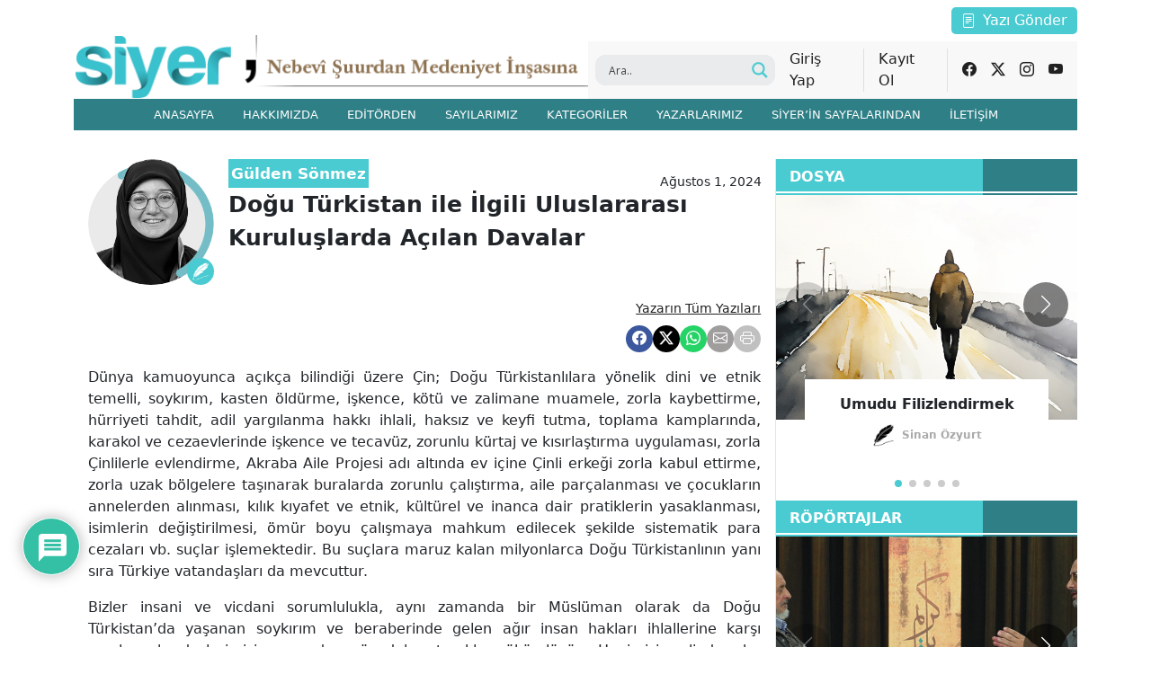

--- FILE ---
content_type: text/html; charset=UTF-8
request_url: https://www.siyerdergisi.com/dogu-turkistan-ile-ilgili-uluslararasi-kuruluslarda-acilan-davalar/
body_size: 35446
content:
<!DOCTYPE html>

<html class="no-js" lang="tr">
<meta http-equiv="content-type" content="text/html;charset=UTF-8" />

<head><style>img.lazy{min-height:1px}</style><link rel="preload" href="https://www.siyerdergisi.com/wp-content/plugins/w3-total-cache/pub/js/lazyload.min.js" as="script">
    <meta name="ahrefs-site-verification" content="aab732f9271d03c020c04cca777c6566668c6f7364e4c3be2989d54043984395">
    <meta name="robots" content="index,follow" />
    <meta charset="utf-8" />

    <!-- If you delete this meta tag World War Z will become a reality -->
    <meta name="viewport" content="width=device-width, initial-scale=1, maximum-scale=1, user-scalable=0" />
    <title>Doğu Türkistan ile İlgili  Uluslararası Kuruluşlarda Açılan Davalar | Siyer Dergisi</title>
    <link rel="icon" type="image/x-icon" href="favicon.png">
    <link href="https://cdnjs.cloudflare.com/ajax/libs/aos/2.3.4/aos.css" rel="stylesheet">
    <link rel="stylesheet" href="https://cdnjs.cloudflare.com/ajax/libs/slick-carousel/1.8.1/slick.min.css"/>
    <link rel="stylesheet" href="https://cdnjs.cloudflare.com/ajax/libs/Swiper/11.0.5/swiper-bundle.css" />
    <link rel="stylesheet" href="https://cdnjs.cloudflare.com/ajax/libs/twitter-bootstrap/4.5.3/css/bootstrap.min.css"/>
    <link rel="stylesheet" href="https://maxcdn.bootstrapcdn.com/font-awesome/4.7.0/css/font-awesome.min.css">
    <link rel="stylesheet" href="https://cdnjs.cloudflare.com/ajax/libs/animate.css/3.7.2/animate.min.css">
    <link rel="stylesheet" href="https://www.siyerdergisi.com/wp-content/themes/solv/assets/js/owl-carousel/css/owl.carousel.min.css">
    <link rel="stylesheet" href="https://www.siyerdergisi.com/wp-content/themes/solv/assets/js/owl-carousel/css/owl.theme.default.min.css">
    <link rel="stylesheet" href="https://cdn.jsdelivr.net/npm/bootstrap-icons@1.11.1/font/bootstrap-icons.css">
    <link rel="stylesheet" href="https://www.siyerdergisi.com/wp-content/themes/solv/assets/js/bootstrap5/dist/css/bootstrap.min.css">
    <link rel="stylesheet" href="https://www.siyerdergisi.com/wp-content/themes/solv/assets/js/swiper-js/swiper-bundle.min.css">
    <link rel="stylesheet" href="https://cdnjs.cloudflare.com/ajax/libs/font-awesome/6.4.2/css/all.min.css"/>

    
    <link rel="stylesheet" href="https://www.siyerdergisi.com/wp-content/themes/solv/assets/css/app-siyer7.css">
    <link rel="stylesheet" href="https://www.siyerdergisi.com/wp-content/themes/solv/assets/css/siyer-site7.css">
    <link rel="stylesheet" href="https://www.siyerdergisi.com/wp-content/themes/solv/assets/css/mobil-site6.css">

    <script src="https://www.siyerdergisi.com/wp-content/themes/solv/assets/js/bootstrap5/dist/js/bootstrap.min.js"></script>
    <script src="https://www.siyerdergisi.com/wp-content/themes/solv/assets/js/swiper-js/swiper-bundle.min.js"></script>
   
    <meta name='robots' content='max-image-preview:large' />

<!-- All In One SEO Pack 3.6.2ob_start_detected [-1,-1] -->
<script type="application/ld+json" class="aioseop-schema">{"@context":"https://schema.org","@graph":[{"@type":"Organization","@id":"https://www.siyerdergisi.com/#organization","url":"https://www.siyerdergisi.com/","name":"Siyer Dergisi","sameAs":[]},{"@type":"WebSite","@id":"https://www.siyerdergisi.com/#website","url":"https://www.siyerdergisi.com/","name":"Siyer Dergisi","publisher":{"@id":"https://www.siyerdergisi.com/#organization"},"potentialAction":{"@type":"SearchAction","target":"https://www.siyerdergisi.com/?s={search_term_string}","query-input":"required name=search_term_string"}},{"@type":"WebPage","@id":"https://www.siyerdergisi.com/dogu-turkistan-ile-ilgili-uluslararasi-kuruluslarda-acilan-davalar/#webpage","url":"https://www.siyerdergisi.com/dogu-turkistan-ile-ilgili-uluslararasi-kuruluslarda-acilan-davalar/","inLanguage":"tr","name":"Doğu Türkistan ile İlgili  Uluslararası Kuruluşlarda Açılan Davalar","isPartOf":{"@id":"https://www.siyerdergisi.com/#website"},"breadcrumb":{"@id":"https://www.siyerdergisi.com/dogu-turkistan-ile-ilgili-uluslararasi-kuruluslarda-acilan-davalar/#breadcrumblist"},"image":{"@type":"ImageObject","@id":"https://www.siyerdergisi.com/dogu-turkistan-ile-ilgili-uluslararasi-kuruluslarda-acilan-davalar/#primaryimage","url":"https://www.siyerdergisi.com/wp-content/uploads/2024/08/GULDEN-SONMEZ.jpg","width":800,"height":450},"primaryImageOfPage":{"@id":"https://www.siyerdergisi.com/dogu-turkistan-ile-ilgili-uluslararasi-kuruluslarda-acilan-davalar/#primaryimage"},"datePublished":"2024-08-01T00:46:05+03:00","dateModified":"2024-08-01T01:24:42+03:00"},{"@type":"Article","@id":"https://www.siyerdergisi.com/dogu-turkistan-ile-ilgili-uluslararasi-kuruluslarda-acilan-davalar/#article","isPartOf":{"@id":"https://www.siyerdergisi.com/dogu-turkistan-ile-ilgili-uluslararasi-kuruluslarda-acilan-davalar/#webpage"},"author":{"@id":"https://www.siyerdergisi.com/author/ensarsozgen/#author"},"headline":"Doğu Türkistan ile İlgili  Uluslararası Kuruluşlarda Açılan Davalar","datePublished":"2024-08-01T00:46:05+03:00","dateModified":"2024-08-01T01:24:42+03:00","commentCount":0,"mainEntityOfPage":{"@id":"https://www.siyerdergisi.com/dogu-turkistan-ile-ilgili-uluslararasi-kuruluslarda-acilan-davalar/#webpage"},"publisher":{"@id":"https://www.siyerdergisi.com/#organization"},"articleSection":"Dosya, Gülden Sönmez","image":{"@type":"ImageObject","@id":"https://www.siyerdergisi.com/dogu-turkistan-ile-ilgili-uluslararasi-kuruluslarda-acilan-davalar/#primaryimage","url":"https://www.siyerdergisi.com/wp-content/uploads/2024/08/GULDEN-SONMEZ.jpg","width":800,"height":450}},{"@type":"Person","@id":"https://www.siyerdergisi.com/author/ensarsozgen/#author","name":"Ensar Sözgen","sameAs":[],"image":{"@type":"ImageObject","@id":"https://www.siyerdergisi.com/#personlogo","url":"https://www.siyerdergisi.com/wp-content/plugins/ultimate-member/assets/img/default_avatar.jpg","width":96,"height":96,"caption":"Ensar Sözgen"}},{"@type":"BreadcrumbList","@id":"https://www.siyerdergisi.com/dogu-turkistan-ile-ilgili-uluslararasi-kuruluslarda-acilan-davalar/#breadcrumblist","itemListElement":[{"@type":"ListItem","position":1,"item":{"@type":"WebPage","@id":"https://www.siyerdergisi.com/","url":"https://www.siyerdergisi.com/","name":"Siyer Dergisi"}},{"@type":"ListItem","position":2,"item":{"@type":"WebPage","@id":"https://www.siyerdergisi.com/dogu-turkistan-ile-ilgili-uluslararasi-kuruluslarda-acilan-davalar/","url":"https://www.siyerdergisi.com/dogu-turkistan-ile-ilgili-uluslararasi-kuruluslarda-acilan-davalar/","name":"Doğu Türkistan ile İlgili  Uluslararası Kuruluşlarda Açılan Davalar"}}]}]}</script>
<link rel="canonical" href="https://www.siyerdergisi.com/dogu-turkistan-ile-ilgili-uluslararasi-kuruluslarda-acilan-davalar/" />
<!-- All In One SEO Pack -->
<link rel="alternate" type="application/rss+xml" title="Siyer Dergisi &raquo; Doğu Türkistan ile İlgili  Uluslararası Kuruluşlarda Açılan Davalar yorum akışı" href="https://www.siyerdergisi.com/dogu-turkistan-ile-ilgili-uluslararasi-kuruluslarda-acilan-davalar/feed/" />
<link rel="alternate" title="oEmbed (JSON)" type="application/json+oembed" href="https://www.siyerdergisi.com/wp-json/oembed/1.0/embed?url=https%3A%2F%2Fwww.siyerdergisi.com%2Fdogu-turkistan-ile-ilgili-uluslararasi-kuruluslarda-acilan-davalar%2F" />
<link rel="alternate" title="oEmbed (XML)" type="text/xml+oembed" href="https://www.siyerdergisi.com/wp-json/oembed/1.0/embed?url=https%3A%2F%2Fwww.siyerdergisi.com%2Fdogu-turkistan-ile-ilgili-uluslararasi-kuruluslarda-acilan-davalar%2F&#038;format=xml" />
<style id='wp-img-auto-sizes-contain-inline-css' type='text/css'>
img:is([sizes=auto i],[sizes^="auto," i]){contain-intrinsic-size:3000px 1500px}
/*# sourceURL=wp-img-auto-sizes-contain-inline-css */
</style>
<style id='wp-emoji-styles-inline-css' type='text/css'>

	img.wp-smiley, img.emoji {
		display: inline !important;
		border: none !important;
		box-shadow: none !important;
		height: 1em !important;
		width: 1em !important;
		margin: 0 0.07em !important;
		vertical-align: -0.1em !important;
		background: none !important;
		padding: 0 !important;
	}
/*# sourceURL=wp-emoji-styles-inline-css */
</style>
<link rel='stylesheet' id='wp-block-library-css' href='https://www.siyerdergisi.com/wp-includes/css/dist/block-library/style.min.css?ver=6.9' type='text/css' media='all' />
<style id='global-styles-inline-css' type='text/css'>
:root{--wp--preset--aspect-ratio--square: 1;--wp--preset--aspect-ratio--4-3: 4/3;--wp--preset--aspect-ratio--3-4: 3/4;--wp--preset--aspect-ratio--3-2: 3/2;--wp--preset--aspect-ratio--2-3: 2/3;--wp--preset--aspect-ratio--16-9: 16/9;--wp--preset--aspect-ratio--9-16: 9/16;--wp--preset--color--black: #000000;--wp--preset--color--cyan-bluish-gray: #abb8c3;--wp--preset--color--white: #ffffff;--wp--preset--color--pale-pink: #f78da7;--wp--preset--color--vivid-red: #cf2e2e;--wp--preset--color--luminous-vivid-orange: #ff6900;--wp--preset--color--luminous-vivid-amber: #fcb900;--wp--preset--color--light-green-cyan: #7bdcb5;--wp--preset--color--vivid-green-cyan: #00d084;--wp--preset--color--pale-cyan-blue: #8ed1fc;--wp--preset--color--vivid-cyan-blue: #0693e3;--wp--preset--color--vivid-purple: #9b51e0;--wp--preset--gradient--vivid-cyan-blue-to-vivid-purple: linear-gradient(135deg,rgb(6,147,227) 0%,rgb(155,81,224) 100%);--wp--preset--gradient--light-green-cyan-to-vivid-green-cyan: linear-gradient(135deg,rgb(122,220,180) 0%,rgb(0,208,130) 100%);--wp--preset--gradient--luminous-vivid-amber-to-luminous-vivid-orange: linear-gradient(135deg,rgb(252,185,0) 0%,rgb(255,105,0) 100%);--wp--preset--gradient--luminous-vivid-orange-to-vivid-red: linear-gradient(135deg,rgb(255,105,0) 0%,rgb(207,46,46) 100%);--wp--preset--gradient--very-light-gray-to-cyan-bluish-gray: linear-gradient(135deg,rgb(238,238,238) 0%,rgb(169,184,195) 100%);--wp--preset--gradient--cool-to-warm-spectrum: linear-gradient(135deg,rgb(74,234,220) 0%,rgb(151,120,209) 20%,rgb(207,42,186) 40%,rgb(238,44,130) 60%,rgb(251,105,98) 80%,rgb(254,248,76) 100%);--wp--preset--gradient--blush-light-purple: linear-gradient(135deg,rgb(255,206,236) 0%,rgb(152,150,240) 100%);--wp--preset--gradient--blush-bordeaux: linear-gradient(135deg,rgb(254,205,165) 0%,rgb(254,45,45) 50%,rgb(107,0,62) 100%);--wp--preset--gradient--luminous-dusk: linear-gradient(135deg,rgb(255,203,112) 0%,rgb(199,81,192) 50%,rgb(65,88,208) 100%);--wp--preset--gradient--pale-ocean: linear-gradient(135deg,rgb(255,245,203) 0%,rgb(182,227,212) 50%,rgb(51,167,181) 100%);--wp--preset--gradient--electric-grass: linear-gradient(135deg,rgb(202,248,128) 0%,rgb(113,206,126) 100%);--wp--preset--gradient--midnight: linear-gradient(135deg,rgb(2,3,129) 0%,rgb(40,116,252) 100%);--wp--preset--font-size--small: 13px;--wp--preset--font-size--medium: 20px;--wp--preset--font-size--large: 36px;--wp--preset--font-size--x-large: 42px;--wp--preset--spacing--20: 0.44rem;--wp--preset--spacing--30: 0.67rem;--wp--preset--spacing--40: 1rem;--wp--preset--spacing--50: 1.5rem;--wp--preset--spacing--60: 2.25rem;--wp--preset--spacing--70: 3.38rem;--wp--preset--spacing--80: 5.06rem;--wp--preset--shadow--natural: 6px 6px 9px rgba(0, 0, 0, 0.2);--wp--preset--shadow--deep: 12px 12px 50px rgba(0, 0, 0, 0.4);--wp--preset--shadow--sharp: 6px 6px 0px rgba(0, 0, 0, 0.2);--wp--preset--shadow--outlined: 6px 6px 0px -3px rgb(255, 255, 255), 6px 6px rgb(0, 0, 0);--wp--preset--shadow--crisp: 6px 6px 0px rgb(0, 0, 0);}:where(.is-layout-flex){gap: 0.5em;}:where(.is-layout-grid){gap: 0.5em;}body .is-layout-flex{display: flex;}.is-layout-flex{flex-wrap: wrap;align-items: center;}.is-layout-flex > :is(*, div){margin: 0;}body .is-layout-grid{display: grid;}.is-layout-grid > :is(*, div){margin: 0;}:where(.wp-block-columns.is-layout-flex){gap: 2em;}:where(.wp-block-columns.is-layout-grid){gap: 2em;}:where(.wp-block-post-template.is-layout-flex){gap: 1.25em;}:where(.wp-block-post-template.is-layout-grid){gap: 1.25em;}.has-black-color{color: var(--wp--preset--color--black) !important;}.has-cyan-bluish-gray-color{color: var(--wp--preset--color--cyan-bluish-gray) !important;}.has-white-color{color: var(--wp--preset--color--white) !important;}.has-pale-pink-color{color: var(--wp--preset--color--pale-pink) !important;}.has-vivid-red-color{color: var(--wp--preset--color--vivid-red) !important;}.has-luminous-vivid-orange-color{color: var(--wp--preset--color--luminous-vivid-orange) !important;}.has-luminous-vivid-amber-color{color: var(--wp--preset--color--luminous-vivid-amber) !important;}.has-light-green-cyan-color{color: var(--wp--preset--color--light-green-cyan) !important;}.has-vivid-green-cyan-color{color: var(--wp--preset--color--vivid-green-cyan) !important;}.has-pale-cyan-blue-color{color: var(--wp--preset--color--pale-cyan-blue) !important;}.has-vivid-cyan-blue-color{color: var(--wp--preset--color--vivid-cyan-blue) !important;}.has-vivid-purple-color{color: var(--wp--preset--color--vivid-purple) !important;}.has-black-background-color{background-color: var(--wp--preset--color--black) !important;}.has-cyan-bluish-gray-background-color{background-color: var(--wp--preset--color--cyan-bluish-gray) !important;}.has-white-background-color{background-color: var(--wp--preset--color--white) !important;}.has-pale-pink-background-color{background-color: var(--wp--preset--color--pale-pink) !important;}.has-vivid-red-background-color{background-color: var(--wp--preset--color--vivid-red) !important;}.has-luminous-vivid-orange-background-color{background-color: var(--wp--preset--color--luminous-vivid-orange) !important;}.has-luminous-vivid-amber-background-color{background-color: var(--wp--preset--color--luminous-vivid-amber) !important;}.has-light-green-cyan-background-color{background-color: var(--wp--preset--color--light-green-cyan) !important;}.has-vivid-green-cyan-background-color{background-color: var(--wp--preset--color--vivid-green-cyan) !important;}.has-pale-cyan-blue-background-color{background-color: var(--wp--preset--color--pale-cyan-blue) !important;}.has-vivid-cyan-blue-background-color{background-color: var(--wp--preset--color--vivid-cyan-blue) !important;}.has-vivid-purple-background-color{background-color: var(--wp--preset--color--vivid-purple) !important;}.has-black-border-color{border-color: var(--wp--preset--color--black) !important;}.has-cyan-bluish-gray-border-color{border-color: var(--wp--preset--color--cyan-bluish-gray) !important;}.has-white-border-color{border-color: var(--wp--preset--color--white) !important;}.has-pale-pink-border-color{border-color: var(--wp--preset--color--pale-pink) !important;}.has-vivid-red-border-color{border-color: var(--wp--preset--color--vivid-red) !important;}.has-luminous-vivid-orange-border-color{border-color: var(--wp--preset--color--luminous-vivid-orange) !important;}.has-luminous-vivid-amber-border-color{border-color: var(--wp--preset--color--luminous-vivid-amber) !important;}.has-light-green-cyan-border-color{border-color: var(--wp--preset--color--light-green-cyan) !important;}.has-vivid-green-cyan-border-color{border-color: var(--wp--preset--color--vivid-green-cyan) !important;}.has-pale-cyan-blue-border-color{border-color: var(--wp--preset--color--pale-cyan-blue) !important;}.has-vivid-cyan-blue-border-color{border-color: var(--wp--preset--color--vivid-cyan-blue) !important;}.has-vivid-purple-border-color{border-color: var(--wp--preset--color--vivid-purple) !important;}.has-vivid-cyan-blue-to-vivid-purple-gradient-background{background: var(--wp--preset--gradient--vivid-cyan-blue-to-vivid-purple) !important;}.has-light-green-cyan-to-vivid-green-cyan-gradient-background{background: var(--wp--preset--gradient--light-green-cyan-to-vivid-green-cyan) !important;}.has-luminous-vivid-amber-to-luminous-vivid-orange-gradient-background{background: var(--wp--preset--gradient--luminous-vivid-amber-to-luminous-vivid-orange) !important;}.has-luminous-vivid-orange-to-vivid-red-gradient-background{background: var(--wp--preset--gradient--luminous-vivid-orange-to-vivid-red) !important;}.has-very-light-gray-to-cyan-bluish-gray-gradient-background{background: var(--wp--preset--gradient--very-light-gray-to-cyan-bluish-gray) !important;}.has-cool-to-warm-spectrum-gradient-background{background: var(--wp--preset--gradient--cool-to-warm-spectrum) !important;}.has-blush-light-purple-gradient-background{background: var(--wp--preset--gradient--blush-light-purple) !important;}.has-blush-bordeaux-gradient-background{background: var(--wp--preset--gradient--blush-bordeaux) !important;}.has-luminous-dusk-gradient-background{background: var(--wp--preset--gradient--luminous-dusk) !important;}.has-pale-ocean-gradient-background{background: var(--wp--preset--gradient--pale-ocean) !important;}.has-electric-grass-gradient-background{background: var(--wp--preset--gradient--electric-grass) !important;}.has-midnight-gradient-background{background: var(--wp--preset--gradient--midnight) !important;}.has-small-font-size{font-size: var(--wp--preset--font-size--small) !important;}.has-medium-font-size{font-size: var(--wp--preset--font-size--medium) !important;}.has-large-font-size{font-size: var(--wp--preset--font-size--large) !important;}.has-x-large-font-size{font-size: var(--wp--preset--font-size--x-large) !important;}
/*# sourceURL=global-styles-inline-css */
</style>

<style id='classic-theme-styles-inline-css' type='text/css'>
/*! This file is auto-generated */
.wp-block-button__link{color:#fff;background-color:#32373c;border-radius:9999px;box-shadow:none;text-decoration:none;padding:calc(.667em + 2px) calc(1.333em + 2px);font-size:1.125em}.wp-block-file__button{background:#32373c;color:#fff;text-decoration:none}
/*# sourceURL=/wp-includes/css/classic-themes.min.css */
</style>
<link rel='stylesheet' id='wp-components-css' href='https://www.siyerdergisi.com/wp-includes/css/dist/components/style.min.css?ver=6.9' type='text/css' media='all' />
<link rel='stylesheet' id='wp-preferences-css' href='https://www.siyerdergisi.com/wp-includes/css/dist/preferences/style.min.css?ver=6.9' type='text/css' media='all' />
<link rel='stylesheet' id='wp-block-editor-css' href='https://www.siyerdergisi.com/wp-includes/css/dist/block-editor/style.min.css?ver=6.9' type='text/css' media='all' />
<link rel='stylesheet' id='wp-reusable-blocks-css' href='https://www.siyerdergisi.com/wp-includes/css/dist/reusable-blocks/style.min.css?ver=6.9' type='text/css' media='all' />
<link rel='stylesheet' id='wp-patterns-css' href='https://www.siyerdergisi.com/wp-includes/css/dist/patterns/style.min.css?ver=6.9' type='text/css' media='all' />
<link rel='stylesheet' id='wp-editor-css' href='https://www.siyerdergisi.com/wp-includes/css/dist/editor/style.min.css?ver=6.9' type='text/css' media='all' />
<link rel='stylesheet' id='block-robo-gallery-style-css-css' href='https://www.siyerdergisi.com/wp-content/plugins/robo-gallery/includes/extensions/block/dist/blocks.style.build.css?ver=3.0.2' type='text/css' media='all' />
<link rel='stylesheet' id='contact-form-7-css' href='https://www.siyerdergisi.com/wp-content/plugins/contact-form-7/includes/css/styles.css?ver=5.0.5' type='text/css' media='all' />
<link rel='stylesheet' id='flexy-breadcrumb-css' href='https://www.siyerdergisi.com/wp-content/plugins/flexy-breadcrumb/public/css/flexy-breadcrumb-public.css?ver=1.2.1' type='text/css' media='all' />
<link rel='stylesheet' id='flexy-breadcrumb-font-awesome-css' href='https://www.siyerdergisi.com/wp-content/plugins/flexy-breadcrumb/public/css/font-awesome.min.css?ver=4.7.0' type='text/css' media='all' />
<link rel='stylesheet' id='taxonomy-image-plugin-public-css' href='https://www.siyerdergisi.com/wp-content/plugins/taxonomy-images/css/style.css?ver=0.9.6' type='text/css' media='screen' />
<link rel='stylesheet' id='dashicons-css' href='https://www.siyerdergisi.com/wp-includes/css/dashicons.min.css?ver=6.9' type='text/css' media='all' />
<link rel='stylesheet' id='to-top-css' href='https://www.siyerdergisi.com/wp-content/plugins/to-top/public/css/to-top-public.css?ver=2.2' type='text/css' media='all' />
<link rel='stylesheet' id='wpdiscuz-frontend-css-css' href='https://www.siyerdergisi.com/wp-content/plugins/wpdiscuz/themes/default/style.css?ver=7.6.10' type='text/css' media='all' />
<style id='wpdiscuz-frontend-css-inline-css' type='text/css'>
 #wpdcom .wpd-blog-administrator .wpd-comment-label{color:#ffffff;background-color:#00B38F;border:none}#wpdcom .wpd-blog-administrator .wpd-comment-author, #wpdcom .wpd-blog-administrator .wpd-comment-author a{color:#00B38F}#wpdcom.wpd-layout-1 .wpd-comment .wpd-blog-administrator .wpd-avatar img{border-color:#00B38F}#wpdcom.wpd-layout-2 .wpd-comment.wpd-reply .wpd-comment-wrap.wpd-blog-administrator{border-left:3px solid #00B38F}#wpdcom.wpd-layout-2 .wpd-comment .wpd-blog-administrator .wpd-avatar img{border-bottom-color:#00B38F}#wpdcom.wpd-layout-3 .wpd-blog-administrator .wpd-comment-subheader{border-top:1px dashed #00B38F}#wpdcom.wpd-layout-3 .wpd-reply .wpd-blog-administrator .wpd-comment-right{border-left:1px solid #00B38F}#wpdcom .wpd-blog-editor .wpd-comment-label{color:#ffffff;background-color:#00B38F;border:none}#wpdcom .wpd-blog-editor .wpd-comment-author, #wpdcom .wpd-blog-editor .wpd-comment-author a{color:#00B38F}#wpdcom.wpd-layout-1 .wpd-comment .wpd-blog-editor .wpd-avatar img{border-color:#00B38F}#wpdcom.wpd-layout-2 .wpd-comment.wpd-reply .wpd-comment-wrap.wpd-blog-editor{border-left:3px solid #00B38F}#wpdcom.wpd-layout-2 .wpd-comment .wpd-blog-editor .wpd-avatar img{border-bottom-color:#00B38F}#wpdcom.wpd-layout-3 .wpd-blog-editor .wpd-comment-subheader{border-top:1px dashed #00B38F}#wpdcom.wpd-layout-3 .wpd-reply .wpd-blog-editor .wpd-comment-right{border-left:1px solid #00B38F}#wpdcom .wpd-blog-author .wpd-comment-label{color:#ffffff;background-color:#00B38F;border:none}#wpdcom .wpd-blog-author .wpd-comment-author, #wpdcom .wpd-blog-author .wpd-comment-author a{color:#00B38F}#wpdcom.wpd-layout-1 .wpd-comment .wpd-blog-author .wpd-avatar img{border-color:#00B38F}#wpdcom.wpd-layout-2 .wpd-comment .wpd-blog-author .wpd-avatar img{border-bottom-color:#00B38F}#wpdcom.wpd-layout-3 .wpd-blog-author .wpd-comment-subheader{border-top:1px dashed #00B38F}#wpdcom.wpd-layout-3 .wpd-reply .wpd-blog-author .wpd-comment-right{border-left:1px solid #00B38F}#wpdcom .wpd-blog-contributor .wpd-comment-label{color:#ffffff;background-color:#00B38F;border:none}#wpdcom .wpd-blog-contributor .wpd-comment-author, #wpdcom .wpd-blog-contributor .wpd-comment-author a{color:#00B38F}#wpdcom.wpd-layout-1 .wpd-comment .wpd-blog-contributor .wpd-avatar img{border-color:#00B38F}#wpdcom.wpd-layout-2 .wpd-comment .wpd-blog-contributor .wpd-avatar img{border-bottom-color:#00B38F}#wpdcom.wpd-layout-3 .wpd-blog-contributor .wpd-comment-subheader{border-top:1px dashed #00B38F}#wpdcom.wpd-layout-3 .wpd-reply .wpd-blog-contributor .wpd-comment-right{border-left:1px solid #00B38F}#wpdcom .wpd-blog-subscriber .wpd-comment-label{color:#ffffff;background-color:#00B38F;border:none}#wpdcom .wpd-blog-subscriber .wpd-comment-author, #wpdcom .wpd-blog-subscriber .wpd-comment-author a{color:#00B38F}#wpdcom.wpd-layout-2 .wpd-comment .wpd-blog-subscriber .wpd-avatar img{border-bottom-color:#00B38F}#wpdcom.wpd-layout-3 .wpd-blog-subscriber .wpd-comment-subheader{border-top:1px dashed #00B38F}#wpdcom .wpd-blog-post_author .wpd-comment-label{color:#ffffff;background-color:#00B38F;border:none}#wpdcom .wpd-blog-post_author .wpd-comment-author, #wpdcom .wpd-blog-post_author .wpd-comment-author a{color:#00B38F}#wpdcom .wpd-blog-post_author .wpd-avatar img{border-color:#00B38F}#wpdcom.wpd-layout-1 .wpd-comment .wpd-blog-post_author .wpd-avatar img{border-color:#00B38F}#wpdcom.wpd-layout-2 .wpd-comment.wpd-reply .wpd-comment-wrap.wpd-blog-post_author{border-left:3px solid #00B38F}#wpdcom.wpd-layout-2 .wpd-comment .wpd-blog-post_author .wpd-avatar img{border-bottom-color:#00B38F}#wpdcom.wpd-layout-3 .wpd-blog-post_author .wpd-comment-subheader{border-top:1px dashed #00B38F}#wpdcom.wpd-layout-3 .wpd-reply .wpd-blog-post_author .wpd-comment-right{border-left:1px solid #00B38F}#wpdcom .wpd-blog-guest .wpd-comment-label{color:#ffffff;background-color:#00B38F;border:none}#wpdcom .wpd-blog-guest .wpd-comment-author, #wpdcom .wpd-blog-guest .wpd-comment-author a{color:#00B38F}#wpdcom.wpd-layout-3 .wpd-blog-guest .wpd-comment-subheader{border-top:1px dashed #00B38F}#comments, #respond, .comments-area, #wpdcom{}#wpdcom .ql-editor > *{color:#777777}#wpdcom .ql-editor::before{}#wpdcom .ql-toolbar{border:1px solid #DDDDDD;border-top:none}#wpdcom .ql-container{border:1px solid #DDDDDD;border-bottom:none}#wpdcom .wpd-form-row .wpdiscuz-item input[type="text"], #wpdcom .wpd-form-row .wpdiscuz-item input[type="email"], #wpdcom .wpd-form-row .wpdiscuz-item input[type="url"], #wpdcom .wpd-form-row .wpdiscuz-item input[type="color"], #wpdcom .wpd-form-row .wpdiscuz-item input[type="date"], #wpdcom .wpd-form-row .wpdiscuz-item input[type="datetime"], #wpdcom .wpd-form-row .wpdiscuz-item input[type="datetime-local"], #wpdcom .wpd-form-row .wpdiscuz-item input[type="month"], #wpdcom .wpd-form-row .wpdiscuz-item input[type="number"], #wpdcom .wpd-form-row .wpdiscuz-item input[type="time"], #wpdcom textarea, #wpdcom select{border:1px solid #DDDDDD;color:#777777}#wpdcom .wpd-form-row .wpdiscuz-item textarea{border:1px solid #DDDDDD}#wpdcom input::placeholder, #wpdcom textarea::placeholder, #wpdcom input::-moz-placeholder, #wpdcom textarea::-webkit-input-placeholder{}#wpdcom .wpd-comment-text{color:#777777}#wpdcom .wpd-thread-head .wpd-thread-info{border-bottom:2px solid #00B38F}#wpdcom .wpd-thread-head .wpd-thread-info.wpd-reviews-tab svg{fill:#00B38F}#wpdcom .wpd-thread-head .wpdiscuz-user-settings{border-bottom:2px solid #00B38F}#wpdcom .wpd-thread-head .wpdiscuz-user-settings:hover{color:#00B38F}#wpdcom .wpd-comment .wpd-follow-link:hover{color:#00B38F}#wpdcom .wpd-comment-status .wpd-sticky{color:#00B38F}#wpdcom .wpd-thread-filter .wpdf-active{color:#00B38F;border-bottom-color:#00B38F}#wpdcom .wpd-comment-info-bar{border:1px dashed #33c3a6;background:#e6f8f4}#wpdcom .wpd-comment-info-bar .wpd-current-view i{color:#00B38F}#wpdcom .wpd-filter-view-all:hover{background:#00B38F}#wpdcom .wpdiscuz-item .wpdiscuz-rating > label{color:#DDDDDD}#wpdcom .wpdiscuz-item .wpdiscuz-rating:not(:checked) > label:hover, .wpdiscuz-rating:not(:checked) > label:hover ~ label{}#wpdcom .wpdiscuz-item .wpdiscuz-rating > input ~ label:hover, #wpdcom .wpdiscuz-item .wpdiscuz-rating > input:not(:checked) ~ label:hover ~ label, #wpdcom .wpdiscuz-item .wpdiscuz-rating > input:not(:checked) ~ label:hover ~ label{color:#FFED85}#wpdcom .wpdiscuz-item .wpdiscuz-rating > input:checked ~ label:hover, #wpdcom .wpdiscuz-item .wpdiscuz-rating > input:checked ~ label:hover, #wpdcom .wpdiscuz-item .wpdiscuz-rating > label:hover ~ input:checked ~ label, #wpdcom .wpdiscuz-item .wpdiscuz-rating > input:checked + label:hover ~ label, #wpdcom .wpdiscuz-item .wpdiscuz-rating > input:checked ~ label:hover ~ label, .wpd-custom-field .wcf-active-star, #wpdcom .wpdiscuz-item .wpdiscuz-rating > input:checked ~ label{color:#FFD700}#wpd-post-rating .wpd-rating-wrap .wpd-rating-stars svg .wpd-star{fill:#DDDDDD}#wpd-post-rating .wpd-rating-wrap .wpd-rating-stars svg .wpd-active{fill:#FFD700}#wpd-post-rating .wpd-rating-wrap .wpd-rate-starts svg .wpd-star{fill:#DDDDDD}#wpd-post-rating .wpd-rating-wrap .wpd-rate-starts:hover svg .wpd-star{fill:#FFED85}#wpd-post-rating.wpd-not-rated .wpd-rating-wrap .wpd-rate-starts svg:hover ~ svg .wpd-star{fill:#DDDDDD}.wpdiscuz-post-rating-wrap .wpd-rating .wpd-rating-wrap .wpd-rating-stars svg .wpd-star{fill:#DDDDDD}.wpdiscuz-post-rating-wrap .wpd-rating .wpd-rating-wrap .wpd-rating-stars svg .wpd-active{fill:#FFD700}#wpdcom .wpd-comment .wpd-follow-active{color:#ff7a00}#wpdcom .page-numbers{color:#555;border:#555 1px solid}#wpdcom span.current{background:#555}#wpdcom.wpd-layout-1 .wpd-new-loaded-comment > .wpd-comment-wrap > .wpd-comment-right{background:#FFFAD6}#wpdcom.wpd-layout-2 .wpd-new-loaded-comment.wpd-comment > .wpd-comment-wrap > .wpd-comment-right{background:#FFFAD6}#wpdcom.wpd-layout-2 .wpd-new-loaded-comment.wpd-comment.wpd-reply > .wpd-comment-wrap > .wpd-comment-right{background:transparent}#wpdcom.wpd-layout-2 .wpd-new-loaded-comment.wpd-comment.wpd-reply > .wpd-comment-wrap{background:#FFFAD6}#wpdcom.wpd-layout-3 .wpd-new-loaded-comment.wpd-comment > .wpd-comment-wrap > .wpd-comment-right{background:#FFFAD6}#wpdcom .wpd-follow:hover i, #wpdcom .wpd-unfollow:hover i, #wpdcom .wpd-comment .wpd-follow-active:hover i{color:#00B38F}#wpdcom .wpdiscuz-readmore{cursor:pointer;color:#00B38F}.wpd-custom-field .wcf-pasiv-star, #wpcomm .wpdiscuz-item .wpdiscuz-rating > label{color:#DDDDDD}.wpd-wrapper .wpd-list-item.wpd-active{border-top:3px solid #00B38F}#wpdcom.wpd-layout-2 .wpd-comment.wpd-reply.wpd-unapproved-comment .wpd-comment-wrap{border-left:3px solid #FFFAD6}#wpdcom.wpd-layout-3 .wpd-comment.wpd-reply.wpd-unapproved-comment .wpd-comment-right{border-left:1px solid #FFFAD6}#wpdcom .wpd-prim-button{background-color:#07B290;color:#FFFFFF}#wpdcom .wpd_label__check i.wpdicon-on{color:#07B290;border:1px solid #83d9c8}#wpd-bubble-wrapper #wpd-bubble-all-comments-count{color:#1DB99A}#wpd-bubble-wrapper > div{background-color:#1DB99A}#wpd-bubble-wrapper > #wpd-bubble #wpd-bubble-add-message{background-color:#1DB99A}#wpd-bubble-wrapper > #wpd-bubble #wpd-bubble-add-message::before{border-left-color:#1DB99A;border-right-color:#1DB99A}#wpd-bubble-wrapper.wpd-right-corner > #wpd-bubble #wpd-bubble-add-message::before{border-left-color:#1DB99A;border-right-color:#1DB99A}.wpd-inline-icon-wrapper path.wpd-inline-icon-first{fill:#1DB99A}.wpd-inline-icon-count{background-color:#1DB99A}.wpd-inline-icon-count::before{border-right-color:#1DB99A}.wpd-inline-form-wrapper::before{border-bottom-color:#1DB99A}.wpd-inline-form-question{background-color:#1DB99A}.wpd-inline-form{background-color:#1DB99A}.wpd-last-inline-comments-wrapper{border-color:#1DB99A}.wpd-last-inline-comments-wrapper::before{border-bottom-color:#1DB99A}.wpd-last-inline-comments-wrapper .wpd-view-all-inline-comments{background:#1DB99A}.wpd-last-inline-comments-wrapper .wpd-view-all-inline-comments:hover,.wpd-last-inline-comments-wrapper .wpd-view-all-inline-comments:active,.wpd-last-inline-comments-wrapper .wpd-view-all-inline-comments:focus{background-color:#1DB99A}#wpdcom .ql-snow .ql-tooltip[data-mode="link"]::before{content:"Enter link:"}#wpdcom .ql-snow .ql-tooltip.ql-editing a.ql-action::after{content:"Kaydet"}.comments-area{width:auto}
/*# sourceURL=wpdiscuz-frontend-css-inline-css */
</style>
<link rel='stylesheet' id='wpdiscuz-fa-css' href='https://www.siyerdergisi.com/wp-content/plugins/wpdiscuz/assets/third-party/font-awesome-5.13.0/css/fa.min.css?ver=7.6.10' type='text/css' media='all' />
<link rel='stylesheet' id='wpdiscuz-combo-css-css' href='https://www.siyerdergisi.com/wp-content/plugins/wpdiscuz/assets/css/wpdiscuz-combo.min.css?ver=6.9' type='text/css' media='all' />
<link rel='stylesheet' id='wpdreams-asl-basic-css' href='https://www.siyerdergisi.com/wp-content/plugins/ajax-search-lite/css/style.basic.css?ver=4.11.2' type='text/css' media='all' />
<link rel='stylesheet' id='wpdreams-ajaxsearchlite-css' href='https://www.siyerdergisi.com/wp-content/plugins/ajax-search-lite/css/style-simple-red.css?ver=4.11.2' type='text/css' media='all' />
<link rel='stylesheet' id='um_fonticons_ii-css' href='https://www.siyerdergisi.com/wp-content/plugins/ultimate-member/assets/css/um-fonticons-ii.css?ver=2.6.11' type='text/css' media='all' />
<link rel='stylesheet' id='um_fonticons_fa-css' href='https://www.siyerdergisi.com/wp-content/plugins/ultimate-member/assets/css/um-fonticons-fa.css?ver=2.6.11' type='text/css' media='all' />
<link rel='stylesheet' id='select2-css' href='https://www.siyerdergisi.com/wp-content/plugins/ultimate-member/assets/css/select2/select2.min.css?ver=4.0.13' type='text/css' media='all' />
<link rel='stylesheet' id='um_crop-css' href='https://www.siyerdergisi.com/wp-content/plugins/ultimate-member/assets/css/um-crop.css?ver=2.6.11' type='text/css' media='all' />
<link rel='stylesheet' id='um_modal-css' href='https://www.siyerdergisi.com/wp-content/plugins/ultimate-member/assets/css/um-modal.css?ver=2.6.11' type='text/css' media='all' />
<link rel='stylesheet' id='um_styles-css' href='https://www.siyerdergisi.com/wp-content/plugins/ultimate-member/assets/css/um-styles.css?ver=2.6.11' type='text/css' media='all' />
<link rel='stylesheet' id='um_profile-css' href='https://www.siyerdergisi.com/wp-content/plugins/ultimate-member/assets/css/um-profile.css?ver=2.6.11' type='text/css' media='all' />
<link rel='stylesheet' id='um_account-css' href='https://www.siyerdergisi.com/wp-content/plugins/ultimate-member/assets/css/um-account.css?ver=2.6.11' type='text/css' media='all' />
<link rel='stylesheet' id='um_misc-css' href='https://www.siyerdergisi.com/wp-content/plugins/ultimate-member/assets/css/um-misc.css?ver=2.6.11' type='text/css' media='all' />
<link rel='stylesheet' id='um_fileupload-css' href='https://www.siyerdergisi.com/wp-content/plugins/ultimate-member/assets/css/um-fileupload.css?ver=2.6.11' type='text/css' media='all' />
<link rel='stylesheet' id='um_datetime-css' href='https://www.siyerdergisi.com/wp-content/plugins/ultimate-member/assets/css/pickadate/default.css?ver=2.6.11' type='text/css' media='all' />
<link rel='stylesheet' id='um_datetime_date-css' href='https://www.siyerdergisi.com/wp-content/plugins/ultimate-member/assets/css/pickadate/default.date.css?ver=2.6.11' type='text/css' media='all' />
<link rel='stylesheet' id='um_datetime_time-css' href='https://www.siyerdergisi.com/wp-content/plugins/ultimate-member/assets/css/pickadate/default.time.css?ver=2.6.11' type='text/css' media='all' />
<link rel='stylesheet' id='um_raty-css' href='https://www.siyerdergisi.com/wp-content/plugins/ultimate-member/assets/css/um-raty.css?ver=2.6.11' type='text/css' media='all' />
<link rel='stylesheet' id='um_scrollbar-css' href='https://www.siyerdergisi.com/wp-content/plugins/ultimate-member/assets/css/simplebar.css?ver=2.6.11' type='text/css' media='all' />
<link rel='stylesheet' id='um_tipsy-css' href='https://www.siyerdergisi.com/wp-content/plugins/ultimate-member/assets/css/um-tipsy.css?ver=2.6.11' type='text/css' media='all' />
<link rel='stylesheet' id='um_responsive-css' href='https://www.siyerdergisi.com/wp-content/plugins/ultimate-member/assets/css/um-responsive.css?ver=2.6.11' type='text/css' media='all' />
<link rel='stylesheet' id='um_default_css-css' href='https://www.siyerdergisi.com/wp-content/plugins/ultimate-member/assets/css/um-old-default.css?ver=2.6.11' type='text/css' media='all' />
<script type="text/javascript" src="https://www.siyerdergisi.com/wp-includes/js/jquery/jquery.min.js?ver=3.7.1" id="jquery-core-js"></script>
<script type="text/javascript" src="https://www.siyerdergisi.com/wp-includes/js/jquery/jquery-migrate.min.js?ver=3.4.1" id="jquery-migrate-js"></script>
<script type="text/javascript" id="to-top-js-extra">
/* <![CDATA[ */
var to_top_options = {"scroll_offset":"100","icon_opacity":"50","style":"icon","icon_type":"dashicons-arrow-up-alt2","icon_color":"#ffffff","icon_bg_color":"#000000","icon_size":"32","border_radius":"5","image":"https://www.siyerdergisi.com/wp-content/plugins/to-top/admin/images/default.png","image_width":"65","image_alt":"","location":"bottom-right","margin_x":"20","margin_y":"20","show_on_admin":"0","enable_autohide":"0","autohide_time":"2","enable_hide_small_device":"0","small_device_max_width":"640","reset":"0"};
//# sourceURL=to-top-js-extra
/* ]]> */
</script>
<script type="text/javascript" src="https://www.siyerdergisi.com/wp-content/plugins/to-top/public/js/to-top-public.js?ver=2.2" id="to-top-js"></script>
<script type="text/javascript" src="https://www.siyerdergisi.com/wp-content/plugins/ultimate-member/assets/js/um-gdpr.min.js?ver=2.6.11" id="um-gdpr-js"></script>
<link rel="https://api.w.org/" href="https://www.siyerdergisi.com/wp-json/" /><link rel="alternate" title="JSON" type="application/json" href="https://www.siyerdergisi.com/wp-json/wp/v2/posts/7268" /><link rel="EditURI" type="application/rsd+xml" title="RSD" href="https://www.siyerdergisi.com/xmlrpc.php?rsd" />
<meta name="generator" content="WordPress 6.9" />
<link rel='shortlink' href='https://www.siyerdergisi.com/?p=7268' />

            <style type="text/css">              
                
                /* Background color */
                .fbc-page .fbc-wrap .fbc-items {
                    background-color: #edeff0;
                }
                /* Items font size */
                .fbc-page .fbc-wrap .fbc-items li {
                    font-size: 16px;
                }
                
                /* Items' link color */
                .fbc-page .fbc-wrap .fbc-items li a {
                    color: #337ab7;                    
                }
                
                /* Seprator color */
                .fbc-page .fbc-wrap .fbc-items li .fbc-separator {
                    color: #cccccc;
                }
                
                /* Active item & end-text color */
                .fbc-page .fbc-wrap .fbc-items li.active span,
                .fbc-page .fbc-wrap .fbc-items li .fbc-end-text {
                    color: #27272a;
                    font-size: 16px;
                }
            </style>

            		<style type="text/css">
			.um_request_name {
				display: none !important;
			}
		</style>
					<link rel="preconnect" href="https://fonts.gstatic.com" crossorigin />
				<link rel="preload" as="style" href="//fonts.googleapis.com/css?family=Open+Sans&display=swap" />
				<link rel="stylesheet" href="//fonts.googleapis.com/css?family=Open+Sans&display=swap" media="all" />
				                <style>
                    
					div[id*='ajaxsearchlitesettings'].searchsettings .asl_option_inner label {
						font-size: 0px !important;
						color: rgba(0, 0, 0, 0);
					}
					div[id*='ajaxsearchlitesettings'].searchsettings .asl_option_inner label:after {
						font-size: 11px !important;
						position: absolute;
						top: 0;
						left: 0;
						z-index: 1;
					}
					.asl_w_container {
						width: 100%;
						margin: 0px 0px 0px 0px;
						min-width: 200px;
					}
					div[id*='ajaxsearchlite'].asl_m {
						width: 100%;
					}
					div[id*='ajaxsearchliteres'].wpdreams_asl_results div.resdrg span.highlighted {
						font-weight: bold;
						color: rgba(217, 49, 43, 1);
						background-color: rgba(238, 238, 238, 1);
					}
					div[id*='ajaxsearchliteres'].wpdreams_asl_results .results img.asl_image {
						width: 70px;
						height: 70px;
						object-fit: cover;
					}
					div.asl_r .results {
						max-height: none;
					}
				
						div.asl_r.asl_w.vertical .results .item::after {
							display: block;
							position: absolute;
							bottom: 0;
							content: '';
							height: 1px;
							width: 100%;
							background: #D8D8D8;
						}
						div.asl_r.asl_w.vertical .results .item.asl_last_item::after {
							display: none;
						}
					                </style>
                <style type="text/css">/** Mega Menu CSS: fs **/</style>

<link rel='stylesheet' id='pgntn_stylesheet-css' href='https://www.siyerdergisi.com/wp-content/plugins/pagination/css/nav-style.css?ver=1.2.4' type='text/css' media='all' />
</head>
 <!-- Google tag (gtag.js) -->
 <script async src="https://www.googletagmanager.com/gtag/js?id=G-5V2XCEW4F3"></script>
    <script>
    window.dataLayer = window.dataLayer || [];
    function gtag(){dataLayer.push(arguments);}
    gtag('js', new Date());

    gtag('config', 'G-5V2XCEW4F3');
    </script>
<body class="bg-light">
        <header>
        <div class="header-wrapper">
            <div class="header-container container">
                <div class="header-container-top">
                    <div class="header-container-top-logo">
                        <a href="/">
                            <img class="lazy" src="data:image/svg+xml,%3Csvg%20xmlns='http://www.w3.org/2000/svg'%20viewBox='0%200%201%201'%3E%3C/svg%3E" data-src="https://www.siyerdergisi.com/wp-content/themes/solv/images/siyer-logo-rv.png" alt="">
                        </a>
                    </div>
                    <div class="header-top-container-right">
                        <div class="header-top-btn">
                            <button data-bs-toggle="modal" data-bs-target="#sendpostModal"><i class="bi bi-file-text"></i> Yazı Gönder</button>
                        </div>
                        <div class="modal fade" id="sendpostModal" tabindex="-1" aria-labelledby="sendpostModalLabel" aria-hidden="true">
                            <div class="modal-dialog modal-dialog-centered">
                                <div class="modal-content">
                                <div class="modal-header">
                                    <h5 class="modal-title" id="sendpostModalLabel">Yazı Gönder</h5>
                                    <button type="button" class="btn-close" data-bs-dismiss="modal" aria-label="Close"></button>
                                </div>
                                <div class="modal-body">
                                    <div role="form" class="wpcf7" id="wpcf7-f2857-o1" lang="tr-TR" dir="ltr">
<div class="screen-reader-response"></div>
<form action="/dogu-turkistan-ile-ilgili-uluslararasi-kuruluslarda-acilan-davalar/#wpcf7-f2857-o1" method="post" class="wpcf7-form" enctype="multipart/form-data" novalidate="novalidate">
<div style="display: none;">
<input type="hidden" name="_wpcf7" value="2857" />
<input type="hidden" name="_wpcf7_version" value="5.0.5" />
<input type="hidden" name="_wpcf7_locale" value="tr_TR" />
<input type="hidden" name="_wpcf7_unit_tag" value="wpcf7-f2857-o1" />
<input type="hidden" name="_wpcf7_container_post" value="0" />
</div>
<div class="send-post-form-wrapper">
<div class="send-post-form-group">
<div class="send-form-group-top">
<div class="send-form-contain">
                <span class="wpcf7-form-control-wrap yourname"><input type="text" name="yourname" value="" size="40" class="wpcf7-form-control wpcf7-text wpcf7-validates-as-required form-control" aria-required="true" aria-invalid="false" placeholder="Ad - Soyad" /></span>
            </div>
<div class="send-form-contain">
                <span class="wpcf7-form-control-wrap mail"><input type="text" name="mail" value="" size="40" class="wpcf7-form-control wpcf7-text form-control" aria-invalid="false" placeholder="Email" /></span>
            </div>
<div class="send-form-contain">
                <span class="wpcf7-form-control-wrap telephone"><input type="text" name="telephone" value="" size="40" class="wpcf7-form-control wpcf7-text form-control" aria-invalid="false" placeholder="Telefon" /></span>
            </div>
</p></div>
<div class="send-form-group-bottom">
<div class="send-form-contain">
                <span class="wpcf7-form-control-wrap title"><input type="text" name="title" value="" size="40" class="wpcf7-form-control wpcf7-text wpcf7-validates-as-required form-control" aria-required="true" aria-invalid="false" placeholder="Başlık" /></span>
            </div>
<div class="send-form-contain">
                <span class="wpcf7-form-control-wrap content"><textarea name="content" cols="40" rows="4" class="wpcf7-form-control wpcf7-textarea wpcf7-validates-as-required form-control" aria-required="true" aria-invalid="false" placeholder="İçerik"></textarea></span>
            </div>
<div class="send-form-contain send-file">
                <span class="wpcf7-form-control-wrap file-834"><input type="file" name="file-834" size="40" class="wpcf7-form-control wpcf7-file" accept=".docx,.pdf,.xlsx" aria-invalid="false" /></span>
            </div>
</p></div>
<div class="send-form-group-btn">
            <input type="submit" value="Yazıyı Gönder" class="wpcf7-form-control wpcf7-submit btn btn-secondary btn-block" />
        </div>
</p></div>
</div>
<div class="wpcf7-response-output wpcf7-display-none"></div></form></div>                                    <div class="send-post-info">
                                        <div class="send-post-info-title"><i class="bi bi-info-circle"></i><span>Gönderilecek Olan Metnin Teknik Detayları</span></div>
                                        <ul>
                                            <li><span>- Metin, Times New Roman, 12 punto, 1,5 satır aralığında 1500-2000 kelime aralığında olmalıdır.</span></li>
                                            <li><span>- Dil ve üslup genel okuyucuya (özellikle genç kuşağa) hitap eden bir tarzda olmalıdır.</span></li>
                                            <li><span>- Dipnot ve kaynakça gösteriminde ve terimsel kavramların imlasında DİA’nın standardı göz önüne alınmalıdır.</span></li>
                                            <li><span>- Gönderilen yazıların yayın kurulumuzun ön incelemesinden geçtikten sonra sadece uygun bulunan yazılar dergimizde yayınlanacaktır.</span></li>
                                        </ul>
                                    </div>
                                </div>
                                <div class="modal-footer">
                                    <button type="button" class="btn btn-secondary" data-bs-dismiss="modal">Kapat</button>
                                </div>
                                </div>
                            </div>
                        </div>
                        <div class="header-container-top-list">
                            <div class="header-list-links">
                                <ul>
                                    <li>
                                    <div class="header-search">
                                        <div class="asl_w_container asl_w_container_1">
	<div id='ajaxsearchlite1'
		 data-id="1"
		 data-instance="1"
		 class="asl_w asl_m asl_m_1 asl_m_1_1">
		<div class="probox">

	
	<button class='promagnifier' aria-label="Search magnifier button">
				<div class='innericon'>
			<svg version="1.1" xmlns="http://www.w3.org/2000/svg" xmlns:xlink="http://www.w3.org/1999/xlink" x="0px" y="0px" width="22" height="22" viewBox="0 0 512 512" enable-background="new 0 0 512 512" xml:space="preserve">
					<path d="M460.355,421.59L353.844,315.078c20.041-27.553,31.885-61.437,31.885-98.037
						C385.729,124.934,310.793,50,218.686,50C126.58,50,51.645,124.934,51.645,217.041c0,92.106,74.936,167.041,167.041,167.041
						c34.912,0,67.352-10.773,94.184-29.158L419.945,462L460.355,421.59z M100.631,217.041c0-65.096,52.959-118.056,118.055-118.056
						c65.098,0,118.057,52.959,118.057,118.056c0,65.096-52.959,118.056-118.057,118.056C153.59,335.097,100.631,282.137,100.631,217.041
						z"/>
				</svg>
		</div>
	</button>

	
	
	<div class='prosettings' style='display:none;' data-opened=0>
				<div class='innericon'>
			<svg version="1.1" xmlns="http://www.w3.org/2000/svg" xmlns:xlink="http://www.w3.org/1999/xlink" x="0px" y="0px" width="22" height="22" viewBox="0 0 512 512" enable-background="new 0 0 512 512" xml:space="preserve">
					<polygon transform = "rotate(90 256 256)" points="142.332,104.886 197.48,50 402.5,256 197.48,462 142.332,407.113 292.727,256 "/>
				</svg>
		</div>
	</div>

	
	
	<div class='proinput'>
        <form role="search" action='#' autocomplete="off"
			  aria-label="Search form">
			<input aria-label="Search input"
				   type='search' class='orig'
				   name='phrase'
				   placeholder='Ara..'
				   value=''
				   autocomplete="off"/>
			<input aria-label="Search autocomplete input"
				   type='text'
				   class='autocomplete'
				   tabindex="-1"
				   name='phrase'
				   value=''
				   autocomplete="off" disabled/>
			<input type='submit' value="Start search" style='width:0; height: 0; visibility: hidden;'>
		</form>
	</div>

	
	
	<div class='proloading'>

		<div class="asl_loader"><div class="asl_loader-inner asl_simple-circle"></div></div>

			</div>

			<div class='proclose'>
			<svg version="1.1" xmlns="http://www.w3.org/2000/svg" xmlns:xlink="http://www.w3.org/1999/xlink" x="0px"
				 y="0px"
				 width="12" height="12" viewBox="0 0 512 512" enable-background="new 0 0 512 512"
				 xml:space="preserve">
				<polygon points="438.393,374.595 319.757,255.977 438.378,137.348 374.595,73.607 255.995,192.225 137.375,73.622 73.607,137.352 192.246,255.983 73.622,374.625 137.352,438.393 256.002,319.734 374.652,438.378 "/>
			</svg>
		</div>
	
	
</div>	</div>
	<div class='asl_data_container' style="display:none !important;">
		<div class="asl_init_data wpdreams_asl_data_ct"
	 style="display:none !important;"
	 id="asl_init_id_1"
	 data-asl-id="1"
	 data-asl-instance="1"
	 data-asldata="[base64]"></div>	<div id="asl_hidden_data">
		<svg style="position:absolute" height="0" width="0">
			<filter id="aslblur">
				<feGaussianBlur in="SourceGraphic" stdDeviation="4"/>
			</filter>
		</svg>
		<svg style="position:absolute" height="0" width="0">
			<filter id="no_aslblur"></filter>
		</svg>
	</div>
	</div>

	<div id='ajaxsearchliteres1'
	 class='vertical wpdreams_asl_results asl_w asl_r asl_r_1 asl_r_1_1'>

	
	<div class="results">

		
		<div class="resdrg">
		</div>

		
	</div>

	
	
</div>

	<div id='__original__ajaxsearchlitesettings1'
		 data-id="1"
		 class="searchsettings wpdreams_asl_settings asl_w asl_s asl_s_1">
		<form name='options'
	  aria-label="Search settings form"
	  autocomplete = 'off'>

	
	
	<input type="hidden" name="filters_changed" style="display:none;" value="0">
	<input type="hidden" name="filters_initial" style="display:none;" value="1">

	<div class="asl_option_inner hiddend">
		<input type='hidden' name='qtranslate_lang' id='qtranslate_lang1'
			   value='0'/>
	</div>

	
	
	<fieldset class="asl_sett_scroll">
		<legend style="display: none;">Generic selectors</legend>
		<div class="asl_option">
			<div class="asl_option_inner">
				<input type="checkbox" value="exact"
					   aria-label="Yalnızca tam eşleşmeler"
					   name="asl_gen[]" />
				<div class="asl_option_checkbox"></div>
			</div>
			<div class="asl_option_label">
				Yalnızca tam eşleşmeler			</div>
		</div>
		<div class="asl_option">
			<div class="asl_option_inner">
				<input type="checkbox" value="title"
					   aria-label="Başlıkta ara"
					   name="asl_gen[]"  checked="checked"/>
				<div class="asl_option_checkbox"></div>
			</div>
			<div class="asl_option_label">
				Başlıkta ara			</div>
		</div>
		<div class="asl_option">
			<div class="asl_option_inner">
				<input type="checkbox" value="content"
					   aria-label="İçerikte ara"
					   name="asl_gen[]"  checked="checked"/>
				<div class="asl_option_checkbox"></div>
			</div>
			<div class="asl_option_label">
				İçerikte ara			</div>
		</div>
		<div class="asl_option_inner hiddend">
			<input type="checkbox" value="excerpt"
				   aria-label="Search in excerpt"
				   name="asl_gen[]"  checked="checked"/>
			<div class="asl_option_checkbox"></div>
		</div>
	</fieldset>
	<fieldset class="asl_sett_scroll">
		<legend style="display: none;">Post Type Selectors</legend>
					<div class="asl_option_inner hiddend">
				<input type="checkbox" value="post"
					   aria-label="Hidden option, ignore please"
					   name="customset[]" checked="checked"/>
			</div>
						<div class="asl_option_inner hiddend">
				<input type="checkbox" value="page"
					   aria-label="Hidden option, ignore please"
					   name="customset[]" checked="checked"/>
			</div>
				</fieldset>
	</form>
	</div>
</div>                                    </div>
                                    </li>
                                                                        <li>
                                        <a href="/giris-yap">Giriş Yap</a>
                                    </li>
                                    <li>
                                        <a href="/kayit-ol">Kayıt Ol</a>
                                    </li>
                                                                    </ul>
                            </div>
                            <div class="header-list-social">
                                <ul>
                                    <li>
                                        <a href="https://www.facebook.com/SİYERDERGİSİ" target="_blank"><i class="bi bi-facebook"></i></a>
                                    </li>
                                    <li>
                                        <a href="https://www.twitter.com/siyerdergisi" target="_blank"><i class="bi bi-twitter-x"></i></a>
                                    </li>
                                    <li>
                                        <a href="https://www.instagram.com/siyer_dergisi" target="_blank"><i class="bi bi-instagram"></i></a>
                                    </li>
                                    <li>
                                        <a href="https://www.youtube.com/playlist?list=PLYblxiEFBY-67rt6HOmy0Ye1PXxTgpmH8" target="_blank"><i class="bi bi-youtube"></i></a>
                                    </li>
                                </ul>
                            </div>
                        </div>
                    </div>
                </div>
                <div class="header-container-bottom">
                    <div class="header-bottom-menu">
                        <div class="mobile-menu-remove">
                            <div class="mobile-menu-remove-btn">
                                <i class="bi bi-x-lg"></i>
                            </div>
                        </div>
                        <nav class="mega-menu">
                            <div id="cssmenu" class="menu-menu-1-container"><ul id="menu-menu-1" class="menu"><li id="menu-item-14" class="menu-item menu-item-type-post_type menu-item-object-page menu-item-home"><a href="https://www.siyerdergisi.com/"><span>Anasayfa</span></a></li>
<li id="menu-item-114" class="menu-item menu-item-type-post_type menu-item-object-page"><a href="https://www.siyerdergisi.com/hakkimizda/"><span>Hakkımızda</span></a></li>
<li id="menu-item-2889" class="menu-item menu-item-type-taxonomy menu-item-object-category"><a href="https://www.siyerdergisi.com/editorden/"><span>Editörden</span></a></li>
<li id="menu-item-1219" class="menu-item menu-item-type-taxonomy menu-item-object-category"><a href="https://www.siyerdergisi.com/sayilarimiz/"><span>Sayılarımız</span></a></li>
<li id="menu-item-156" class="menu-item menu-item-type-custom menu-item-object-custom menu-item-has-children has-sub"><a href="#"><span>Kategoriler</span></a>
<ul>
	<li id="menu-item-2825" class="menu-item menu-item-type-taxonomy menu-item-object-category current-post-ancestor current-menu-parent current-post-parent"><a href="https://www.siyerdergisi.com/dosya/"><span>Dosya</span></a></li>
	<li id="menu-item-2874" class="menu-item menu-item-type-taxonomy menu-item-object-category"><a href="https://www.siyerdergisi.com/dosya-kitaplik/"><span>Dosya/Kitaplık</span></a></li>
	<li id="menu-item-2826" class="menu-item menu-item-type-taxonomy menu-item-object-category"><a href="https://www.siyerdergisi.com/roportajlar/"><span>Röportajlar</span></a></li>
	<li id="menu-item-2827" class="menu-item menu-item-type-taxonomy menu-item-object-category"><a href="https://www.siyerdergisi.com/gezi-yorum/"><span>Gezi/Yorum</span></a></li>
	<li id="menu-item-2828" class="menu-item menu-item-type-taxonomy menu-item-object-category"><a href="https://www.siyerdergisi.com/siret-i-insan/"><span>Siret-i İnsan</span></a></li>
	<li id="menu-item-2829" class="menu-item menu-item-type-taxonomy menu-item-object-category"><a href="https://www.siyerdergisi.com/sinema/"><span>Sinema</span></a></li>
	<li id="menu-item-2830" class="menu-item menu-item-type-taxonomy menu-item-object-category"><a href="https://www.siyerdergisi.com/sahabi-biyografisi/"><span>Sahâbî Biyografisi</span></a></li>
	<li id="menu-item-2878" class="menu-item menu-item-type-taxonomy menu-item-object-category"><a href="https://www.siyerdergisi.com/suffa-meclisi/"><span>Suffa Meclisi</span></a></li>
	<li id="menu-item-2831" class="menu-item menu-item-type-taxonomy menu-item-object-category"><a href="https://www.siyerdergisi.com/nebevi-varisler/"><span>Nebevi Varisler</span></a></li>
</ul>
</li>
<li id="menu-item-1220" class="menu-item menu-item-type-taxonomy menu-item-object-category current-post-ancestor"><a href="https://www.siyerdergisi.com/yazarlarimiz/"><span>Yazarlarımız</span></a></li>
<li id="menu-item-2399" class="menu-item menu-item-type-taxonomy menu-item-object-category"><a href="https://www.siyerdergisi.com/siyerin-sayfalarindan/"><span>Siyer&#8217;in Sayfalarından</span></a></li>
<li id="menu-item-117" class="menu-item menu-item-type-post_type menu-item-object-page"><a href="https://www.siyerdergisi.com/iletisim/"><span>İletişim</span></a></li>
</ul></div>                                                    </nav>
                    </div>
                </div>
                <div class="mobile-menu-btn-wrapper">
                    <div class="mobile-menu-btn">
                        <i class="bi bi-list"></i>
                        <span>Menü</span>
                    </div>
                    <div class="mobile-menu-btn-wrapper-right">
                        <div class="mobile-menu-btn-account">
                            <i class="bi bi-person"></i>
                            <div class="mobile-account-sub">
                                <ul>
                                                                        <li>
                                        <a href="/giris-yap">Giriş Yap</a>
                                    </li>
                                    <li>
                                        <a href="/kayit-ol">Kayıt Ol</a>
                                    </li>
                                                                    </ul>
                            </div>
                        </div>
                        <div class="mobile-menu-btn-search">
                            <i class="bi bi-search"></i>
                            <div class="mobile-search-sub">
                                <div class="header-search">
                                        <div class="asl_w_container asl_w_container_2">
	<div id='ajaxsearchlite2'
		 data-id="2"
		 data-instance="1"
		 class="asl_w asl_m asl_m_2 asl_m_2_1">
		<div class="probox">

	
	<button class='promagnifier' aria-label="Search magnifier button">
				<div class='innericon'>
			<svg version="1.1" xmlns="http://www.w3.org/2000/svg" xmlns:xlink="http://www.w3.org/1999/xlink" x="0px" y="0px" width="22" height="22" viewBox="0 0 512 512" enable-background="new 0 0 512 512" xml:space="preserve">
					<path d="M460.355,421.59L353.844,315.078c20.041-27.553,31.885-61.437,31.885-98.037
						C385.729,124.934,310.793,50,218.686,50C126.58,50,51.645,124.934,51.645,217.041c0,92.106,74.936,167.041,167.041,167.041
						c34.912,0,67.352-10.773,94.184-29.158L419.945,462L460.355,421.59z M100.631,217.041c0-65.096,52.959-118.056,118.055-118.056
						c65.098,0,118.057,52.959,118.057,118.056c0,65.096-52.959,118.056-118.057,118.056C153.59,335.097,100.631,282.137,100.631,217.041
						z"/>
				</svg>
		</div>
	</button>

	
	
	<div class='prosettings' style='display:none;' data-opened=0>
				<div class='innericon'>
			<svg version="1.1" xmlns="http://www.w3.org/2000/svg" xmlns:xlink="http://www.w3.org/1999/xlink" x="0px" y="0px" width="22" height="22" viewBox="0 0 512 512" enable-background="new 0 0 512 512" xml:space="preserve">
					<polygon transform = "rotate(90 256 256)" points="142.332,104.886 197.48,50 402.5,256 197.48,462 142.332,407.113 292.727,256 "/>
				</svg>
		</div>
	</div>

	
	
	<div class='proinput'>
        <form role="search" action='#' autocomplete="off"
			  aria-label="Search form">
			<input aria-label="Search input"
				   type='search' class='orig'
				   name='phrase'
				   placeholder='Ara..'
				   value=''
				   autocomplete="off"/>
			<input aria-label="Search autocomplete input"
				   type='text'
				   class='autocomplete'
				   tabindex="-1"
				   name='phrase'
				   value=''
				   autocomplete="off" disabled/>
			<input type='submit' value="Start search" style='width:0; height: 0; visibility: hidden;'>
		</form>
	</div>

	
	
	<div class='proloading'>

		<div class="asl_loader"><div class="asl_loader-inner asl_simple-circle"></div></div>

			</div>

			<div class='proclose'>
			<svg version="1.1" xmlns="http://www.w3.org/2000/svg" xmlns:xlink="http://www.w3.org/1999/xlink" x="0px"
				 y="0px"
				 width="12" height="12" viewBox="0 0 512 512" enable-background="new 0 0 512 512"
				 xml:space="preserve">
				<polygon points="438.393,374.595 319.757,255.977 438.378,137.348 374.595,73.607 255.995,192.225 137.375,73.622 73.607,137.352 192.246,255.983 73.622,374.625 137.352,438.393 256.002,319.734 374.652,438.378 "/>
			</svg>
		</div>
	
	
</div>	</div>
	<div class='asl_data_container' style="display:none !important;">
		<div class="asl_init_data wpdreams_asl_data_ct"
	 style="display:none !important;"
	 id="asl_init_id_2"
	 data-asl-id="2"
	 data-asl-instance="1"
	 data-asldata="[base64]"></div>	</div>

	<div id='ajaxsearchliteres2'
	 class='vertical wpdreams_asl_results asl_w asl_r asl_r_2 asl_r_2_1'>

	
	<div class="results">

		
		<div class="resdrg">
		</div>

		
	</div>

	
	
</div>

	<div id='__original__ajaxsearchlitesettings2'
		 data-id="2"
		 class="searchsettings wpdreams_asl_settings asl_w asl_s asl_s_2">
		<form name='options'
	  aria-label="Search settings form"
	  autocomplete = 'off'>

	
	
	<input type="hidden" name="filters_changed" style="display:none;" value="0">
	<input type="hidden" name="filters_initial" style="display:none;" value="1">

	<div class="asl_option_inner hiddend">
		<input type='hidden' name='qtranslate_lang' id='qtranslate_lang2'
			   value='0'/>
	</div>

	
	
	<fieldset class="asl_sett_scroll">
		<legend style="display: none;">Generic selectors</legend>
		<div class="asl_option">
			<div class="asl_option_inner">
				<input type="checkbox" value="exact"
					   aria-label="Yalnızca tam eşleşmeler"
					   name="asl_gen[]" />
				<div class="asl_option_checkbox"></div>
			</div>
			<div class="asl_option_label">
				Yalnızca tam eşleşmeler			</div>
		</div>
		<div class="asl_option">
			<div class="asl_option_inner">
				<input type="checkbox" value="title"
					   aria-label="Başlıkta ara"
					   name="asl_gen[]"  checked="checked"/>
				<div class="asl_option_checkbox"></div>
			</div>
			<div class="asl_option_label">
				Başlıkta ara			</div>
		</div>
		<div class="asl_option">
			<div class="asl_option_inner">
				<input type="checkbox" value="content"
					   aria-label="İçerikte ara"
					   name="asl_gen[]"  checked="checked"/>
				<div class="asl_option_checkbox"></div>
			</div>
			<div class="asl_option_label">
				İçerikte ara			</div>
		</div>
		<div class="asl_option_inner hiddend">
			<input type="checkbox" value="excerpt"
				   aria-label="Search in excerpt"
				   name="asl_gen[]"  checked="checked"/>
			<div class="asl_option_checkbox"></div>
		</div>
	</fieldset>
	<fieldset class="asl_sett_scroll">
		<legend style="display: none;">Post Type Selectors</legend>
					<div class="asl_option_inner hiddend">
				<input type="checkbox" value="post"
					   aria-label="Hidden option, ignore please"
					   name="customset[]" checked="checked"/>
			</div>
						<div class="asl_option_inner hiddend">
				<input type="checkbox" value="page"
					   aria-label="Hidden option, ignore please"
					   name="customset[]" checked="checked"/>
			</div>
				</fieldset>
	</form>
	</div>
</div>                                </div>
                            </div>
                        </div>
                    </div>
                </div>
                <div class="menu-overlay"></div>
            </div>
        </div>
    </header>        
    <div class="post-wrapper container">
        <div class="post-wrapper-left">
            <div class="single-container">
                                    <div class="post-writer-wrapper">
                                                <div class="post-writer-contain">
                            <div class="post-writer-image">
                                <a href="javascript:void(0)"><img class="lazy" src="data:image/svg+xml,%3Csvg%20xmlns='http://www.w3.org/2000/svg'%20viewBox='0%200%20226%20234'%3E%3C/svg%3E" data-src="https://www.siyerdergisi.com/wp-content/uploads/2024/01/gulden-sonmez.png" alt="Gülden Sönmez" alt=""></a>
                                <div class="get-writer-btn">
                                    <a href="javascript:void(0)" class="getWriterContainer" alt="Biyografiyi Görüntüle" title="Biyografiyi Görüntüle"><img class="lazy" src="data:image/svg+xml,%3Csvg%20xmlns='http://www.w3.org/2000/svg'%20viewBox='0%200%201%201'%3E%3C/svg%3E" data-src="https://www.siyerdergisi.com/wp-content/themes/solv/images/writer-icon.png" alt=""></i></a>
                                </div>
                            </div>
                            <div class="post-writer-text">
                                <div class="post-writer-name">Gülden Sönmez</div>
                                <div class="post-writer-post">Doğu Türkistan ile İlgili  Uluslararası Kuruluşlarda Açılan Davalar</div>
                            </div>
                        </div>
                        <div class="writer-date">
                            Ağustos 1, 2024                        </div>
                    </div>
                    <div class="writer-all-post">
                    <a href="/yazarlarimiz/gulden-sonmez">Yazarın Tüm Yazıları</a>
                </div>
                <div class="post-share-wrapper">
                                        <ul>
                        <li>
                            <a href="https://www.facebook.com/sharer/sharer.php?u=https://www.siyerdergisi.com/dogu-turkistan-ile-ilgili-uluslararasi-kuruluslarda-acilan-davalar/" target="_blank"><i
                                    class="bi bi-facebook"></i></a>
                        </li>
                        <li>
                            <a href="https://www.twitter.com/intent/tweet?url=https://www.siyerdergisi.com/dogu-turkistan-ile-ilgili-uluslararasi-kuruluslarda-acilan-davalar/" target="_blank"><i
                                    class="bi bi-twitter-x"></i></a>
                        </li>
                        <li>
                            <a href="whatsapp://send?text=https://www.siyerdergisi.com/dogu-turkistan-ile-ilgili-uluslararasi-kuruluslarda-acilan-davalar/" target="_blank"><i
                                    class="bi bi-whatsapp"></i></a>
                        </li>
                        <li>
                            <a href="https://mail.google.com/mail/?view=cm&fs=1&tf=1&to=&su=&body=https://www.siyerdergisi.com/dogu-turkistan-ile-ilgili-uluslararasi-kuruluslarda-acilan-davalar/&ui=2&tf=1&pli=1"
                                target="_blank"><i class="bi bi-envelope"></i></a>
                        </li>
                        <li>
                            <a href="" onclick="window.print();"><i class="bi bi-printer"></i></a>
                        </li>
                    </ul>
                </div>
                               
                <div class="sector-post-wrapper ">
                    <div class="sector-post-content">
                        <div class="sector-post-wrapper-left-content">
                                                            <p class="p1">Dünya kamuoyunca açıkça bilindiği üzere Çin; Doğu Türkistanlılara yönelik dini ve etnik temelli, soykırım, kasten öldürme, işkence, kötü ve zalimane muamele, zorla kaybettirme, hürriyeti tahdit, adil yargılanma hakkı ihlali, haksız ve keyfi tutma, toplama kamplarında, karakol ve cezaevlerinde işkence ve tecavüz, zorunlu kürtaj ve kısırlaştırma uygulaması, zorla Çinlilerle evlendirme, Akraba Aile Projesi adı altında ev içine Çinli erkeği zorla kabul ettirme, zorla uzak bölgelere taşınarak buralarda zorunlu çalıştırma, aile parçalanması ve çocukların annelerden alınması, kılık kıyafet ve etnik, kültürel ve inanca dair pratiklerin yasaklanması, isimlerin değiştirilmesi, ömür boyu çalışmaya mahkum edilecek şekilde sistematik para cezaları vb. suçlar işlemektedir. Bu suçlara maruz kalan milyonlarca Doğu Türkistanlının yanı sıra Türkiye vatandaşları da mevcuttur.</p>
<p class="p2">Bizler insani ve vicdani sorumlulukla, aynı zamanda bir Müslüman olarak da Doğu Türkistan’da yaşanan soykırım ve beraberinde gelen ağır insan hakları ihlallerine karşı mazlum kardeşlerimizin yanında mücadele etmekle yükümlüyüz. Hepimizin elinden bu konuda birçok çaba ve katkı mümkündür. Ayrıca ben de bir avukat olarak Türk vatandaşı ve Uygur kökenli Çin vatandaşı olan müvekkillerim adına uzun süredir hukuk mücadelesi yürütüyorum. Avukat olarak Birleşmiş Milletler İnsan Hakları Konseyi Keyfi Gözaltı Çalışma Grubu ve diğer bazı mekanizmalara birçok başvuru gerçekleştirmiş bulunmaktayım. Bu başvuruların bir kısmı incelenmeye devam etmektedir. Başvurularımdan aralarında Türk vatandaşı olanlar da dahil olmak üzere bir grup mağdurun dosyası Birleşmiş Milletler tarafından karara bağlanmıştır.</p>
<p class="p2">Birleşmiş Milletler nezdinde yapmış olduğum başvurularda temsil ettiğim mağdurlar, insanlığa karşı suçlara maruz kalan mağdurlardır. Yapmış olduğumuz başvurularda, BM İnsan Hakları Konseyi Keyfi Gözaltı Çalışma Grubu, almış olduğu kararlarda birçok yönden Çin Halk Cumhuriyeti’ni işlemiş olduğu ihlallerden dolayı mahkûm ettiğini dünya kamuoyuna açıklamıştır. Bu kararlar birçok yönüyle ilk olup, mağdur Doğu Türkistanlılar için çok önemli özellikler taşımaktadır. Kararların içeriği ve önemi ile ilgili birkaç hususu burada paylaşmak isterim. Şöyle ki;</p>
<p class="p2">İnsan Hakları Konseyi Keyfi Gözaltı Çalışma Grubu tarafından 27 Mart- 5 Nisan 2023 tarihli doksan altıncı oturumunda kabul edilen Bay Naghmat Hamit, Bayan Tajinisa Yimin ve Bay Dilixiati Wulibaiyi (Çin) ile ilgili 6/2023 sayılı karar Çin Halk Cumhuriyeti’nin sistematik ve ağır ihlaller yaptığına hükmetmiştir.</p>
<p class="p2">Karara konu olan mağdurlar, Sayın Naghmat Hamit 1965 doğumlu bir Çin Halk Cumhuriyeti vatandaşıdır. Bay Hamit Uygur etnik kökenine sahip bir iş adamıdır. Bayan Tajinisa Yimin 1965 doğumlu bir Çin Halk Cumhuriyeti vatandaşıdır. Bayan Yimin Uygur etnik kökenine bir ev hanımıdır. Bay Dilixiati Wulibaiyi, 1962 doğumlu bir Çin Halk Cumhuriyeti vatandaşıdır. Bay Wulibaiyi yazar, çevirmen ve emekli bir devlet memurudur.</p>
<p class="p2">Çalışma Grubu, bu üç kişinin Çin devlet görevlileri tarafından alıkonulduğu ve o tarihten bu yana akıbetlerinin ve nerede olduklarının gizlendiği ve böylece hukukun koruması dışında bırakıldıkları için zorla kaybetmeye maruz bırakıldıkları kanaatini açıklamıştır. Özellikle, Çalışma Grubu’nun birçok kez teyit ettiği gibi zorla kaybetmeler uluslararası hukuk tarafından kesinlikle yasaklanmıştır ve keyfi gözaltının özellikle ağırlaştırılmış bir biçimini oluşturmaktadır. Çalışma Grubu mağdurların, tutukluluklarının Evrensel Beyanname’nin 3, 6, 8 ve 9. maddelerini ihlal ettiğini ve bu nedenle tutukluluklarının yasal dayanaktan yoksun olduğunu ve adil yargılanma hakkının ihlal edildiğini bu yönüyle de Çin tarafından Evrensel Beyanname’nin 6, 8, 10 ve 11(1) maddelerinin ihlal edildiğini tespit etmiştir.</p>
<p class="p2">Çalışma Grubu, üç mağdurun tutuklanması ve gözaltına alınmasının, Evrensel Beyanname’nin 2. Maddesini ihlal ederek, Uygur azınlığına mensup olmaları ve Müslüman inancına sahip olmaları temelinde ayrımcılığa dayandığı sonucuna varmıştır. Çalışma Grubu, mevcut davayı azınlık sorunları Özel Raportörü, din veya inanç özgürlüğü Özel Raportörü’ne daha fazla değerlendirme için havale etmiştir.</p>
<p class="p2">Çalışma Grubu, mevcut davada üç kişinin tutulmuş olabileceği “yeniden eğitim” kampının, kendi iradeleri dışında orada bulundukları ve ayrılamadıkları açıkça belli olduğundan, şüphesiz bir alıkoyma yeri olduğu sonucuna varmaktadır.</p>
<p class="p2">Çalışma Grubu ayrıca Bayan Yimin’in kocasının bir “yeniden eğitim kampında” kendisine uygulanan muamelenin ardından kamp yetkililerinin elinde öldüğüne dair tartışmasız iddialardan duyduğu rahatsızlığı kaydetmiş, konuyu daha ayrıntılı olarak değerlendirmesi için Yargısız, Hızlı veya Keyfi İnfazlar Özel Raportörüne havale etmiştir.</p>
<p class="p2">Çalışma Grubu, belirli koşullar altında, uluslararası hukuk kurallarını ihlal eden yaygın veya sistematik hapsetme veya diğer ağır özgürlükten mahrum bırakma uygulamalarının insanlığa karşı suç teşkil edebileceğini hatırlatmaktadır. Bu hatırlatma ile beraber Çalışma Grubu, Çin devletinden aşağıdaki hususları yerine getirmesini istemektedir.</p>
<p class="p4">1. Çalışma Grubu, davanın tüm koşullarını göz önünde bulundurarak, Naghmat Hamit, Tajinisa Yimin ve Dilixiati Wulibaiyi’nin derhal serbest bırakılması ve kendilerine uluslararası hukuk uyarınca uygulanabilir bir tazminat ve diğer telafi haklarının tanınması olduğunu bildirmiştir. Çalışma Grubu, Çin Hükümetini, Naghmat Hamit, Tajinisa Yimin ve Dilixiati Wulibaiyi’nin derhal koşulsuz olarak serbest bırakılmasını sağlamak için acilen harekete geçmeye çağırmaktadır.</p>
<p class="p4">2. Çalışma Grubu, Çin Hükümetini, Naghmat Hamit, Tajinisa Yimin ve Dilixiati Wulibaiyi’nin keyfi olarak özgürlüklerinden mahrum bırakılmalarını çevreleyen koşulların tam ve bağımsız bir şekilde soruşturulması ve mağdurların haklarının ihlal edilmesinden sorumlu olanlara karşı gerekli önlem ve cezaların uygulanmasını sağlamalıdır.</p>
<p class="p4">3. Çalışma Grubu ayrıca Çin Hükümetinden, aşağıdaki konularda ivedilikle bilgi vermesini talep etmiştir.</p>
<p class="p5">(a) Bay Naghmat Hamit, Bayan Tajinisa Yimin ve Bay Dilixiati Wulibaiyi’nin serbest bırakılıp bırakılmadığı ve serbest bırakıldıysa hangi tarihte serbest bırakıldığı;</p>
<p class="p5">(b) Bay Naghmat Hamit, Bayan Tajinisa Yimin ve Bay Dilixiati Wulibaiyi’ye tazminat veya diğer telafilerin yapılıp yapılmadığı;</p>
<p class="p5">(c) Bay Naghmat Hamit, Bayan Tajinisa Yimin ve Bay Dilixiati Wulibaiyi’nin haklarının ihlal edilip edilmediğine ilişkin bir soruşturma yürütülüp yürütülmediği ve yürütüldüyse soruşturmanın sonucu;</p>
<p class="p5">(d) Çin’in yasalarını ve uygulamalarını mevcut karar doğrultusunda uluslararası yükümlülükleriyle uyumlu hale getirmek için herhangi bir mevzuat değişikliği veya uygulama değişikliği yapılıp yapılmadığı;</p>
<p class="p5">(e) Mevcut kararın uygulanması için başka herhangi bir işlem yapılıp yapılmadığı bilgisi Çalışma Grubuna sunulmalıdır.</p>
<p class="p2">Ayrıca kazandığımız bir diğer karar da biri Türk Vatandaşı Mevlüde Hilal olmak üzere dört Uygur hakkındadır.<b> </b>Abudureheman Kuerwanjiang, bir mimardır. Bay Kuerwanjiang<span class="Apple-converted-space">  </span>Mart 2017’de Çin polisi tarafından evinden alınıp götürüldü. Hiçbir suçlama yargılama vb. bir isnad ya da gerekçe sunulmadan toplama kampına götürüldüğü bilinmektedir. Tutulduğu günden bu yana kendisinden haber alınamadı. Bay Kuerwanjiang’ın sağlığına ilişkin ciddi endişeler mevcuttur.</p>
<p class="p2">Paliden Yasheng, bir ev hanımıdır. Bayan Yasheng, Ekim 2016’da Aksu Şehrindeki ailesinin evinden polis tarafından keyfi olarak alınıp götürülmüştür. Paliden Yasheng’in tutulmasının ardından ilk götürüldüğü gözaltı merkezinde iki ay boyunca işkenceye maruz kaldığı bilinmektedir. Küçük çocuğu da dahil olmak üzere ailesinin geri kalanının neredeyse tamamı toplama kamplarına gönderildi ve hâlâ tutuluyor. Aksu Şehrindeki iki yeniden eğitim kampında tutulan kadınların cinsel şiddete, işkenceye ve zorla kısırlaştırmaya maruz bırakıldığı bilinmektedir. Bu raporlara da dayanarak Bayan Yasheng’in hayatı ve sağlığına ilişkin ciddi endişeler mevcuttur.</p>
<p class="p2"><i>Mevlüde Hilal, Türk vatandaşıdır. Çin’de yaşayan annesi hastalanınca acilen 2012 yılı sonlarında Gulca’ya gitti. Hasta olan annesine bakmak için bir süre orada kaldı. Annesine bakım süreci uzayınca orada<span class="Apple-converted-space">  </span>Türkçe ve İngilizce öğretmenlik yapmaya başladı. Toplumun önde gelen aydınları ve yurt dışında eğitim almış olan gençler tarafından kurulup yönetilen üst düzey bir dil okulunda görev yapıyordu. Türkçe, İngilizce, Çince ve Uygurcayı ana dili gibi konuşan, eğitimli biri olan Mevlüde Hilal annesini bırakacak kimsesi olmadığı için orada kalmaya devam etti ve 2015 yılında orada evlendi. 2016 yılında Aişe Abdullah isminde bir kızı oldu. Kızı bir yaşına geldiğinde yani 2016’nın sonlarında Çin’in toplama kampları başladı. Türkiye’de yaşayan ablası Medine Nazımi, kızkardeşi Mevlüde Hilal’in Çinli polisler tarafından alındığını ve bir daha ondan haber alamadığını belirtmiştir. Türk Vatandaşı olan Mevlüde Hilal’in küçük kızından da bir daha haber alınamamıştır. </i></p>
<p class="p2">13-17 Kasım 2023 tarihli oturumunda kabul edilen, Halemaimaiti Yiliyasi, Babudureheman Kuerwanjiang, Mevlüde Hilal ve Paliden Yasheng ile ilgili 77/2023 sayılı karar Çin Halk Cumhuriyeti’nin sistematik ve ağır ihlaller yaptığına hükmetmiştir.</p>
<p class="p2">Çalışma Grubu, Çin Hükümeti’nden, Bay Yiliyasi, Bay Kuerwanjiang, Bayan Hilal ve Bayan Yasheng’in durumunu gecikmeksizin düzeltmek derhal serbest bırakılmasının, mahkumiyetlerinin iptal edilmesinin ve uluslararası hukuka uygun olarak tazminat ve diğer telafiler için uygulanabilir bir hak tanınmasının uygun çözüm olacağı görüşünü açıklamıştır.</p>
<p class="p2">Çalışma Grubu, çalışma yöntemlerinin 33 (a) paragrafı uyarınca, mevcut davayı işkence ve diğer zalimane, insanlık dışı veya aşağılayıcı muamele veya ceza ile ilgili Özel Raportör’e ve Zorla veya İradesiz Kaybetmeler Çalışma Grubu’na havale ederek yeni soruşturmalar başlatmıştır.</p>
<p class="p2">Çalışma Grubu, belirli koşullar altında, uluslararası hukuk kurallarını ihlal eden yaygın veya sistematik hapsetme veya diğer ağır özgürlükten mahrum bırakma uygulamalarının insanlığa karşı suç teşkil edebileceğini hatırlatmaktadır. Bu hatırlatma ile beraber Çalışma Grubu, Çin Devletinden aşağıdaki hususları yerine getirmesini istemektedir.</p>
<p class="p4">1. Çalışma Grubu, davanın tüm koşullarını göz önünde bulundurarak, Halemaimaiti Yiliyasi, Abudureheman Kuerwanjiang, Mevlude Hilal ve Paliden Yasheng’in derhal serbest bırakılması ve kendilerine uluslararası hukuk uyarınca uygulanabilir bir tazminat ve diğer telafi haklarının tanınması olduğunu bildirmiştir.</p>
<p class="p4">2. Çalışma Grubu, Çin Hükümetini, Halemaimaiti Yiliyasi, Abudureheman Kuerwanjiang, Mevlüde Hilal ve Paliden Yasheng’in keyfi olarak özgürlüklerinden mahrum bırakılmalarını çevreleyen koşulların tam ve bağımsız bir şekilde soruşturulması ve mağdurların haklarının ihlal edilmesinden sorumlu olanlara karşı gerekli önlem ve cezaların uygulanmasını sağlamalıdır.</p>
<p class="p4">3. Çalışma Grubu, ayrıca Çin Hükümetinden, aşağıdaki konularda ivedilikle bilgi vermesini talep etmiştir.</p>
<p class="p5">(a) Halemaimaiti Yiliyasi, Abudureheman Kuerwanjiang, Mevlüde Hilal ve Paliden Yasheng’in serbest bırakılıp bırakılmadığı ve serbest bırakıldıysa hangi tarihte serbest bırakıldığı;</p>
<p class="p5"><span class="s1">(b) Halemaimaiti Yiliyasi, Abudureheman Kuerwanjiang, Mevlüde Hilal ve Paliden Yasheng’in tazminat veya diğer telafilerin yapılıp yapılmadığı;</span></p>
<p class="p5">(c) Halemaimaiti Yiliyasi, Abudureheman Kuerwanjiang, Mevlüde Hilal ve Paliden Yasheng’in haklarının ihlal edilip edilmediğine ilişkin bir soruşturma yürütülüp yürütülmediği ve yürütüldüyse soruşturmanın sonucu;</p>
<p class="p5">(d) Çin’in yasalarını ve uygulamalarını mevcut karar doğrultusunda uluslararası yükümlülükleriyle uyumlu hale getirmek için herhangi bir mevzuat değişikliği veya uygulama değişikliği yapılıp yapılmadığı;</p>
<p class="p5">(e) Mevcut kararın uygulanması için başka herhangi bir işlem yapılıp yapılmadığı bilgisi Çalışma Grubuna sunulmalıdır.</p>
<p class="p2">Yukarıda birkaç önemli hususa özetle değinmiş olmakla beraber Birleşmiş Milletler İnsan Hakları Konseyi Keyfi Gözaltı Çalışma Grubunun mezkûr kararı detaylı olarak incelendiğinde görülecektir ki; mazlum Doğu Türkistanlıların yaşadığı zulme karşı uluslararası alanda ve özellikle BM mekanizmaları nezdinde önemli mesafe kat edilebilir. Özellikle Türk vatandaşı Mevlüde Hilal, bu karara binaen Türkiye Cumhuriyeti tarafından Çin Halk Cumhuriyeti’nden talep edilebilecektir. Öte yandan karar sürecinde birçok müvekkilim, çok uzun yıllardan sonra ailesi hakkında ilk defa haber almıştır. Çin yetkilileri de ilk defa aileler hakkında resmî açıklama yapmak zorunda kalmıştır. Ayrıca bu karar dünyanın birçok yerinde ilgi çekmiş, parlamenterler, siyasetçiler ve medya tarafından da dikkate alınmıştır. Mazlum, mağdur Doğu Türkistanlılar için verilen mücadelede önemli bir merhale olduğu kanaatimle, hayırlara vesile olmasını diliyorum.</p>
                                                       
                        </div>
                            <div class="wpdiscuz_top_clearing"></div>
	<div id='comments' class='comments-area'><div id='respond' style='width: 0;height: 0;clear: both;margin: 0;padding: 0;'></div><div id='wpd-post-rating' class='wpd-not-rated'>
            <div class='wpd-rating-wrap'>
            <div class='wpd-rating-left'></div>
            <div class='wpd-rating-data'>
                <div class='wpd-rating-value'>
                    <span class='wpdrv'>0</span>
                    <span class='wpdrc'>0</span>
                    <span class='wpdrt'>Yorumlar</span></div>
                <div class='wpd-rating-title'>Puan</div>
                <div class='wpd-rating-stars'><svg xmlns='https://www.w3.org/2000/svg' viewBox='0 0 24 24'><path d='M0 0h24v24H0z' fill='none'/><path class='wpd-star' d='M12 17.27L18.18 21l-1.64-7.03L22 9.24l-7.19-.61L12 2 9.19 8.63 2 9.24l5.46 4.73L5.82 21z'/><path d='M0 0h24v24H0z' fill='none'/></svg><svg xmlns='https://www.w3.org/2000/svg' viewBox='0 0 24 24'><path d='M0 0h24v24H0z' fill='none'/><path class='wpd-star' d='M12 17.27L18.18 21l-1.64-7.03L22 9.24l-7.19-.61L12 2 9.19 8.63 2 9.24l5.46 4.73L5.82 21z'/><path d='M0 0h24v24H0z' fill='none'/></svg><svg xmlns='https://www.w3.org/2000/svg' viewBox='0 0 24 24'><path d='M0 0h24v24H0z' fill='none'/><path class='wpd-star' d='M12 17.27L18.18 21l-1.64-7.03L22 9.24l-7.19-.61L12 2 9.19 8.63 2 9.24l5.46 4.73L5.82 21z'/><path d='M0 0h24v24H0z' fill='none'/></svg><svg xmlns='https://www.w3.org/2000/svg' viewBox='0 0 24 24'><path d='M0 0h24v24H0z' fill='none'/><path class='wpd-star' d='M12 17.27L18.18 21l-1.64-7.03L22 9.24l-7.19-.61L12 2 9.19 8.63 2 9.24l5.46 4.73L5.82 21z'/><path d='M0 0h24v24H0z' fill='none'/></svg><svg xmlns='https://www.w3.org/2000/svg' viewBox='0 0 24 24'><path d='M0 0h24v24H0z' fill='none'/><path class='wpd-star' d='M12 17.27L18.18 21l-1.64-7.03L22 9.24l-7.19-.61L12 2 9.19 8.63 2 9.24l5.46 4.73L5.82 21z'/><path d='M0 0h24v24H0z' fill='none'/></svg></div><div class='wpd-rate-starts'><svg xmlns='https://www.w3.org/2000/svg' viewBox='0 0 24 24'><path d='M0 0h24v24H0z' fill='none'/><path class='wpd-star' d='M12 17.27L18.18 21l-1.64-7.03L22 9.24l-7.19-.61L12 2 9.19 8.63 2 9.24l5.46 4.73L5.82 21z'/><path d='M0 0h24v24H0z' fill='none'/></svg><svg xmlns='https://www.w3.org/2000/svg' viewBox='0 0 24 24'><path d='M0 0h24v24H0z' fill='none'/><path class='wpd-star' d='M12 17.27L18.18 21l-1.64-7.03L22 9.24l-7.19-.61L12 2 9.19 8.63 2 9.24l5.46 4.73L5.82 21z'/><path d='M0 0h24v24H0z' fill='none'/></svg><svg xmlns='https://www.w3.org/2000/svg' viewBox='0 0 24 24'><path d='M0 0h24v24H0z' fill='none'/><path class='wpd-star' d='M12 17.27L18.18 21l-1.64-7.03L22 9.24l-7.19-.61L12 2 9.19 8.63 2 9.24l5.46 4.73L5.82 21z'/><path d='M0 0h24v24H0z' fill='none'/></svg><svg xmlns='https://www.w3.org/2000/svg' viewBox='0 0 24 24'><path d='M0 0h24v24H0z' fill='none'/><path class='wpd-star' d='M12 17.27L18.18 21l-1.64-7.03L22 9.24l-7.19-.61L12 2 9.19 8.63 2 9.24l5.46 4.73L5.82 21z'/><path d='M0 0h24v24H0z' fill='none'/></svg><svg xmlns='https://www.w3.org/2000/svg' viewBox='0 0 24 24'><path d='M0 0h24v24H0z' fill='none'/><path class='wpd-star' d='M12 17.27L18.18 21l-1.64-7.03L22 9.24l-7.19-.61L12 2 9.19 8.63 2 9.24l5.46 4.73L5.82 21z'/><path d='M0 0h24v24H0z' fill='none'/></svg></div></div>
            <div class='wpd-rating-right'></div></div></div>    <div id="wpdcom" class="wpdiscuz_unauth wpd-default wpd-layout-1 wpd-comments-open">
		            <div class="wc_social_plugin_wrapper">
				            </div>
            <div class="wpd-form-wrap">
                <div class="wpd-form-head">
					                        <div class="wpd-sbs-toggle">
                            <i class="far fa-envelope"></i> <span
                                    class="wpd-sbs-title">Abone</span>
                            <i class="fas fa-caret-down"></i>
                        </div>
						                    <div class="wpd-auth">
						                        <div class="wpd-login">
							<a href="https://www.siyerdergisi.com/wp-login.php?redirect_to=https%3A%2F%2Fwww.siyerdergisi.com%2Fdogu-turkistan-ile-ilgili-uluslararasi-kuruluslarda-acilan-davalar%2F"><i class='fas fa-sign-in-alt'></i> Giriş yap</a>                        </div>
                    </div>
                </div>
								                    <div class="wpdiscuz-subscribe-bar wpdiscuz-hidden">
						                            <form action="https://www.siyerdergisi.com/wp-admin/admin-ajax.php?action=wpdAddSubscription"
                                  method="post" id="wpdiscuz-subscribe-form">
                                <div class="wpdiscuz-subscribe-form-intro">Bildir </div>
                                <div class="wpdiscuz-subscribe-form-option"
                                     style="width:40%;">
                                    <select class="wpdiscuz_select" name="wpdiscuzSubscriptionType">
										                                            <option value="post">Bu yazıya yeni bir yorum yapıldığında</option>
																					                                            <option value="all_comment" >Benim yorumuma yeni yanıt geldiğinde</option>
											                                    </select>
                                </div>
								                                    <div class="wpdiscuz-item wpdiscuz-subscribe-form-email">
                                        <input class="email" type="email" name="wpdiscuzSubscriptionEmail"
                                               required="required" value=""
                                               placeholder="E-Posta"/>
                                    </div>
									                                <div class="wpdiscuz-subscribe-form-button">
                                    <input id="wpdiscuz_subscription_button" class="wpd-prim-button wpd_not_clicked"
                                           type="submit"
                                           value="›"
                                           name="wpdiscuz_subscription_button"/>
                                </div>
								<input type="hidden" id="wpdiscuz_subscribe_form_nonce" name="wpdiscuz_subscribe_form_nonce" value="c840494f4c" /><input type="hidden" name="_wp_http_referer" value="/dogu-turkistan-ile-ilgili-uluslararasi-kuruluslarda-acilan-davalar/" />                            </form>
							                    </div>
					        <div class="wpd-form wpd-form-wrapper wpd-main-form-wrapper" id='wpd-main-form-wrapper-0_0'>
						                <form  method="post" enctype="multipart/form-data" data-uploading="false" class="wpd_comm_form wpd_main_comm_form"                >
					                    <div class="wpd-field-comment">
                        <div class="wpdiscuz-item wc-field-textarea">
                            <div class="wpdiscuz-textarea-wrap ">
																	                                    <div class="wpd-avatar">
										<img alt='guest' src="data:image/svg+xml,%3Csvg%20xmlns='http://www.w3.org/2000/svg'%20viewBox='0%200%2056%2056'%3E%3C/svg%3E" data-src='https://secure.gravatar.com/avatar/91dc7b0dbcf90009e5f0b37a1ffbc536dc7f737da55442303c40aafcdf719f51?s=56&#038;d=mm&#038;r=g' data-srcset='https://secure.gravatar.com/avatar/91dc7b0dbcf90009e5f0b37a1ffbc536dc7f737da55442303c40aafcdf719f51?s=112&#038;d=mm&#038;r=g 2x' class='avatar avatar-56 photo lazy' height='56' width='56' decoding='async'/>                                    </div>
									            <div id="wpd-editor-wraper-0_0" style="display: none;">
                <div id="wpd-editor-char-counter-0_0"
                     class="wpd-editor-char-counter"></div>
                <label style="display: none;" for="wc-textarea-0_0">Label</label>
                <textarea id="wc-textarea-0_0" name="wc_comment"
                          class="wc_comment wpd-field"></textarea>
                <div id="wpd-editor-0_0"></div>
				        <div id="wpd-editor-toolbar-0_0">
			                <button title="Bold"
                        class="ql-bold"  ></button>
				                <button title="Italic"
                        class="ql-italic"  ></button>
				                <button title="Underline"
                        class="ql-underline"  ></button>
				                <button title="Strike"
                        class="ql-strike"  ></button>
				                <button title="Ordered List"
                        class="ql-list" value='ordered' ></button>
				                <button title="Unordered List"
                        class="ql-list" value='bullet' ></button>
				                <button title="Blockquote"
                        class="ql-blockquote"  ></button>
				                <button title="Code Block"
                        class="ql-code-block"  ></button>
				                <button title="Link"
                        class="ql-link"  ></button>
				                <button title="Source Code"
                        class="ql-sourcecode"  data-wpde_button_name='sourcecode'>{}</button>
				                <button title="Spoiler"
                        class="ql-spoiler"  data-wpde_button_name='spoiler'>[+]</button>
				            <div class="wpd-editor-buttons-right">
				<span class='wmu-upload-wrap' wpd-tooltip='Bu yoruma bir resim ekleyin' wpd-tooltip-position='left'><label class='wmu-add'><i class='far fa-image'></i><input style='display:none;' class='wmu-add-files' type='file' name='wmu_files[]'  accept='image/*'/></label></span>            </div>
        </div>
		            </div>
			                            </div>
                        </div>
                    </div>
                    <div class="wpd-form-foot" style='display:none;'>
                        <div class="wpdiscuz-textarea-foot">
							                            <div class="wpdiscuz-button-actions"><div class='wmu-action-wrap'><div class='wmu-tabs wmu-images-tab wmu-hide'></div></div></div>
                        </div>
						        <div class="wpd-form-row">
                    <div class="wpd-form-col-left">
                        <div class="wpdiscuz-item wc_name-wrapper wpd-has-icon">
                                    <div class="wpd-field-icon"><i class="fas fa-user"></i></div>
                                    <input id="wc_name-0_0" value="" required='required' aria-required='true' class="wc_name wpd-field" type="text" name="wc_name" placeholder="Ad:*" maxlength="50" pattern='.{3,50}' title="">
                <label for="wc_name-0_0" class="wpdlb">Ad:*</label>
                            </div>
                        <div class="wpdiscuz-item wc_email-wrapper wpd-has-icon">
                                    <div class="wpd-field-icon"><i class="fas fa-at"></i></div>
                                    <input id="wc_email-0_0" value="" required='required' aria-required='true' class="wc_email wpd-field" type="email" name="wc_email" placeholder="E-Posta*" />
                <label for="wc_email-0_0" class="wpdlb">E-Posta*</label>
                            </div>
                            <div class="wpdiscuz-item wc_website-wrapper wpd-has-icon">
                                            <div class="wpd-field-icon"><i class="fas fa-link"></i></div>
                                        <input id="wc_website-0_0" value="" class="wc_website wpd-field" type="text" name="wc_website" placeholder="Website" />
                    <label for="wc_website-0_0" class="wpdlb">Website</label>
                                    </div>
                        </div>
                <div class="wpd-form-col-right">
                    <div class="wc-field-submit">
															                        <label class="wpd_label"
                               wpd-tooltip="Bu yoruma cevap geldiğinde bana bildir">
                            <input id="wc_notification_new_comment-0_0"
                                   class="wc_notification_new_comment-0_0 wpd_label__checkbox"
                                   value="comment" type="checkbox"
                                   name="wpdiscuz_notification_type" />
                            <span class="wpd_label__text">
                                <span class="wpd_label__check">
                                    <i class="fas fa-bell wpdicon wpdicon-on"></i>
                                    <i class="fas fa-bell-slash wpdicon wpdicon-off"></i>
                                </span>
                            </span>
                        </label>
													            <input id="wpd-field-submit-0_0"
                   class="wc_comm_submit wpd_not_clicked wpd-prim-button" type="submit"
                   name="submit" value="Yorumu Onayla"
                   aria-label="Yorumu Onayla"/>
        </div>
		        </div>
                    <div class="clearfix"></div>
        </div>
                            </div>
					                    <input type="hidden" class="wpdiscuz_unique_id" value="0_0"
                           name="wpdiscuz_unique_id">
					<p style="display: none;"><input type="hidden" id="akismet_comment_nonce" name="akismet_comment_nonce" value="7828249cc6" /></p><p style="display: none;"><input type="hidden" id="ak_js" name="ak_js" value="98"/></p>                </form>
				        </div>
		        <div id="wpdiscuz_hidden_secondary_form" style="display: none;">
			        <div class="wpd-form wpd-form-wrapper wpd-secondary-form-wrapper" id='wpd-secondary-form-wrapper-wpdiscuzuniqueid' style='display: none;'>
			                <div class="wpd-secondary-forms-social-content"></div>
                <div class="clearfix"></div>
						                <form  method="post" enctype="multipart/form-data" data-uploading="false" class="wpd_comm_form wpd-secondary-form-wrapper"                >
					                    <div class="wpd-field-comment">
                        <div class="wpdiscuz-item wc-field-textarea">
                            <div class="wpdiscuz-textarea-wrap ">
																	                                    <div class="wpd-avatar">
										<img alt='guest' src="data:image/svg+xml,%3Csvg%20xmlns='http://www.w3.org/2000/svg'%20viewBox='0%200%2056%2056'%3E%3C/svg%3E" data-src='https://secure.gravatar.com/avatar/2a900f6febb3cc7e237bd8bbc5f2f98290f670b0adc214e52b94295f4ec0a666?s=56&#038;d=mm&#038;r=g' data-srcset='https://secure.gravatar.com/avatar/2a900f6febb3cc7e237bd8bbc5f2f98290f670b0adc214e52b94295f4ec0a666?s=112&#038;d=mm&#038;r=g 2x' class='avatar avatar-56 photo lazy' height='56' width='56' decoding='async'/>                                    </div>
									            <div id="wpd-editor-wraper-wpdiscuzuniqueid" style="display: none;">
                <div id="wpd-editor-char-counter-wpdiscuzuniqueid"
                     class="wpd-editor-char-counter"></div>
                <label style="display: none;" for="wc-textarea-wpdiscuzuniqueid">Label</label>
                <textarea id="wc-textarea-wpdiscuzuniqueid" name="wc_comment"
                          class="wc_comment wpd-field"></textarea>
                <div id="wpd-editor-wpdiscuzuniqueid"></div>
				        <div id="wpd-editor-toolbar-wpdiscuzuniqueid">
			                <button title="Bold"
                        class="ql-bold"  ></button>
				                <button title="Italic"
                        class="ql-italic"  ></button>
				                <button title="Underline"
                        class="ql-underline"  ></button>
				                <button title="Strike"
                        class="ql-strike"  ></button>
				                <button title="Ordered List"
                        class="ql-list" value='ordered' ></button>
				                <button title="Unordered List"
                        class="ql-list" value='bullet' ></button>
				                <button title="Blockquote"
                        class="ql-blockquote"  ></button>
				                <button title="Code Block"
                        class="ql-code-block"  ></button>
				                <button title="Link"
                        class="ql-link"  ></button>
				                <button title="Source Code"
                        class="ql-sourcecode"  data-wpde_button_name='sourcecode'>{}</button>
				                <button title="Spoiler"
                        class="ql-spoiler"  data-wpde_button_name='spoiler'>[+]</button>
				            <div class="wpd-editor-buttons-right">
				<span class='wmu-upload-wrap' wpd-tooltip='Bu yoruma bir resim ekleyin' wpd-tooltip-position='left'><label class='wmu-add'><i class='far fa-image'></i><input style='display:none;' class='wmu-add-files' type='file' name='wmu_files[]'  accept='image/*'/></label></span>            </div>
        </div>
		            </div>
			                            </div>
                        </div>
                    </div>
                    <div class="wpd-form-foot" style='display:none;'>
                        <div class="wpdiscuz-textarea-foot">
							                            <div class="wpdiscuz-button-actions"><div class='wmu-action-wrap'><div class='wmu-tabs wmu-images-tab wmu-hide'></div></div></div>
                        </div>
						        <div class="wpd-form-row">
                    <div class="wpd-form-col-left">
                        <div class="wpdiscuz-item wc_name-wrapper wpd-has-icon">
                                    <div class="wpd-field-icon"><i class="fas fa-user"></i></div>
                                    <input id="wc_name-wpdiscuzuniqueid" value="" required='required' aria-required='true' class="wc_name wpd-field" type="text" name="wc_name" placeholder="Ad:*" maxlength="50" pattern='.{3,50}' title="">
                <label for="wc_name-wpdiscuzuniqueid" class="wpdlb">Ad:*</label>
                            </div>
                        <div class="wpdiscuz-item wc_email-wrapper wpd-has-icon">
                                    <div class="wpd-field-icon"><i class="fas fa-at"></i></div>
                                    <input id="wc_email-wpdiscuzuniqueid" value="" required='required' aria-required='true' class="wc_email wpd-field" type="email" name="wc_email" placeholder="E-Posta*" />
                <label for="wc_email-wpdiscuzuniqueid" class="wpdlb">E-Posta*</label>
                            </div>
                            <div class="wpdiscuz-item wc_website-wrapper wpd-has-icon">
                                            <div class="wpd-field-icon"><i class="fas fa-link"></i></div>
                                        <input id="wc_website-wpdiscuzuniqueid" value="" class="wc_website wpd-field" type="text" name="wc_website" placeholder="Website" />
                    <label for="wc_website-wpdiscuzuniqueid" class="wpdlb">Website</label>
                                    </div>
                        </div>
                <div class="wpd-form-col-right">
                    <div class="wc-field-submit">
															                        <label class="wpd_label"
                               wpd-tooltip="Bu yoruma cevap geldiğinde bana bildir">
                            <input id="wc_notification_new_comment-wpdiscuzuniqueid"
                                   class="wc_notification_new_comment-wpdiscuzuniqueid wpd_label__checkbox"
                                   value="comment" type="checkbox"
                                   name="wpdiscuz_notification_type" />
                            <span class="wpd_label__text">
                                <span class="wpd_label__check">
                                    <i class="fas fa-bell wpdicon wpdicon-on"></i>
                                    <i class="fas fa-bell-slash wpdicon wpdicon-off"></i>
                                </span>
                            </span>
                        </label>
													            <input id="wpd-field-submit-wpdiscuzuniqueid"
                   class="wc_comm_submit wpd_not_clicked wpd-prim-button" type="submit"
                   name="submit" value="Yorumu Onayla"
                   aria-label="Yorumu Onayla"/>
        </div>
		        </div>
                    <div class="clearfix"></div>
        </div>
                            </div>
					                    <input type="hidden" class="wpdiscuz_unique_id" value="wpdiscuzuniqueid"
                           name="wpdiscuz_unique_id">
					<p style="display: none;"><input type="hidden" id="akismet_comment_nonce" name="akismet_comment_nonce" value="7828249cc6" /></p><p style="display: none;"><input type="hidden" id="ak_js" name="ak_js" value="141"/></p>                </form>
				        </div>
		        </div>
		            </div>
			            <div id="wpd-threads" class="wpd-thread-wrapper">
                <div class="wpd-thread-head">
                    <div class="wpd-thread-info "
                         data-comments-count="0">
						<span class='wpdtc' title='0'>0</span> Yorum                    </div>
					                    <div class="wpd-space"></div>
                    <div class="wpd-thread-filter">
						                            <div class="wpd-filter wpdf-reacted wpd_not_clicked"
                                 wpd-tooltip="En çok tepki alan yorum">
                                <i class="fas fa-bolt"></i></div>
							                            <div class="wpd-filter wpdf-hottest wpd_not_clicked"
                                 wpd-tooltip="En yeni yorum dizisi">
                                <i class="fas fa-fire"></i></div>
							                    </div>
                </div>
                <div class="wpd-comment-info-bar">
                    <div class="wpd-current-view"><i
                                class="fas fa-quote-left"></i> Satır İçi Geri Bildirimler                    </div>
                    <div class="wpd-filter-view-all">Tüm yorumları görüntüle</div>
                </div>
				                <div class="wpd-thread-list">
					<!-- // From wpDiscuz's Caches // -->                    <div class="wpdiscuz-comment-pagination">
						                    </div>
                </div>
            </div>
			    </div>
	    </div>
    <div id="wpdiscuz-loading-bar"
         class="wpdiscuz-loading-bar-unauth"></div>
    <div id="wpdiscuz-comment-message"
         class="wpdiscuz-comment-message-unauth"></div>
	                    </div>
                        
                </div>
                
                                            </div>
            <div class="writer-container" style="display:none">
                <div class="get-single-btn">
                    <a href="javascript:void(0)" class="getSingleContainer">Geri</a>
                </div>
                                    <div class="post-writer-wrapper">
                                                <div class="post-writer-contain">
                            <div class="post-writer-image">
                                <a href="javascript:void(0)"><img class="lazy" src="data:image/svg+xml,%3Csvg%20xmlns='http://www.w3.org/2000/svg'%20viewBox='0%200%20226%20234'%3E%3C/svg%3E" data-src="https://www.siyerdergisi.com/wp-content/uploads/2024/01/gulden-sonmez.png" alt="Gülden Sönmez" alt=""></a>
                            </div>
                            <div class="post-writer-text">
                                <div class="post-writer-name">Gülden Sönmez</div>
                            </div>
                        </div>
                    </div>
                                <div class="post-writer-description">04.01.1969’da Sivas’ta doğdu. İlk, orta ve lise eğitimini burada tamamladı. 1985 Yılında Marmara Üniversitesi Hukuk Fakültesi’ne başladı. Marmara Üniversitesi Hukuk Fakültesi’nin ardından Anadolu Üniversitesi İktisat Fakültesi Uluslararası İlişkiler Bölümü’nden mezun oldu.

1989-1991 yılları arasında özel bir yazılım şirketinde projelendirme ve pazarlama alanında çalıştı. 1992-1995 yılları arasında bir mühendislik şirketinde analiz ve raporlama üzerine çalıştı. 1996 yılında avukatlığa başladı. 1996-2012 yılları arasında İnsan Hakları ve Mazlumlar İçin Dayanışma Derneği’nde (MAZLUMDER) yönetici olarak görev aldı. 2004-2018 yılları arasında İnsan Hak ve Hürriyetleri İnsani Yardım Vakfı’nda (İHH) yönetici olarak görev aldı.

Bireysel insan hakları ihlalleri ile ilgili olarakta çok sayıda davada avukatlık yapmıştır. Halen Serbest Avukatlık yapmaya devam etmektedir.</div>
            </div>
        </div>
                <div class="post-wrapper-right">
            <div class="post-wrapper-right-category">
                <div class="category-rigth-content">
                    <div class="category-rigth-title">
                        <span>DOSYA</span>
                    </div>
                    <div class="category-right-slider">
                        <div class="swiper categorySwiper1">
                            <div class="swiper-wrapper">
                                                                                                                                                <div class="swiper-slide">
                                            <div class="swiper-item">
                                                <div class="swiper-item-image">
                                                    <a href="https://www.siyerdergisi.com/umudu-filizlendirmek/">
                                                        <img width="800" height="450" src="data:image/svg+xml,%3Csvg%20xmlns='http://www.w3.org/2000/svg'%20viewBox='0%200%20800%20450'%3E%3C/svg%3E" data-src="https://www.siyerdergisi.com/wp-content/uploads/2025/07/SINAN.jpg" class="attachment-full size-full wp-post-image lazy" alt="" post-thumbnail="" decoding="async" data-srcset="https://www.siyerdergisi.com/wp-content/uploads/2025/07/SINAN.jpg 800w, https://www.siyerdergisi.com/wp-content/uploads/2025/07/SINAN-300x169.jpg 300w, https://www.siyerdergisi.com/wp-content/uploads/2025/07/SINAN-768x432.jpg 768w" data-sizes="auto, (max-width: 800px) 100vw, 800px" />                                                    </a>
                                                </div>
                                                <div class="swiper-item-bottom">
                                                    <div class="swiper-item-name">
                                                        Umudu Filizlendirmek                                                    </div>
                                                                                                        <div class="swiper-item-date">
                                                        <img class="lazy" src="data:image/svg+xml,%3Csvg%20xmlns='http://www.w3.org/2000/svg'%20viewBox='0%200%201%201'%3E%3C/svg%3E" data-src="https://www.siyerdergisi.com/wp-content/themes/solv/images/category-writer-icon.png" alt=""></i>Sinan Özyurt                                                    </div>
                                                </div>
                                            </div>
                                        </div>
                                                                                                                <div class="swiper-slide">
                                            <div class="swiper-item">
                                                <div class="swiper-item-image">
                                                    <a href="https://www.siyerdergisi.com/vahdetten-kesrete-lugatten-bir-kelime-umut/">
                                                        <img width="800" height="450" src="data:image/svg+xml,%3Csvg%20xmlns='http://www.w3.org/2000/svg'%20viewBox='0%200%20800%20450'%3E%3C/svg%3E" data-src="https://www.siyerdergisi.com/wp-content/uploads/2025/07/OZLEM.jpg" class="attachment-full size-full wp-post-image lazy" alt="" post-thumbnail="" decoding="async" data-srcset="https://www.siyerdergisi.com/wp-content/uploads/2025/07/OZLEM.jpg 800w, https://www.siyerdergisi.com/wp-content/uploads/2025/07/OZLEM-300x169.jpg 300w, https://www.siyerdergisi.com/wp-content/uploads/2025/07/OZLEM-768x432.jpg 768w" data-sizes="auto, (max-width: 800px) 100vw, 800px" />                                                    </a>
                                                </div>
                                                <div class="swiper-item-bottom">
                                                    <div class="swiper-item-name">
                                                        Vahdetten Kesrete Lügatten Bir Kelime: Umut...                                                    </div>
                                                                                                        <div class="swiper-item-date">
                                                        <img class="lazy" src="data:image/svg+xml,%3Csvg%20xmlns='http://www.w3.org/2000/svg'%20viewBox='0%200%201%201'%3E%3C/svg%3E" data-src="https://www.siyerdergisi.com/wp-content/themes/solv/images/category-writer-icon.png" alt=""></i>Özlem Duralı                                                    </div>
                                                </div>
                                            </div>
                                        </div>
                                                                                                                <div class="swiper-slide">
                                            <div class="swiper-item">
                                                <div class="swiper-item-image">
                                                    <a href="https://www.siyerdergisi.com/hissetmekten-mi-korkuyorum-yoksa-unuttum-mu/">
                                                        <img width="800" height="450" src="data:image/svg+xml,%3Csvg%20xmlns='http://www.w3.org/2000/svg'%20viewBox='0%200%20800%20450'%3E%3C/svg%3E" data-src="https://www.siyerdergisi.com/wp-content/uploads/2025/05/M.Kaman_.jpg" class="attachment-full size-full wp-post-image lazy" alt="" post-thumbnail="" decoding="async" data-srcset="https://www.siyerdergisi.com/wp-content/uploads/2025/05/M.Kaman_.jpg 800w, https://www.siyerdergisi.com/wp-content/uploads/2025/05/M.Kaman_-300x169.jpg 300w, https://www.siyerdergisi.com/wp-content/uploads/2025/05/M.Kaman_-768x432.jpg 768w" data-sizes="auto, (max-width: 800px) 100vw, 800px" />                                                    </a>
                                                </div>
                                                <div class="swiper-item-bottom">
                                                    <div class="swiper-item-name">
                                                        Hissetmekten mi korkuyorum, yoksa unuttum mu?...                                                    </div>
                                                                                                        <div class="swiper-item-date">
                                                        <img class="lazy" src="data:image/svg+xml,%3Csvg%20xmlns='http://www.w3.org/2000/svg'%20viewBox='0%200%201%201'%3E%3C/svg%3E" data-src="https://www.siyerdergisi.com/wp-content/themes/solv/images/category-writer-icon.png" alt=""></i>Mehmet Kaman                                                    </div>
                                                </div>
                                            </div>
                                        </div>
                                                                                                                <div class="swiper-slide">
                                            <div class="swiper-item">
                                                <div class="swiper-item-image">
                                                    <a href="https://www.siyerdergisi.com/dijital-teknolojinin-ahlaki-ve-toplumsal-curume-uzerindeki-rolu/">
                                                        <img width="800" height="450" src="data:image/svg+xml,%3Csvg%20xmlns='http://www.w3.org/2000/svg'%20viewBox='0%200%20800%20450'%3E%3C/svg%3E" data-src="https://www.siyerdergisi.com/wp-content/uploads/2025/05/S.Ozgul_.jpg" class="attachment-full size-full wp-post-image lazy" alt="" post-thumbnail="" decoding="async" data-srcset="https://www.siyerdergisi.com/wp-content/uploads/2025/05/S.Ozgul_.jpg 800w, https://www.siyerdergisi.com/wp-content/uploads/2025/05/S.Ozgul_-300x169.jpg 300w, https://www.siyerdergisi.com/wp-content/uploads/2025/05/S.Ozgul_-768x432.jpg 768w" data-sizes="auto, (max-width: 800px) 100vw, 800px" />                                                    </a>
                                                </div>
                                                <div class="swiper-item-bottom">
                                                    <div class="swiper-item-name">
                                                        Dijital Teknolojinin Ahlâkı ve  Toplumsal Çürüme Ü...                                                    </div>
                                                                                                        <div class="swiper-item-date">
                                                        <img class="lazy" src="data:image/svg+xml,%3Csvg%20xmlns='http://www.w3.org/2000/svg'%20viewBox='0%200%201%201'%3E%3C/svg%3E" data-src="https://www.siyerdergisi.com/wp-content/themes/solv/images/category-writer-icon.png" alt=""></i>Sadi Özgül                                                    </div>
                                                </div>
                                            </div>
                                        </div>
                                                                                                                <div class="swiper-slide">
                                            <div class="swiper-item">
                                                <div class="swiper-item-image">
                                                    <a href="https://www.siyerdergisi.com/cami-mimarisinde-kaybettigimiz-hikmetin-pesinde-olmak/">
                                                        <img width="800" height="450" src="data:image/svg+xml,%3Csvg%20xmlns='http://www.w3.org/2000/svg'%20viewBox='0%200%20800%20450'%3E%3C/svg%3E" data-src="https://www.siyerdergisi.com/wp-content/uploads/2025/05/A.Cebi_.jpg" class="attachment-full size-full wp-post-image lazy" alt="" post-thumbnail="" decoding="async" data-srcset="https://www.siyerdergisi.com/wp-content/uploads/2025/05/A.Cebi_.jpg 800w, https://www.siyerdergisi.com/wp-content/uploads/2025/05/A.Cebi_-300x169.jpg 300w, https://www.siyerdergisi.com/wp-content/uploads/2025/05/A.Cebi_-768x432.jpg 768w" data-sizes="auto, (max-width: 800px) 100vw, 800px" />                                                    </a>
                                                </div>
                                                <div class="swiper-item-bottom">
                                                    <div class="swiper-item-name">
                                                        Cami Mimarisinde Kaybettiğimiz Hikmetin Peşinde Ol...                                                    </div>
                                                                                                        <div class="swiper-item-date">
                                                        <img class="lazy" src="data:image/svg+xml,%3Csvg%20xmlns='http://www.w3.org/2000/svg'%20viewBox='0%200%201%201'%3E%3C/svg%3E" data-src="https://www.siyerdergisi.com/wp-content/themes/solv/images/category-writer-icon.png" alt=""></i>Avni Çebi                                                    </div>
                                                </div>
                                            </div>
                                        </div>
                                                                                                </div>
                            <div class="swiper-button-next"></div>
                            <div class="swiper-button-prev"></div>
                            <div class="swiper-pagination"></div>
                        </div>
                    </div>
                </div>
                <div class="category-rigth-content">
                    <div class="category-rigth-title">
                        <span>RÖPÖRTAJLAR</span>
                    </div>
                    <div class="category-right-slider">
                        <div class="swiper categorySwiper1">
                            <div class="swiper-wrapper">
                                                                                                                                                <div class="swiper-slide">
                                            <div class="swiper-item">
                                                <div class="swiper-item-image">
                                                    <a href="https://www.siyerdergisi.com/gonullere-dokunan-davet-umudun-ete-kemige-burunmus-halidir/">
                                                        <img width="800" height="450" src="data:image/svg+xml,%3Csvg%20xmlns='http://www.w3.org/2000/svg'%20viewBox='0%200%20800%20450'%3E%3C/svg%3E" data-src="https://www.siyerdergisi.com/wp-content/uploads/2025/07/M.KARACA.jpg" class="attachment-full size-full wp-post-image lazy" alt="" post-thumbnail="" decoding="async" data-srcset="https://www.siyerdergisi.com/wp-content/uploads/2025/07/M.KARACA.jpg 800w, https://www.siyerdergisi.com/wp-content/uploads/2025/07/M.KARACA-300x169.jpg 300w, https://www.siyerdergisi.com/wp-content/uploads/2025/07/M.KARACA-768x432.jpg 768w" data-sizes="auto, (max-width: 800px) 100vw, 800px" />                                                    </a>
                                                </div>
                                                <div class="swiper-item-bottom">
                                                    <div class="swiper-item-name">
                                                        “Gönüllere dokunan davet, umudun ete, kemiğe bürün...                                                    </div>
                                                                                                        <div class="swiper-item-date">
                                                        <img class="lazy" src="data:image/svg+xml,%3Csvg%20xmlns='http://www.w3.org/2000/svg'%20viewBox='0%200%201%201'%3E%3C/svg%3E" data-src="https://www.siyerdergisi.com/wp-content/themes/solv/images/category-writer-icon.png" alt=""></i>Mustafa Karaca                                                    </div>
                                                </div>
                                            </div>
                                        </div>
                                                                                                                <div class="swiper-slide">
                                            <div class="swiper-item">
                                                <div class="swiper-item-image">
                                                    <a href="https://www.siyerdergisi.com/hakikat-algisinin-asinmasiyla-curuyen-insan-ve-toplum-kurtulusu-ancak-fitrata-ve-vahye-sadik-bir-varolusta-bulabilir/">
                                                        <img width="800" height="450" src="data:image/svg+xml,%3Csvg%20xmlns='http://www.w3.org/2000/svg'%20viewBox='0%200%20800%20450'%3E%3C/svg%3E" data-src="https://www.siyerdergisi.com/wp-content/uploads/2025/05/ROPORTAJ.jpg" class="attachment-full size-full wp-post-image lazy" alt="" post-thumbnail="" decoding="async" data-srcset="https://www.siyerdergisi.com/wp-content/uploads/2025/05/ROPORTAJ.jpg 800w, https://www.siyerdergisi.com/wp-content/uploads/2025/05/ROPORTAJ-300x169.jpg 300w, https://www.siyerdergisi.com/wp-content/uploads/2025/05/ROPORTAJ-768x432.jpg 768w" data-sizes="auto, (max-width: 800px) 100vw, 800px" />                                                    </a>
                                                </div>
                                                <div class="swiper-item-bottom">
                                                    <div class="swiper-item-name">
                                                        “Hakikat algısının  aşınmasıyla  çürüyen insan ve ...                                                    </div>
                                                                                                        <div class="swiper-item-date">
                                                        <img class="lazy" src="data:image/svg+xml,%3Csvg%20xmlns='http://www.w3.org/2000/svg'%20viewBox='0%200%201%201'%3E%3C/svg%3E" data-src="https://www.siyerdergisi.com/wp-content/themes/solv/images/category-writer-icon.png" alt=""></i>Ahmet Mercan                                                    </div>
                                                </div>
                                            </div>
                                        </div>
                                                                                                                <div class="swiper-slide">
                                            <div class="swiper-item">
                                                <div class="swiper-item-image">
                                                    <a href="https://www.siyerdergisi.com/reform-edilmesi-gereken-bir-sey-varsa-o-da-modernitedir/">
                                                        <img width="800" height="450" src="data:image/svg+xml,%3Csvg%20xmlns='http://www.w3.org/2000/svg'%20viewBox='0%200%20800%20450'%3E%3C/svg%3E" data-src="https://www.siyerdergisi.com/wp-content/uploads/2025/01/RECEP-SENTURK.jpg" class="attachment-full size-full wp-post-image lazy" alt="" post-thumbnail="" decoding="async" data-srcset="https://www.siyerdergisi.com/wp-content/uploads/2025/01/RECEP-SENTURK.jpg 800w, https://www.siyerdergisi.com/wp-content/uploads/2025/01/RECEP-SENTURK-300x169.jpg 300w, https://www.siyerdergisi.com/wp-content/uploads/2025/01/RECEP-SENTURK-768x432.jpg 768w" data-sizes="auto, (max-width: 800px) 100vw, 800px" />                                                    </a>
                                                </div>
                                                <div class="swiper-item-bottom">
                                                    <div class="swiper-item-name">
                                                        “Reform edilmesi gereken bir şey varsa o da modern...                                                    </div>
                                                                                                        <div class="swiper-item-date">
                                                        <img class="lazy" src="data:image/svg+xml,%3Csvg%20xmlns='http://www.w3.org/2000/svg'%20viewBox='0%200%201%201'%3E%3C/svg%3E" data-src="https://www.siyerdergisi.com/wp-content/themes/solv/images/category-writer-icon.png" alt=""></i>Recep Şentürk                                                    </div>
                                                </div>
                                            </div>
                                        </div>
                                                                                                                <div class="swiper-slide">
                                            <div class="swiper-item">
                                                <div class="swiper-item-image">
                                                    <a href="https://www.siyerdergisi.com/oz-elestiri-varligimizi-gelecege-tasima-konusunda-dinamik-bir-ic-yapiya-sahip-olmaktir/">
                                                        <img width="800" height="450" src="data:image/svg+xml,%3Csvg%20xmlns='http://www.w3.org/2000/svg'%20viewBox='0%200%20800%20450'%3E%3C/svg%3E" data-src="https://www.siyerdergisi.com/wp-content/uploads/2025/01/T.HAZIROGLU.jpg" class="attachment-full size-full wp-post-image lazy" alt="" post-thumbnail="" decoding="async" data-srcset="https://www.siyerdergisi.com/wp-content/uploads/2025/01/T.HAZIROGLU.jpg 800w, https://www.siyerdergisi.com/wp-content/uploads/2025/01/T.HAZIROGLU-300x169.jpg 300w, https://www.siyerdergisi.com/wp-content/uploads/2025/01/T.HAZIROGLU-768x432.jpg 768w" data-sizes="auto, (max-width: 800px) 100vw, 800px" />                                                    </a>
                                                </div>
                                                <div class="swiper-item-bottom">
                                                    <div class="swiper-item-name">
                                                        Öz eleştiri, varlığımızı geleceğe taşıma konusunda...                                                    </div>
                                                                                                        <div class="swiper-item-date">
                                                        <img class="lazy" src="data:image/svg+xml,%3Csvg%20xmlns='http://www.w3.org/2000/svg'%20viewBox='0%200%201%201'%3E%3C/svg%3E" data-src="https://www.siyerdergisi.com/wp-content/themes/solv/images/category-writer-icon.png" alt=""></i>Temel Hazıroğlu                                                    </div>
                                                </div>
                                            </div>
                                        </div>
                                                                                                                <div class="swiper-slide">
                                            <div class="swiper-item">
                                                <div class="swiper-item-image">
                                                    <a href="https://www.siyerdergisi.com/gazze-demek-sahitler-diyari-demektir/">
                                                        <img width="800" height="450" src="data:image/svg+xml,%3Csvg%20xmlns='http://www.w3.org/2000/svg'%20viewBox='0%200%20800%20450'%3E%3C/svg%3E" data-src="https://www.siyerdergisi.com/wp-content/uploads/2024/10/ROP-1-1-1.jpg" class="attachment-full size-full wp-post-image lazy" alt="" post-thumbnail="" decoding="async" data-srcset="https://www.siyerdergisi.com/wp-content/uploads/2024/10/ROP-1-1-1.jpg 800w, https://www.siyerdergisi.com/wp-content/uploads/2024/10/ROP-1-1-1-300x169.jpg 300w, https://www.siyerdergisi.com/wp-content/uploads/2024/10/ROP-1-1-1-768x432.jpg 768w" data-sizes="auto, (max-width: 800px) 100vw, 800px" />                                                    </a>
                                                </div>
                                                <div class="swiper-item-bottom">
                                                    <div class="swiper-item-name">
                                                        “Gazze” demek şahitler diyarı demektir....                                                    </div>
                                                                                                        <div class="swiper-item-date">
                                                        <img class="lazy" src="data:image/svg+xml,%3Csvg%20xmlns='http://www.w3.org/2000/svg'%20viewBox='0%200%201%201'%3E%3C/svg%3E" data-src="https://www.siyerdergisi.com/wp-content/themes/solv/images/category-writer-icon.png" alt=""></i>Muhammed Emin Yıldırım                                                    </div>
                                                </div>
                                            </div>
                                        </div>
                                                                                                </div>
                            <div class="swiper-button-next"></div>
                            <div class="swiper-button-prev"></div>
                            <div class="swiper-pagination"></div>
                        </div>
                    </div>
                </div>
                <div class="category-rigth-content">
                    <div class="category-rigth-title">
                        <span>SİRET-İ İNSAN</span>
                    </div>
                    <div class="category-right-slider">
                        <div class="swiper categorySwiper1">
                            <div class="swiper-wrapper">
                                                                                                                                                <div class="swiper-slide">
                                            <div class="swiper-item">
                                                <div class="swiper-item-image">
                                                    <a href="https://www.siyerdergisi.com/savasin-cocuklari/">
                                                        <img width="800" height="450" src="data:image/svg+xml,%3Csvg%20xmlns='http://www.w3.org/2000/svg'%20viewBox='0%200%20800%20450'%3E%3C/svg%3E" data-src="https://www.siyerdergisi.com/wp-content/uploads/2024/01/BAHRIYE-KAMAN.jpg" class="attachment-full size-full wp-post-image lazy" alt="" post-thumbnail="" decoding="async" data-srcset="https://www.siyerdergisi.com/wp-content/uploads/2024/01/BAHRIYE-KAMAN.jpg 800w, https://www.siyerdergisi.com/wp-content/uploads/2024/01/BAHRIYE-KAMAN-300x169.jpg 300w, https://www.siyerdergisi.com/wp-content/uploads/2024/01/BAHRIYE-KAMAN-768x432.jpg 768w" data-sizes="auto, (max-width: 800px) 100vw, 800px" />                                                    </a>
                                                </div>
                                                <div class="swiper-item-bottom">
                                                    <div class="swiper-item-name">
                                                        Savaşın Çocukları                                                    </div>
                                                                                                        <div class="swiper-item-date">
                                                        <img class="lazy" src="data:image/svg+xml,%3Csvg%20xmlns='http://www.w3.org/2000/svg'%20viewBox='0%200%201%201'%3E%3C/svg%3E" data-src="https://www.siyerdergisi.com/wp-content/themes/solv/images/category-writer-icon.png" alt=""></i>Bahriye Kaman                                                    </div>
                                                </div>
                                            </div>
                                        </div>
                                                                                                                <div class="swiper-slide">
                                            <div class="swiper-item">
                                                <div class="swiper-item-image">
                                                    <a href="https://www.siyerdergisi.com/toplumun-kurucu-hucresi-olan-ailede-orneklik-vasfinin-yitirilmesi/">
                                                        <img width="800" height="450" src="data:image/svg+xml,%3Csvg%20xmlns='http://www.w3.org/2000/svg'%20viewBox='0%200%20800%20450'%3E%3C/svg%3E" data-src="https://www.siyerdergisi.com/wp-content/uploads/2023/12/bahriye-kaman.jpg" class="attachment-full size-full wp-post-image lazy" alt="" post-thumbnail="" decoding="async" data-srcset="https://www.siyerdergisi.com/wp-content/uploads/2023/12/bahriye-kaman.jpg 800w, https://www.siyerdergisi.com/wp-content/uploads/2023/12/bahriye-kaman-300x169.jpg 300w, https://www.siyerdergisi.com/wp-content/uploads/2023/12/bahriye-kaman-768x432.jpg 768w" data-sizes="auto, (max-width: 800px) 100vw, 800px" />                                                    </a>
                                                </div>
                                                <div class="swiper-item-bottom">
                                                    <div class="swiper-item-name">
                                                        Toplumun Kurucu Hücresi Olan Ailede Örneklik Vasfı...                                                    </div>
                                                                                                        <div class="swiper-item-date">
                                                        <img class="lazy" src="data:image/svg+xml,%3Csvg%20xmlns='http://www.w3.org/2000/svg'%20viewBox='0%200%201%201'%3E%3C/svg%3E" data-src="https://www.siyerdergisi.com/wp-content/themes/solv/images/category-writer-icon.png" alt=""></i>Bahriye Kaman                                                    </div>
                                                </div>
                                            </div>
                                        </div>
                                                                                                                <div class="swiper-slide">
                                            <div class="swiper-item">
                                                <div class="swiper-item-image">
                                                    <a href="https://www.siyerdergisi.com/lider-onder-rehber/">
                                                        <img width="800" height="604" src="data:image/svg+xml,%3Csvg%20xmlns='http://www.w3.org/2000/svg'%20viewBox='0%200%20800%20604'%3E%3C/svg%3E" data-src="https://www.siyerdergisi.com/wp-content/uploads/2023/09/Ekran-Resmi-2023-05-19-23.43.43-800x604-1.png" class="attachment-full size-full wp-post-image lazy" alt="" post-thumbnail="" decoding="async" data-srcset="https://www.siyerdergisi.com/wp-content/uploads/2023/09/Ekran-Resmi-2023-05-19-23.43.43-800x604-1.png 800w, https://www.siyerdergisi.com/wp-content/uploads/2023/09/Ekran-Resmi-2023-05-19-23.43.43-800x604-1-300x227.png 300w, https://www.siyerdergisi.com/wp-content/uploads/2023/09/Ekran-Resmi-2023-05-19-23.43.43-800x604-1-768x580.png 768w, https://www.siyerdergisi.com/wp-content/uploads/2023/09/Ekran-Resmi-2023-05-19-23.43.43-800x604-1-662x500.png 662w" data-sizes="auto, (max-width: 800px) 100vw, 800px" />                                                    </a>
                                                </div>
                                                <div class="swiper-item-bottom">
                                                    <div class="swiper-item-name">
                                                        Lider, Önder, Rehber!                                                    </div>
                                                                                                        <div class="swiper-item-date">
                                                        <img class="lazy" src="data:image/svg+xml,%3Csvg%20xmlns='http://www.w3.org/2000/svg'%20viewBox='0%200%201%201'%3E%3C/svg%3E" data-src="https://www.siyerdergisi.com/wp-content/themes/solv/images/category-writer-icon.png" alt=""></i>Bahriye Kaman                                                    </div>
                                                </div>
                                            </div>
                                        </div>
                                                                                                                <div class="swiper-slide">
                                            <div class="swiper-item">
                                                <div class="swiper-item-image">
                                                    <a href="https://www.siyerdergisi.com/gocebe-ruhu/">
                                                        <img width="800" height="449" src="data:image/svg+xml,%3Csvg%20xmlns='http://www.w3.org/2000/svg'%20viewBox='0%200%20800%20449'%3E%3C/svg%3E" data-src="https://www.siyerdergisi.com/wp-content/uploads/2023/09/0124984708167177f46fb297f7cd009d_XL-800x449-1.jpeg" class="attachment-full size-full wp-post-image lazy" alt="" post-thumbnail="" decoding="async" data-srcset="https://www.siyerdergisi.com/wp-content/uploads/2023/09/0124984708167177f46fb297f7cd009d_XL-800x449-1.jpeg 800w, https://www.siyerdergisi.com/wp-content/uploads/2023/09/0124984708167177f46fb297f7cd009d_XL-800x449-1-300x168.jpeg 300w, https://www.siyerdergisi.com/wp-content/uploads/2023/09/0124984708167177f46fb297f7cd009d_XL-800x449-1-768x431.jpeg 768w" data-sizes="auto, (max-width: 800px) 100vw, 800px" />                                                    </a>
                                                </div>
                                                <div class="swiper-item-bottom">
                                                    <div class="swiper-item-name">
                                                        Göçebe Ruhu                                                    </div>
                                                                                                        <div class="swiper-item-date">
                                                        <img class="lazy" src="data:image/svg+xml,%3Csvg%20xmlns='http://www.w3.org/2000/svg'%20viewBox='0%200%201%201'%3E%3C/svg%3E" data-src="https://www.siyerdergisi.com/wp-content/themes/solv/images/category-writer-icon.png" alt=""></i>Bahriye Kaman                                                    </div>
                                                </div>
                                            </div>
                                        </div>
                                                                                                                <div class="swiper-slide">
                                            <div class="swiper-item">
                                                <div class="swiper-item-image">
                                                    <a href="https://www.siyerdergisi.com/nitelikler-ve-roller/">
                                                        <img width="800" height="483" src="data:image/svg+xml,%3Csvg%20xmlns='http://www.w3.org/2000/svg'%20viewBox='0%200%20800%20483'%3E%3C/svg%3E" data-src="https://www.siyerdergisi.com/wp-content/uploads/2023/09/Ekran-Resmi-2022-10-04-13.32.11-800x483-1.png" class="attachment-full size-full wp-post-image lazy" alt="" post-thumbnail="" decoding="async" data-srcset="https://www.siyerdergisi.com/wp-content/uploads/2023/09/Ekran-Resmi-2022-10-04-13.32.11-800x483-1.png 800w, https://www.siyerdergisi.com/wp-content/uploads/2023/09/Ekran-Resmi-2022-10-04-13.32.11-800x483-1-300x181.png 300w, https://www.siyerdergisi.com/wp-content/uploads/2023/09/Ekran-Resmi-2022-10-04-13.32.11-800x483-1-768x464.png 768w" data-sizes="auto, (max-width: 800px) 100vw, 800px" />                                                    </a>
                                                </div>
                                                <div class="swiper-item-bottom">
                                                    <div class="swiper-item-name">
                                                        Nitelikler ve Roller                                                    </div>
                                                                                                        <div class="swiper-item-date">
                                                        <img class="lazy" src="data:image/svg+xml,%3Csvg%20xmlns='http://www.w3.org/2000/svg'%20viewBox='0%200%201%201'%3E%3C/svg%3E" data-src="https://www.siyerdergisi.com/wp-content/themes/solv/images/category-writer-icon.png" alt=""></i>Bahriye Kaman                                                    </div>
                                                </div>
                                            </div>
                                        </div>
                                                                                                </div>
                            <div class="swiper-button-next"></div>
                            <div class="swiper-button-prev"></div>
                            <div class="swiper-pagination"></div>
                        </div>
                    </div>
                </div>
                <div class="category-rigth-content">
                    <div class="category-rigth-title">
                        <span>SİNEMA</span>
                    </div>
                    <div class="category-right-slider">
                        <div class="swiper categorySwiper1">
                            <div class="swiper-wrapper">
                                                                                                                                                <div class="swiper-slide">
                                            <div class="swiper-item">
                                                <div class="swiper-item-image">
                                                    <a href="https://www.siyerdergisi.com/sinema-insanoglunun-en-eski-umut-tasima-aracidir/">
                                                        <img width="800" height="450" src="data:image/svg+xml,%3Csvg%20xmlns='http://www.w3.org/2000/svg'%20viewBox='0%200%20800%20450'%3E%3C/svg%3E" data-src="https://www.siyerdergisi.com/wp-content/uploads/2025/07/A.GULER_.jpg" class="attachment-full size-full wp-post-image lazy" alt="" post-thumbnail="" decoding="async" data-srcset="https://www.siyerdergisi.com/wp-content/uploads/2025/07/A.GULER_.jpg 800w, https://www.siyerdergisi.com/wp-content/uploads/2025/07/A.GULER_-300x169.jpg 300w, https://www.siyerdergisi.com/wp-content/uploads/2025/07/A.GULER_-768x432.jpg 768w" data-sizes="auto, (max-width: 800px) 100vw, 800px" />                                                    </a>
                                                </div>
                                                <div class="swiper-item-bottom">
                                                    <div class="swiper-item-name">
                                                        Sinema, İnsanoğlunun En Eski Umut Taşıma Aracıdır...                                                    </div>
                                                                                                        <div class="swiper-item-date">
                                                        <img class="lazy" src="data:image/svg+xml,%3Csvg%20xmlns='http://www.w3.org/2000/svg'%20viewBox='0%200%201%201'%3E%3C/svg%3E" data-src="https://www.siyerdergisi.com/wp-content/themes/solv/images/category-writer-icon.png" alt=""></i>Abdülhamit Güler                                                    </div>
                                                </div>
                                            </div>
                                        </div>
                                                                                                                <div class="swiper-slide">
                                            <div class="swiper-item">
                                                <div class="swiper-item-image">
                                                    <a href="https://www.siyerdergisi.com/degisemeyen-mi-curur-curumek-mi-degisimdir/">
                                                        <img width="800" height="450" src="data:image/svg+xml,%3Csvg%20xmlns='http://www.w3.org/2000/svg'%20viewBox='0%200%20800%20450'%3E%3C/svg%3E" data-src="https://www.siyerdergisi.com/wp-content/uploads/2025/05/A.Guler_.jpg" class="attachment-full size-full wp-post-image lazy" alt="" post-thumbnail="" decoding="async" data-srcset="https://www.siyerdergisi.com/wp-content/uploads/2025/05/A.Guler_.jpg 800w, https://www.siyerdergisi.com/wp-content/uploads/2025/05/A.Guler_-300x169.jpg 300w, https://www.siyerdergisi.com/wp-content/uploads/2025/05/A.Guler_-768x432.jpg 768w" data-sizes="auto, (max-width: 800px) 100vw, 800px" />                                                    </a>
                                                </div>
                                                <div class="swiper-item-bottom">
                                                    <div class="swiper-item-name">
                                                        Değişemeyen mi çürür,  çürümek mi değişimdir?...                                                    </div>
                                                                                                        <div class="swiper-item-date">
                                                        <img class="lazy" src="data:image/svg+xml,%3Csvg%20xmlns='http://www.w3.org/2000/svg'%20viewBox='0%200%201%201'%3E%3C/svg%3E" data-src="https://www.siyerdergisi.com/wp-content/themes/solv/images/category-writer-icon.png" alt=""></i>Abdülhamit Güler                                                    </div>
                                                </div>
                                            </div>
                                        </div>
                                                                                                                <div class="swiper-slide">
                                            <div class="swiper-item">
                                                <div class="swiper-item-image">
                                                    <a href="https://www.siyerdergisi.com/sinema-sanat-olmasaydi-coktan-bitmisti/">
                                                        <img width="800" height="450" src="data:image/svg+xml,%3Csvg%20xmlns='http://www.w3.org/2000/svg'%20viewBox='0%200%20800%20450'%3E%3C/svg%3E" data-src="https://www.siyerdergisi.com/wp-content/uploads/2025/01/A.GULER_.jpg" class="attachment-full size-full wp-post-image lazy" alt="" post-thumbnail="" decoding="async" data-srcset="https://www.siyerdergisi.com/wp-content/uploads/2025/01/A.GULER_.jpg 800w, https://www.siyerdergisi.com/wp-content/uploads/2025/01/A.GULER_-300x169.jpg 300w, https://www.siyerdergisi.com/wp-content/uploads/2025/01/A.GULER_-768x432.jpg 768w" data-sizes="auto, (max-width: 800px) 100vw, 800px" />                                                    </a>
                                                </div>
                                                <div class="swiper-item-bottom">
                                                    <div class="swiper-item-name">
                                                        Sinema Sanat Olmasaydı, Çoktan Bitmişti......                                                    </div>
                                                                                                        <div class="swiper-item-date">
                                                        <img class="lazy" src="data:image/svg+xml,%3Csvg%20xmlns='http://www.w3.org/2000/svg'%20viewBox='0%200%201%201'%3E%3C/svg%3E" data-src="https://www.siyerdergisi.com/wp-content/themes/solv/images/category-writer-icon.png" alt=""></i>Abdülhamit Güler                                                    </div>
                                                </div>
                                            </div>
                                        </div>
                                                                                                                <div class="swiper-slide">
                                            <div class="swiper-item">
                                                <div class="swiper-item-image">
                                                    <a href="https://www.siyerdergisi.com/dogu-turkistan-filistin-ve-digerleri-sinemada-eksik-olan-ne/">
                                                        <img width="800" height="450" src="data:image/svg+xml,%3Csvg%20xmlns='http://www.w3.org/2000/svg'%20viewBox='0%200%20800%20450'%3E%3C/svg%3E" data-src="https://www.siyerdergisi.com/wp-content/uploads/2024/08/A.GULER_.jpg" class="attachment-full size-full wp-post-image lazy" alt="" post-thumbnail="" decoding="async" data-srcset="https://www.siyerdergisi.com/wp-content/uploads/2024/08/A.GULER_.jpg 800w, https://www.siyerdergisi.com/wp-content/uploads/2024/08/A.GULER_-300x169.jpg 300w, https://www.siyerdergisi.com/wp-content/uploads/2024/08/A.GULER_-768x432.jpg 768w" data-sizes="auto, (max-width: 800px) 100vw, 800px" />                                                    </a>
                                                </div>
                                                <div class="swiper-item-bottom">
                                                    <div class="swiper-item-name">
                                                        Doğu Türkistan, Filistin ve Diğerleri: Sinemada Ek...                                                    </div>
                                                                                                        <div class="swiper-item-date">
                                                        <img class="lazy" src="data:image/svg+xml,%3Csvg%20xmlns='http://www.w3.org/2000/svg'%20viewBox='0%200%201%201'%3E%3C/svg%3E" data-src="https://www.siyerdergisi.com/wp-content/themes/solv/images/category-writer-icon.png" alt=""></i>Abdülhamit Güler                                                    </div>
                                                </div>
                                            </div>
                                        </div>
                                                                                                                <div class="swiper-slide">
                                            <div class="swiper-item">
                                                <div class="swiper-item-image">
                                                    <a href="https://www.siyerdergisi.com/hicbir-sey-eskisi-gibi-olmayacak-ama/">
                                                        <img width="800" height="450" src="data:image/svg+xml,%3Csvg%20xmlns='http://www.w3.org/2000/svg'%20viewBox='0%200%20800%20450'%3E%3C/svg%3E" data-src="https://www.siyerdergisi.com/wp-content/uploads/2024/05/Abdulhamit-Guler.jpg" class="attachment-full size-full wp-post-image lazy" alt="" post-thumbnail="" decoding="async" data-srcset="https://www.siyerdergisi.com/wp-content/uploads/2024/05/Abdulhamit-Guler.jpg 800w, https://www.siyerdergisi.com/wp-content/uploads/2024/05/Abdulhamit-Guler-300x169.jpg 300w, https://www.siyerdergisi.com/wp-content/uploads/2024/05/Abdulhamit-Guler-768x432.jpg 768w" data-sizes="auto, (max-width: 800px) 100vw, 800px" />                                                    </a>
                                                </div>
                                                <div class="swiper-item-bottom">
                                                    <div class="swiper-item-name">
                                                        Hiçbir Şey Eskisi Gibi Olmayacak. Ama!...                                                    </div>
                                                                                                        <div class="swiper-item-date">
                                                        <img class="lazy" src="data:image/svg+xml,%3Csvg%20xmlns='http://www.w3.org/2000/svg'%20viewBox='0%200%201%201'%3E%3C/svg%3E" data-src="https://www.siyerdergisi.com/wp-content/themes/solv/images/category-writer-icon.png" alt=""></i>Abdülhamit Güler                                                    </div>
                                                </div>
                                            </div>
                                        </div>
                                                                                                </div>
                            <div class="swiper-button-next"></div>
                            <div class="swiper-button-prev"></div>
                            <div class="swiper-pagination"></div>
                        </div>
                    </div>
                </div>
                <div class="category-rigth-content">
                    <div class="category-rigth-title">
                        <span>GEZİ-YORUM</span>
                    </div>
                    <div class="category-right-slider">
                        <div class="swiper categorySwiper1">
                            <div class="swiper-wrapper">
                                                                                                                                                <div class="swiper-slide">
                                            <div class="swiper-item">
                                                <div class="swiper-item-image">
                                                    <a href="https://www.siyerdergisi.com/turks-ve-caicos-adalari/">
                                                        <img width="800" height="450" src="data:image/svg+xml,%3Csvg%20xmlns='http://www.w3.org/2000/svg'%20viewBox='0%200%20800%20450'%3E%3C/svg%3E" data-src="https://www.siyerdergisi.com/wp-content/uploads/2025/07/M.OLAK2_.jpg" class="attachment-full size-full wp-post-image lazy" alt="" post-thumbnail="" decoding="async" data-srcset="https://www.siyerdergisi.com/wp-content/uploads/2025/07/M.OLAK2_.jpg 800w, https://www.siyerdergisi.com/wp-content/uploads/2025/07/M.OLAK2_-300x169.jpg 300w, https://www.siyerdergisi.com/wp-content/uploads/2025/07/M.OLAK2_-768x432.jpg 768w" data-sizes="auto, (max-width: 800px) 100vw, 800px" />                                                    </a>
                                                </div>
                                                <div class="swiper-item-bottom">
                                                    <div class="swiper-item-name">
                                                        Turks ve Caicos Adaları                                                    </div>
                                                                                                        <div class="swiper-item-date">
                                                        <img class="lazy" src="data:image/svg+xml,%3Csvg%20xmlns='http://www.w3.org/2000/svg'%20viewBox='0%200%201%201'%3E%3C/svg%3E" data-src="https://www.siyerdergisi.com/wp-content/themes/solv/images/category-writer-icon.png" alt=""></i>Mikail Çolak                                                    </div>
                                                </div>
                                            </div>
                                        </div>
                                                                                                                <div class="swiper-slide">
                                            <div class="swiper-item">
                                                <div class="swiper-item-image">
                                                    <a href="https://www.siyerdergisi.com/bir-mabedler-sehridir-ankara/">
                                                        <img width="800" height="450" src="data:image/svg+xml,%3Csvg%20xmlns='http://www.w3.org/2000/svg'%20viewBox='0%200%20800%20450'%3E%3C/svg%3E" data-src="https://www.siyerdergisi.com/wp-content/uploads/2025/05/M.Colak_.jpg" class="attachment-full size-full wp-post-image lazy" alt="" post-thumbnail="" decoding="async" data-srcset="https://www.siyerdergisi.com/wp-content/uploads/2025/05/M.Colak_.jpg 800w, https://www.siyerdergisi.com/wp-content/uploads/2025/05/M.Colak_-300x169.jpg 300w, https://www.siyerdergisi.com/wp-content/uploads/2025/05/M.Colak_-768x432.jpg 768w" data-sizes="auto, (max-width: 800px) 100vw, 800px" />                                                    </a>
                                                </div>
                                                <div class="swiper-item-bottom">
                                                    <div class="swiper-item-name">
                                                        Bir Mabedler Şehridir Ankara                                                    </div>
                                                                                                        <div class="swiper-item-date">
                                                        <img class="lazy" src="data:image/svg+xml,%3Csvg%20xmlns='http://www.w3.org/2000/svg'%20viewBox='0%200%201%201'%3E%3C/svg%3E" data-src="https://www.siyerdergisi.com/wp-content/themes/solv/images/category-writer-icon.png" alt=""></i>Mikail Çolak                                                    </div>
                                                </div>
                                            </div>
                                        </div>
                                                                                                                <div class="swiper-slide">
                                            <div class="swiper-item">
                                                <div class="swiper-item-image">
                                                    <a href="https://www.siyerdergisi.com/dogunun-tum-yollari-erzurumdan-gecer/">
                                                        <img width="800" height="450" src="data:image/svg+xml,%3Csvg%20xmlns='http://www.w3.org/2000/svg'%20viewBox='0%200%20800%20450'%3E%3C/svg%3E" data-src="https://www.siyerdergisi.com/wp-content/uploads/2024/10/M.COLAK_.jpg" class="attachment-full size-full wp-post-image lazy" alt="" post-thumbnail="" decoding="async" data-srcset="https://www.siyerdergisi.com/wp-content/uploads/2024/10/M.COLAK_.jpg 800w, https://www.siyerdergisi.com/wp-content/uploads/2024/10/M.COLAK_-300x169.jpg 300w, https://www.siyerdergisi.com/wp-content/uploads/2024/10/M.COLAK_-768x432.jpg 768w" data-sizes="auto, (max-width: 800px) 100vw, 800px" />                                                    </a>
                                                </div>
                                                <div class="swiper-item-bottom">
                                                    <div class="swiper-item-name">
                                                        Doğunun Tüm Yolları Erzurum'dan Geçer...                                                    </div>
                                                                                                        <div class="swiper-item-date">
                                                        <img class="lazy" src="data:image/svg+xml,%3Csvg%20xmlns='http://www.w3.org/2000/svg'%20viewBox='0%200%201%201'%3E%3C/svg%3E" data-src="https://www.siyerdergisi.com/wp-content/themes/solv/images/category-writer-icon.png" alt=""></i>Mikail Çolak                                                    </div>
                                                </div>
                                            </div>
                                        </div>
                                                                                                                <div class="swiper-slide">
                                            <div class="swiper-item">
                                                <div class="swiper-item-image">
                                                    <a href="https://www.siyerdergisi.com/magrur-bir-tarih-ribati-gibi-dimdik-ayaktadir-kasgar/">
                                                        <img width="800" height="450" src="data:image/svg+xml,%3Csvg%20xmlns='http://www.w3.org/2000/svg'%20viewBox='0%200%20800%20450'%3E%3C/svg%3E" data-src="https://www.siyerdergisi.com/wp-content/uploads/2024/08/mikail.jpg" class="attachment-full size-full wp-post-image lazy" alt="" post-thumbnail="" decoding="async" data-srcset="https://www.siyerdergisi.com/wp-content/uploads/2024/08/mikail.jpg 800w, https://www.siyerdergisi.com/wp-content/uploads/2024/08/mikail-300x169.jpg 300w, https://www.siyerdergisi.com/wp-content/uploads/2024/08/mikail-768x432.jpg 768w" data-sizes="auto, (max-width: 800px) 100vw, 800px" />                                                    </a>
                                                </div>
                                                <div class="swiper-item-bottom">
                                                    <div class="swiper-item-name">
                                                        Mağrur Bir Tarih Ribatı Gibi Dimdik Ayaktadır Kâşg...                                                    </div>
                                                                                                        <div class="swiper-item-date">
                                                        <img class="lazy" src="data:image/svg+xml,%3Csvg%20xmlns='http://www.w3.org/2000/svg'%20viewBox='0%200%201%201'%3E%3C/svg%3E" data-src="https://www.siyerdergisi.com/wp-content/themes/solv/images/category-writer-icon.png" alt=""></i>Mikail Çolak                                                    </div>
                                                </div>
                                            </div>
                                        </div>
                                                                                                                <div class="swiper-slide">
                                            <div class="swiper-item">
                                                <div class="swiper-item-image">
                                                    <a href="https://www.siyerdergisi.com/prizrende-osmanli-evladi-olmak/">
                                                        <img width="800" height="450" src="data:image/svg+xml,%3Csvg%20xmlns='http://www.w3.org/2000/svg'%20viewBox='0%200%20800%20450'%3E%3C/svg%3E" data-src="https://www.siyerdergisi.com/wp-content/uploads/2024/05/Mikail-Colak.jpg" class="attachment-full size-full wp-post-image lazy" alt="" post-thumbnail="" decoding="async" data-srcset="https://www.siyerdergisi.com/wp-content/uploads/2024/05/Mikail-Colak.jpg 800w, https://www.siyerdergisi.com/wp-content/uploads/2024/05/Mikail-Colak-300x169.jpg 300w, https://www.siyerdergisi.com/wp-content/uploads/2024/05/Mikail-Colak-768x432.jpg 768w" data-sizes="auto, (max-width: 800px) 100vw, 800px" />                                                    </a>
                                                </div>
                                                <div class="swiper-item-bottom">
                                                    <div class="swiper-item-name">
                                                        Prizren’de Osmanlı Evladı Olmak                                                    </div>
                                                                                                        <div class="swiper-item-date">
                                                        <img class="lazy" src="data:image/svg+xml,%3Csvg%20xmlns='http://www.w3.org/2000/svg'%20viewBox='0%200%201%201'%3E%3C/svg%3E" data-src="https://www.siyerdergisi.com/wp-content/themes/solv/images/category-writer-icon.png" alt=""></i>Mikail Çolak                                                    </div>
                                                </div>
                                            </div>
                                        </div>
                                                                                                </div>
                            <div class="swiper-button-next"></div>
                            <div class="swiper-button-prev"></div>
                            <div class="swiper-pagination"></div>
                        </div>
                    </div>
                </div>
                <div class="category-rigth-content">
                    <div class="category-rigth-title">
                        <span>SAHABİ BİYOGRAFİSİ</span>
                    </div>
                    <div class="category-right-slider">
                        <div class="swiper categorySwiper1">
                            <div class="swiper-wrapper">
                                                                                                                                                <div class="swiper-slide">
                                            <div class="swiper-item">
                                                <div class="swiper-item-image">
                                                    <a href="https://www.siyerdergisi.com/14904-2/">
                                                        <img width="800" height="450" src="data:image/svg+xml,%3Csvg%20xmlns='http://www.w3.org/2000/svg'%20viewBox='0%200%20800%20450'%3E%3C/svg%3E" data-src="https://www.siyerdergisi.com/wp-content/uploads/2025/07/R.DOGER_.jpg" class="attachment-full size-full wp-post-image lazy" alt="" post-thumbnail="" decoding="async" data-srcset="https://www.siyerdergisi.com/wp-content/uploads/2025/07/R.DOGER_.jpg 800w, https://www.siyerdergisi.com/wp-content/uploads/2025/07/R.DOGER_-300x169.jpg 300w, https://www.siyerdergisi.com/wp-content/uploads/2025/07/R.DOGER_-768x432.jpg 768w" data-sizes="auto, (max-width: 800px) 100vw, 800px" />                                                    </a>
                                                </div>
                                                <div class="swiper-item-bottom">
                                                    <div class="swiper-item-name">
                                                        İyiye Talib Olmayı Öğreten Ümmü Büceyd...                                                    </div>
                                                                                                        <div class="swiper-item-date">
                                                        <img class="lazy" src="data:image/svg+xml,%3Csvg%20xmlns='http://www.w3.org/2000/svg'%20viewBox='0%200%201%201'%3E%3C/svg%3E" data-src="https://www.siyerdergisi.com/wp-content/themes/solv/images/category-writer-icon.png" alt=""></i>Rumeysa Döğer                                                    </div>
                                                </div>
                                            </div>
                                        </div>
                                                                                                                <div class="swiper-slide">
                                            <div class="swiper-item">
                                                <div class="swiper-item-image">
                                                    <a href="https://www.siyerdergisi.com/dost-saliha-olandir/">
                                                        <img width="800" height="450" src="data:image/svg+xml,%3Csvg%20xmlns='http://www.w3.org/2000/svg'%20viewBox='0%200%20800%20450'%3E%3C/svg%3E" data-src="https://www.siyerdergisi.com/wp-content/uploads/2025/05/Rumeysa.jpg" class="attachment-full size-full wp-post-image lazy" alt="" post-thumbnail="" decoding="async" data-srcset="https://www.siyerdergisi.com/wp-content/uploads/2025/05/Rumeysa.jpg 800w, https://www.siyerdergisi.com/wp-content/uploads/2025/05/Rumeysa-300x169.jpg 300w, https://www.siyerdergisi.com/wp-content/uploads/2025/05/Rumeysa-768x432.jpg 768w" data-sizes="auto, (max-width: 800px) 100vw, 800px" />                                                    </a>
                                                </div>
                                                <div class="swiper-item-bottom">
                                                    <div class="swiper-item-name">
                                                        Dost Saliha Olandır                                                    </div>
                                                                                                        <div class="swiper-item-date">
                                                        <img class="lazy" src="data:image/svg+xml,%3Csvg%20xmlns='http://www.w3.org/2000/svg'%20viewBox='0%200%201%201'%3E%3C/svg%3E" data-src="https://www.siyerdergisi.com/wp-content/themes/solv/images/category-writer-icon.png" alt=""></i>Rumeysa Döğer                                                    </div>
                                                </div>
                                            </div>
                                        </div>
                                                                                                                <div class="swiper-slide">
                                            <div class="swiper-item">
                                                <div class="swiper-item-image">
                                                    <a href="https://www.siyerdergisi.com/ya-hanzale-munafik-olmus-olsaydi/">
                                                        <img width="702" height="336" src="data:image/svg+xml,%3Csvg%20xmlns='http://www.w3.org/2000/svg'%20viewBox='0%200%20702%20336'%3E%3C/svg%3E" data-src="https://www.siyerdergisi.com/wp-content/uploads/2025/01/hanzala-munafik-oldu-189532.jpg" class="attachment-full size-full wp-post-image lazy" alt="" post-thumbnail="" decoding="async" data-srcset="https://www.siyerdergisi.com/wp-content/uploads/2025/01/hanzala-munafik-oldu-189532.jpg 702w, https://www.siyerdergisi.com/wp-content/uploads/2025/01/hanzala-munafik-oldu-189532-300x144.jpg 300w" data-sizes="auto, (max-width: 702px) 100vw, 702px" />                                                    </a>
                                                </div>
                                                <div class="swiper-item-bottom">
                                                    <div class="swiper-item-name">
                                                        Ya Hanzala Münafık Olmuş Olsaydı?...                                                    </div>
                                                                                                        <div class="swiper-item-date">
                                                        <img class="lazy" src="data:image/svg+xml,%3Csvg%20xmlns='http://www.w3.org/2000/svg'%20viewBox='0%200%201%201'%3E%3C/svg%3E" data-src="https://www.siyerdergisi.com/wp-content/themes/solv/images/category-writer-icon.png" alt=""></i>Rumeysa Döğer                                                    </div>
                                                </div>
                                            </div>
                                        </div>
                                                                                                                <div class="swiper-slide">
                                            <div class="swiper-item">
                                                <div class="swiper-item-image">
                                                    <a href="https://www.siyerdergisi.com/leyla-a-dir/">
                                                        <img width="800" height="450" src="data:image/svg+xml,%3Csvg%20xmlns='http://www.w3.org/2000/svg'%20viewBox='0%200%20800%20450'%3E%3C/svg%3E" data-src="https://www.siyerdergisi.com/wp-content/uploads/2024/10/R.DOGER_.jpg" class="attachment-full size-full wp-post-image lazy" alt="" post-thumbnail="" decoding="async" data-srcset="https://www.siyerdergisi.com/wp-content/uploads/2024/10/R.DOGER_.jpg 800w, https://www.siyerdergisi.com/wp-content/uploads/2024/10/R.DOGER_-300x169.jpg 300w, https://www.siyerdergisi.com/wp-content/uploads/2024/10/R.DOGER_-768x432.jpg 768w" data-sizes="auto, (max-width: 800px) 100vw, 800px" />                                                    </a>
                                                </div>
                                                <div class="swiper-item-bottom">
                                                    <div class="swiper-item-name">
                                                        Leyla “A” dır                                                    </div>
                                                                                                        <div class="swiper-item-date">
                                                        <img class="lazy" src="data:image/svg+xml,%3Csvg%20xmlns='http://www.w3.org/2000/svg'%20viewBox='0%200%201%201'%3E%3C/svg%3E" data-src="https://www.siyerdergisi.com/wp-content/themes/solv/images/category-writer-icon.png" alt=""></i>Rumeysa Döğer                                                    </div>
                                                </div>
                                            </div>
                                        </div>
                                                                                                                <div class="swiper-slide">
                                            <div class="swiper-item">
                                                <div class="swiper-item-image">
                                                    <a href="https://www.siyerdergisi.com/7292-2/">
                                                        <img width="800" height="450" src="data:image/svg+xml,%3Csvg%20xmlns='http://www.w3.org/2000/svg'%20viewBox='0%200%20800%20450'%3E%3C/svg%3E" data-src="https://www.siyerdergisi.com/wp-content/uploads/2024/08/nebevi-varis.jpg" class="attachment-full size-full wp-post-image lazy" alt="" post-thumbnail="" decoding="async" data-srcset="https://www.siyerdergisi.com/wp-content/uploads/2024/08/nebevi-varis.jpg 800w, https://www.siyerdergisi.com/wp-content/uploads/2024/08/nebevi-varis-300x169.jpg 300w, https://www.siyerdergisi.com/wp-content/uploads/2024/08/nebevi-varis-768x432.jpg 768w" data-sizes="auto, (max-width: 800px) 100vw, 800px" />                                                    </a>
                                                </div>
                                                <div class="swiper-item-bottom">
                                                    <div class="swiper-item-name">
                                                        Son Dokunuş Sahibi: Kusem b. Abbas                                                    </div>
                                                                                                        <div class="swiper-item-date">
                                                        <img class="lazy" src="data:image/svg+xml,%3Csvg%20xmlns='http://www.w3.org/2000/svg'%20viewBox='0%200%201%201'%3E%3C/svg%3E" data-src="https://www.siyerdergisi.com/wp-content/themes/solv/images/category-writer-icon.png" alt=""></i>Rumeysa Döğer                                                    </div>
                                                </div>
                                            </div>
                                        </div>
                                                                                                </div>
                            <div class="swiper-button-next"></div>
                            <div class="swiper-button-prev"></div>
                            <div class="swiper-pagination"></div>
                        </div>
                    </div>
                </div>
                <div class="category-rigth-content">
                    <div class="category-rigth-title">
                        <span>NEBEVİ VARİSLER</span>
                    </div>
                    <div class="category-right-slider">
                        <div class="swiper categorySwiper1">
                            <div class="swiper-wrapper">
                                                                                                                                                <div class="swiper-slide">
                                            <div class="swiper-item">
                                                <div class="swiper-item-image">
                                                    <a href="https://www.siyerdergisi.com/abdulfettah-ebu-gudde-1917-1997-bir-ilim-ve-ahlak-ornegi/">
                                                        <img width="800" height="450" src="data:image/svg+xml,%3Csvg%20xmlns='http://www.w3.org/2000/svg'%20viewBox='0%200%20800%20450'%3E%3C/svg%3E" data-src="https://www.siyerdergisi.com/wp-content/uploads/2025/07/NAZLI.jpg" class="attachment-full size-full wp-post-image lazy" alt="" post-thumbnail="" decoding="async" data-srcset="https://www.siyerdergisi.com/wp-content/uploads/2025/07/NAZLI.jpg 800w, https://www.siyerdergisi.com/wp-content/uploads/2025/07/NAZLI-300x169.jpg 300w, https://www.siyerdergisi.com/wp-content/uploads/2025/07/NAZLI-768x432.jpg 768w" data-sizes="auto, (max-width: 800px) 100vw, 800px" />                                                    </a>
                                                </div>
                                                <div class="swiper-item-bottom">
                                                    <div class="swiper-item-name">
                                                        Abdülfettâh Ebû Gudde (1917–1997): Bir İlim ve Ahl...                                                    </div>
                                                                                                        <div class="swiper-item-date">
                                                        <img class="lazy" src="data:image/svg+xml,%3Csvg%20xmlns='http://www.w3.org/2000/svg'%20viewBox='0%200%201%201'%3E%3C/svg%3E" data-src="https://www.siyerdergisi.com/wp-content/themes/solv/images/category-writer-icon.png" alt=""></i>Nazlı Çakar                                                    </div>
                                                </div>
                                            </div>
                                        </div>
                                                                                                                <div class="swiper-slide">
                                            <div class="swiper-item">
                                                <div class="swiper-item-image">
                                                    <a href="https://www.siyerdergisi.com/yahya-ibrahim-hasan-sinvar-filistin-davasinin-bir-oncusu/">
                                                        <img width="800" height="450" src="data:image/svg+xml,%3Csvg%20xmlns='http://www.w3.org/2000/svg'%20viewBox='0%200%20800%20450'%3E%3C/svg%3E" data-src="https://www.siyerdergisi.com/wp-content/uploads/2025/05/Selcan-Cakar.jpg" class="attachment-full size-full wp-post-image lazy" alt="" post-thumbnail="" decoding="async" data-srcset="https://www.siyerdergisi.com/wp-content/uploads/2025/05/Selcan-Cakar.jpg 800w, https://www.siyerdergisi.com/wp-content/uploads/2025/05/Selcan-Cakar-300x169.jpg 300w, https://www.siyerdergisi.com/wp-content/uploads/2025/05/Selcan-Cakar-768x432.jpg 768w" data-sizes="auto, (max-width: 800px) 100vw, 800px" />                                                    </a>
                                                </div>
                                                <div class="swiper-item-bottom">
                                                    <div class="swiper-item-name">
                                                        Yahya İbrahim Hasan Sinvar: Filistin Davasının Bir...                                                    </div>
                                                                                                        <div class="swiper-item-date">
                                                        <img class="lazy" src="data:image/svg+xml,%3Csvg%20xmlns='http://www.w3.org/2000/svg'%20viewBox='0%200%201%201'%3E%3C/svg%3E" data-src="https://www.siyerdergisi.com/wp-content/themes/solv/images/category-writer-icon.png" alt=""></i>Selcan Çakar                                                    </div>
                                                </div>
                                            </div>
                                        </div>
                                                                                                                <div class="swiper-slide">
                                            <div class="swiper-item">
                                                <div class="swiper-item-image">
                                                    <a href="https://www.siyerdergisi.com/ubey-b-kab-allahin-sectigi-muallim/">
                                                        <img width="800" height="450" src="data:image/svg+xml,%3Csvg%20xmlns='http://www.w3.org/2000/svg'%20viewBox='0%200%20800%20450'%3E%3C/svg%3E" data-src="https://www.siyerdergisi.com/wp-content/uploads/2024/10/D.MIDIS_.jpg" class="attachment-full size-full wp-post-image lazy" alt="" post-thumbnail="" decoding="async" data-srcset="https://www.siyerdergisi.com/wp-content/uploads/2024/10/D.MIDIS_.jpg 800w, https://www.siyerdergisi.com/wp-content/uploads/2024/10/D.MIDIS_-300x169.jpg 300w, https://www.siyerdergisi.com/wp-content/uploads/2024/10/D.MIDIS_-768x432.jpg 768w" data-sizes="auto, (max-width: 800px) 100vw, 800px" />                                                    </a>
                                                </div>
                                                <div class="swiper-item-bottom">
                                                    <div class="swiper-item-name">
                                                        Ubey b. Kâ'b: Allah’ın Seçtiği Muallim...                                                    </div>
                                                                                                        <div class="swiper-item-date">
                                                        <img class="lazy" src="data:image/svg+xml,%3Csvg%20xmlns='http://www.w3.org/2000/svg'%20viewBox='0%200%201%201'%3E%3C/svg%3E" data-src="https://www.siyerdergisi.com/wp-content/themes/solv/images/category-writer-icon.png" alt=""></i>Damla Mıdış                                                    </div>
                                                </div>
                                            </div>
                                        </div>
                                                                                                                <div class="swiper-slide">
                                            <div class="swiper-item">
                                                <div class="swiper-item-image">
                                                    <a href="https://www.siyerdergisi.com/ummu-seleme/">
                                                        <img width="800" height="450" src="data:image/svg+xml,%3Csvg%20xmlns='http://www.w3.org/2000/svg'%20viewBox='0%200%20800%20450'%3E%3C/svg%3E" data-src="https://www.siyerdergisi.com/wp-content/uploads/2024/10/H.DEMIR_.jpg" class="attachment-full size-full wp-post-image lazy" alt="" post-thumbnail="" decoding="async" data-srcset="https://www.siyerdergisi.com/wp-content/uploads/2024/10/H.DEMIR_.jpg 800w, https://www.siyerdergisi.com/wp-content/uploads/2024/10/H.DEMIR_-300x169.jpg 300w, https://www.siyerdergisi.com/wp-content/uploads/2024/10/H.DEMIR_-768x432.jpg 768w" data-sizes="auto, (max-width: 800px) 100vw, 800px" />                                                    </a>
                                                </div>
                                                <div class="swiper-item-bottom">
                                                    <div class="swiper-item-name">
                                                        Ümmü Seleme                                                    </div>
                                                                                                        <div class="swiper-item-date">
                                                        <img class="lazy" src="data:image/svg+xml,%3Csvg%20xmlns='http://www.w3.org/2000/svg'%20viewBox='0%200%201%201'%3E%3C/svg%3E" data-src="https://www.siyerdergisi.com/wp-content/themes/solv/images/category-writer-icon.png" alt=""></i>Hayrunnisa Duran                                                    </div>
                                                </div>
                                            </div>
                                        </div>
                                                                                                                <div class="swiper-slide">
                                            <div class="swiper-item">
                                                <div class="swiper-item-image">
                                                    <a href="https://www.siyerdergisi.com/allame-muhammed-salih-damollam/">
                                                        <img width="800" height="450" src="data:image/svg+xml,%3Csvg%20xmlns='http://www.w3.org/2000/svg'%20viewBox='0%200%20800%20450'%3E%3C/svg%3E" data-src="https://www.siyerdergisi.com/wp-content/uploads/2024/08/damolla.jpg" class="attachment-full size-full wp-post-image lazy" alt="" post-thumbnail="" decoding="async" data-srcset="https://www.siyerdergisi.com/wp-content/uploads/2024/08/damolla.jpg 800w, https://www.siyerdergisi.com/wp-content/uploads/2024/08/damolla-300x169.jpg 300w, https://www.siyerdergisi.com/wp-content/uploads/2024/08/damolla-768x432.jpg 768w" data-sizes="auto, (max-width: 800px) 100vw, 800px" />                                                    </a>
                                                </div>
                                                <div class="swiper-item-bottom">
                                                    <div class="swiper-item-name">
                                                        Allame Muhammed Salih Damollam                                                    </div>
                                                                                                        <div class="swiper-item-date">
                                                        <img class="lazy" src="data:image/svg+xml,%3Csvg%20xmlns='http://www.w3.org/2000/svg'%20viewBox='0%200%201%201'%3E%3C/svg%3E" data-src="https://www.siyerdergisi.com/wp-content/themes/solv/images/category-writer-icon.png" alt=""></i>İkra Nur Demir                                                    </div>
                                                </div>
                                            </div>
                                        </div>
                                                                                                </div>
                            <div class="swiper-button-next"></div>
                            <div class="swiper-button-prev"></div>
                            <div class="swiper-pagination"></div>
                        </div>
                    </div>
                </div>
            </div>
        </div>
            </div>





<footer class="footer-website">
    <div class="footer-container">
        <div class="footer-top container">
            <div class="footer-blogs-container">
                                                                    <div class="footer-blog-content">
                    <a href="https://www.siyerdergisi.com/14911-2/">
                        <div class="footer-blog-left">
                            <img class="lazy" src="data:image/svg+xml,%3Csvg%20xmlns='http://www.w3.org/2000/svg'%20viewBox='0%200%20800%20450'%3E%3C/svg%3E" data-src="https://www.siyerdergisi.com/wp-content/uploads/2025/07/EDITOR.jpg" alt="">
                        </div>
                        <div class="footer-blog-right">
                            <div class="footer-blog-title">
                                <span>Editörden 35. Sayı</span>
                            </div>
                                                        <div class="footer-blog-categories">
                                <span>Muhammed Ali Alioğlu</span>
                            </div>
                        </div>

                    </a>
                </div>
                                                    <div class="footer-blog-content">
                    <a href="https://www.siyerdergisi.com/abdulfettah-ebu-gudde-1917-1997-bir-ilim-ve-ahlak-ornegi/">
                        <div class="footer-blog-left">
                            <img class="lazy" src="data:image/svg+xml,%3Csvg%20xmlns='http://www.w3.org/2000/svg'%20viewBox='0%200%20800%20450'%3E%3C/svg%3E" data-src="https://www.siyerdergisi.com/wp-content/uploads/2025/07/NAZLI.jpg" alt="">
                        </div>
                        <div class="footer-blog-right">
                            <div class="footer-blog-title">
                                <span>Abdülfettâh Ebû Gudde (1917–1997): Bir İlim ve Ahlak Örneği</span>
                            </div>
                                                        <div class="footer-blog-categories">
                                <span>Nazlı Çakar</span>
                            </div>
                        </div>

                    </a>
                </div>
                                                    <div class="footer-blog-content">
                    <a href="https://www.siyerdergisi.com/14904-2/">
                        <div class="footer-blog-left">
                            <img class="lazy" src="data:image/svg+xml,%3Csvg%20xmlns='http://www.w3.org/2000/svg'%20viewBox='0%200%20800%20450'%3E%3C/svg%3E" data-src="https://www.siyerdergisi.com/wp-content/uploads/2025/07/R.DOGER_.jpg" alt="">
                        </div>
                        <div class="footer-blog-right">
                            <div class="footer-blog-title">
                                <span>İyiye Talib Olmayı Öğreten Ümmü Büceyd</span>
                            </div>
                                                        <div class="footer-blog-categories">
                                <span>Rumeysa Döğer</span>
                            </div>
                        </div>

                    </a>
                </div>
                                                    <div class="footer-blog-content">
                    <a href="https://www.siyerdergisi.com/musluman-kimliginde-umudun-insasi-yeise-yer-yok/">
                        <div class="footer-blog-left">
                            <img class="lazy" src="data:image/svg+xml,%3Csvg%20xmlns='http://www.w3.org/2000/svg'%20viewBox='0%200%20800%20450'%3E%3C/svg%3E" data-src="https://www.siyerdergisi.com/wp-content/uploads/2025/07/FERHAT-UNALAN.jpg" alt="">
                        </div>
                        <div class="footer-blog-right">
                            <div class="footer-blog-title">
                                <span>Müslüman Kimliğinde Umudun İnşası: Yeise Yer Yok</span>
                            </div>
                                                        <div class="footer-blog-categories">
                                <span>Mehmet Ferhat Ünalan</span>
                            </div>
                        </div>

                    </a>
                </div>
                                                    <div class="footer-blog-content">
                    <a href="https://www.siyerdergisi.com/sinema-insanoglunun-en-eski-umut-tasima-aracidir/">
                        <div class="footer-blog-left">
                            <img class="lazy" src="data:image/svg+xml,%3Csvg%20xmlns='http://www.w3.org/2000/svg'%20viewBox='0%200%20800%20450'%3E%3C/svg%3E" data-src="https://www.siyerdergisi.com/wp-content/uploads/2025/07/A.GULER_.jpg" alt="">
                        </div>
                        <div class="footer-blog-right">
                            <div class="footer-blog-title">
                                <span>Sinema, İnsanoğlunun En Eski Umut Taşıma Aracıdır</span>
                            </div>
                                                        <div class="footer-blog-categories">
                                <span>Abdülhamit Güler</span>
                            </div>
                        </div>

                    </a>
                </div>
                                                    <div class="footer-blog-content">
                    <a href="https://www.siyerdergisi.com/turks-ve-caicos-adalari/">
                        <div class="footer-blog-left">
                            <img class="lazy" src="data:image/svg+xml,%3Csvg%20xmlns='http://www.w3.org/2000/svg'%20viewBox='0%200%20800%20450'%3E%3C/svg%3E" data-src="https://www.siyerdergisi.com/wp-content/uploads/2025/07/M.OLAK2_.jpg" alt="">
                        </div>
                        <div class="footer-blog-right">
                            <div class="footer-blog-title">
                                <span>Turks ve Caicos Adaları</span>
                            </div>
                                                        <div class="footer-blog-categories">
                                <span>Gezi/Yorum</span>
                            </div>
                        </div>

                    </a>
                </div>
                                

            </div>
        </div>
        <div class="footer-bottom container">
            <div class="footer-bottom-first">
                <div class="footer-logo">
                    <a href="/">
                        <img class="lazy" src="data:image/svg+xml,%3Csvg%20xmlns='http://www.w3.org/2000/svg'%20viewBox='0%200%201%201'%3E%3C/svg%3E" data-src="https://www.siyerdergisi.com/wp-content/themes/solv/images/websiteimage/logo-siyer.png" alt="">
                    </a>
                </div>
                <div class="footer-bottom-categories">
                    <ul>
                        <li><a href="/">Anasayfa</a></li>
                        <li><a href="/hakkimizda">Hakkımızda</a></li>
                        <li><a href="/editorden/">Editör’den</a></li>
                        <li><a href="/sayilarimiz/">Sayılarımız</a></li>
                        <li><a href="/yazarlarimiz/">Yazarlarımız</a></li>
                        <li><a href="/siyerin-sayfalarindan/">Siyer’in Sayfalarından</a></li>
                        <li><a href="/iletisim/">İletişim</a></li>
                    </ul>
                </div>
                <div class="footer-social-media">
                    <a href="https://www.twitter.com/siyerdergisi" target="_blank"><i class="bi bi-twitter"></i></a>
                    <a href="https://www.facebook.com/SİYERDERGİSİ" target="_blank"><i class="bi bi-facebook"></i></a>
                    <a href="https://www.instagram.com/siyer_dergisi" target="_blank"><i class="bi bi-instagram"></i></a>
                    <a href="https://www.youtube.com/playlist?list=PLYblxiEFBY-67rt6HOmy0Ye1PXxTgpmH8" target="_blank"><i class="bi bi-youtube"></i></a>
                </div>
            </div>
            <div class="footer-bottom-middle">
                <div class="footer-applink">
                    <a href="https://apps.apple.com/tr/app/siyer-dergilik/id1562666700?l=tr">
                        <img class="lazy" src="data:image/svg+xml,%3Csvg%20xmlns='http://www.w3.org/2000/svg'%20viewBox='0%200%201%201'%3E%3C/svg%3E" data-src="https://www.siyerdergisi.com/wp-content/themes/solv/images/websiteimage/appstore.png" alt="">
                    </a>
                    <a href="https://play.google.com/store/apps/details?id=com.siyeryayinlari&pli=1">
                        <img class="lazy" src="data:image/svg+xml,%3Csvg%20xmlns='http://www.w3.org/2000/svg'%20viewBox='0%200%201%201'%3E%3C/svg%3E" data-src="https://www.siyerdergisi.com/wp-content/themes/solv/images/websiteimage/playstore.png" alt="">
                    </a>
                </div>
            </div>
        </div>
    </div>
    <div class="footer-bottom-end">
                <div class="footer-copyright">
                    <span>©2023 <a href="https://siyer2.gpthaber.net/">Siyer</a>. Tüm Hakları saklıdır</span>
                </div>
     </div>

    </footer>
<script src="https://www.siyerdergisi.com/wp-content/themes/solv/js/vendor/jquery.js"></script>
<script src="https://cdnjs.cloudflare.com/ajax/libs/aos/2.3.4/aos.js"></script>
<script src="https://cdnjs.cloudflare.com/ajax/libs/slick-carousel/1.8.1/slick.min.js" integrity="sha512-XtmMtDEcNz2j7ekrtHvOVR4iwwaD6o/FUJe6+Zq+HgcCsk3kj4uSQQR8weQ2QVj1o0Pk6PwYLohm206ZzNfubg==" crossorigin="anonymous" referrerpolicy="no-referrer"></script>

<script src="https://cdnjs.cloudflare.com/ajax/libs/twitter-bootstrap/4.5.3/js/bootstrap.min.js" integrity="sha512-8qmis31OQi6hIRgvkht0s6mCOittjMa9GMqtK9hes5iEQBQE/Ca6yGE5FsW36vyipGoWQswBj/QBm2JR086Rkw==" crossorigin="anonymous"></script>
<script src="https://cdnjs.cloudflare.com/ajax/libs/popper.js/1.14.3/umd/popper.min.js"></script>
<script src="https://www.siyerdergisi.com/wp-content/themes/solv/assets/js/owl-carousel/owl.carousel.min.js"></script>
<script type="text/javascript" src="https://www.siyerdergisi.com/wp-content/themes/solv/assets/js/main.js"></script>
<script type="text/javascript" src="https://www.siyerdergisi.com/wp-content/themes/solv/assets/js/typed/typed.min.js"></script>
<script type="text/javascript" src="https://www.siyerdergisi.com/wp-content/themes/solv/assets/js/custom2.js" defer></script>
<script>
    $('.slick-slider-wrapper').slick({
        slidesToShow: 1,
        slidesToScroll: 1,
        autoplay: false,
        asNavFor: '.myslider',
    });

    $('.mobile-slick-slider-wrapper').slick({
        slidesToShow: 1,
        slidesToScroll: 1,
        asNavFor: '.myslider',
    });

    $('.myslider').slick({
        dots: true,
        autoplay: false,
        asNavFor: ".slick-slider-wrapper",
        slidesToScroll: 1,
        arrows: false,
        dots: true,
        vertical: true,
        verticalSwiping: true,
    });
</script>

<div id="um_upload_single" style="display:none"></div>

<div id="um_view_photo" style="display:none">

	<a href="javascript:void(0);" data-action="um_remove_modal" class="um-modal-close"
	   aria-label="Close view photo modal">
		<i class="um-faicon-times"></i>
	</a>

	<div class="um-modal-body photo">
		<div class="um-modal-photo"></div>
	</div>

</div>
<script type="speculationrules">
{"prefetch":[{"source":"document","where":{"and":[{"href_matches":"/*"},{"not":{"href_matches":["/wp-*.php","/wp-admin/*","/wp-content/uploads/*","/wp-content/*","/wp-content/plugins/*","/wp-content/themes/solv/*","/*\\?(.+)"]}},{"not":{"selector_matches":"a[rel~=\"nofollow\"]"}},{"not":{"selector_matches":".no-prefetch, .no-prefetch a"}}]},"eagerness":"conservative"}]}
</script>
		<style type="text/css">
							.pgntn-page-pagination {
					text-align: left !important;
				}
				.pgntn-page-pagination-block {
					width: 60% !important;
					padding: 0 0 0 0;
									}
				.pgntn-page-pagination a {
					color: #1e14ca !important;
					background-color: #ffffff !important;
					text-decoration: none !important;
					border: 1px solid #cccccc !important;
									}
				.pgntn-page-pagination a:hover {
					color: #000 !important;
				}
				.pgntn-page-pagination-intro,
				.pgntn-page-pagination .current {
					background-color: #efefef !important;
					color: #000 !important;
					border: 1px solid #cccccc !important;
									}
				.archive #nav-above,
					.archive #nav-below,
					.search #nav-above,
					.search #nav-below,
					.blog #nav-below,
					.blog #nav-above,
					.navigation.paging-navigation,
					.navigation.pagination,
					.pagination.paging-pagination,
					.pagination.pagination,
					.pagination.loop-pagination,
					.bicubic-nav-link,
					#page-nav,
					.camp-paging,
					#reposter_nav-pages,
					.unity-post-pagination,
					.wordpost_content .nav_post_link,.page-link,
					.post-nav-links,
					.page-links,#comments .navigation,
					#comment-nav-above,
					#comment-nav-below,
					#nav-single,
					.navigation.comment-navigation,
					comment-pagination {
						display: none !important;
					}
					.single-gallery .pagination.gllrpr_pagination {
						display: block !important;
					}		</style>
		<span id="to_top_scrollup" class="dashicons dashicons-arrow-up-alt2"><span class="screen-reader-text">Scroll Up</span></span><a nofollow noindex href='javascript:void(0);' id='wpdUserContentInfoAnchor' style='display:none;' rel='#wpdUserContentInfo' data-wpd-lity>wpDiscuz</a><div id='wpdUserContentInfo' style='overflow:auto;background:#FDFDF6;padding:20px;width:600px;max-width:100%;border-radius:6px;' class='lity-hide'></div><div id='wpd-bubble-wrapper'><span id='wpd-bubble-all-comments-count' style='display:none;' title='0'>0</span><div id='wpd-bubble-count'><svg xmlns='https://www.w3.org/2000/svg' width='24' height='24' viewBox='0 0 24 24'><path class='wpd-bubble-count-first' d='M20 2H4c-1.1 0-1.99.9-1.99 2L2 22l4-4h14c1.1 0 2-.9 2-2V4c0-1.1-.9-2-2-2zm-2 12H6v-2h12v2zm0-3H6V9h12v2zm0-3H6V6h12v2z'/><path class='wpd-bubble-count-second' d='M0 0h24v24H0z' /></svg><span class='wpd-new-comments-count'>0</span></div><div id='wpd-bubble'><svg xmlns='https://www.w3.org/2000/svg' width='24' height='24' viewBox='0 0 24 24'><path class='wpd-bubble-plus-first' d='M19 13h-6v6h-2v-6H5v-2h6V5h2v6h6v2z'/><path class='wpd-bubble-plus-second' d='M0 0h24v24H0z' /></svg><div id='wpd-bubble-add-message'>Düşüncelerinizi çok isterim, lütfen yorum yapın.<span id='wpd-bubble-add-message-close'><a href='#'>x</a></span></div></div><div id='wpd-bubble-notification'><svg xmlns='https://www.w3.org/2000/svg' width='24' height='24' viewBox='0 0 24 24'><path class='wpd-bubble-notification-first' d='M20 2H4c-1.1 0-1.99.9-1.99 2L2 22l4-4h14c1.1 0 2-.9 2-2V4c0-1.1-.9-2-2-2zm-2 12H6v-2h12v2zm0-3H6V9h12v2zm0-3H6V6h12v2z'/><path class='wpd-bubble-notification-second' d='M0 0h24v24H0z' /></svg><div id='wpd-bubble-notification-message'><div id='wpd-bubble-author'><div><span id='wpd-bubble-author-avatar'></span><span id='wpd-bubble-author-name'></span><span id='wpd-bubble-comment-date'>(<span class='wpd-bubble-spans'></span>)</span></div><span id='wpd-bubble-comment-close'><a href='#'>x</a></span></div><div id='wpd-bubble-comment'><span id='wpd-bubble-comment-text'></span><span id='wpd-bubble-comment-reply-link'>| <a href='#'>Yanıtla</a></span></div></div></div></div><div id='wpd-editor-source-code-wrapper-bg'></div><div id='wpd-editor-source-code-wrapper'><textarea id='wpd-editor-source-code'></textarea><button id='wpd-insert-source-code'>Insert</button><input type='hidden' id='wpd-editor-uid' /></div><script type="text/javascript" id="contact-form-7-js-extra">
/* <![CDATA[ */
var wpcf7 = {"apiSettings":{"root":"https://www.siyerdergisi.com/wp-json/contact-form-7/v1","namespace":"contact-form-7/v1"},"recaptcha":{"messages":{"empty":"L\u00fctfen robot olmad\u0131\u011f\u0131n\u0131z\u0131 do\u011frulay\u0131n."}},"cached":"1"};
//# sourceURL=contact-form-7-js-extra
/* ]]> */
</script>
<script type="text/javascript" src="https://www.siyerdergisi.com/wp-content/plugins/contact-form-7/includes/js/scripts.js?ver=5.0.5" id="contact-form-7-js"></script>
<script type="text/javascript" src="https://www.siyerdergisi.com/wp-content/plugins/flexy-breadcrumb/public/js/flexy-breadcrumb-public.js?ver=1.2.1" id="flexy-breadcrumb-js"></script>
<script type="text/javascript" id="wpdiscuz-combo-js-js-extra">
/* <![CDATA[ */
var wpdiscuzAjaxObj = {"wc_hide_replies_text":"Alt Yorumlar\u0131 Gizle","wc_show_replies_text":"Yeni Yan\u0131tlar","wc_msg_required_fields":"L\u00fctfen gerekli alanlar\u0131 doldurun","wc_invalid_field":"Alan de\u011ferlerinden baz\u0131lar\u0131 ge\u00e7ersiz","wc_error_empty_text":"Yorumlamak i\u00e7in l\u00fctfen bir\u015feyler girin","wc_error_url_text":"Ge\u00e7ersiz ba\u011flant\u0131!","wc_error_email_text":"Ge\u00e7ersiz e-posta!","wc_invalid_captcha":"Ge\u00e7ersiz Captcha Kodu","wc_login_to_vote":"Oy Vermek \u0130\u00e7in Giri\u015f Yapmal\u0131s\u0131n\u0131z","wc_deny_voting_from_same_ip":"Bu yoruma oy vermenize izin verilmiyor","wc_self_vote":"Yorumunuza oy veremezsiniz","wc_vote_only_one_time":"Bu yorum i\u00e7in zaten puan verdin","wc_voting_error":"Oylama Hatayla Kar\u015f\u0131la\u015ft\u0131","wc_comment_edit_not_possible":"\u00dczg\u00fcn\u00fcz, bu yorumu art\u0131k d\u00fczenlemek m\u00fcmk\u00fcn de\u011fil","wc_comment_not_updated":"\u00dczg\u00fcn\u00fcz, yorum g\u00fcncellenmedi","wc_comment_not_edited":"Herhangi bir de\u011fi\u015fiklik yapmad\u0131n\u0131z","wc_msg_input_min_length":"Giri\u015f \u00e7ok k\u0131sa","wc_msg_input_max_length":"Giri\u015f \u00e7ok uzun","wc_spoiler_title":"Spoiler Ba\u015fl\u0131\u011f\u0131","wc_cannot_rate_again":"Tekrar yorum yapamazs\u0131n\u0131z","wc_not_allowed_to_rate":"Burada derecelendirme yapman\u0131za izin verilmiyor","wc_follow_user":"Bu kullan\u0131c\u0131y\u0131 takip et","wc_unfollow_user":"Bu kullan\u0131c\u0131y\u0131 takip etmeyi b\u0131rak","wc_follow_success":"Bu yorum yazar\u0131n\u0131 takip etmeye ba\u015flad\u0131n\u0131z","wc_follow_canceled":"Bu yorum yazar\u0131n\u0131 takip etmeyi b\u0131rakt\u0131n\u0131z.","wc_follow_email_confirm":"L\u00fctfen e-postan\u0131z\u0131 kontrol edin ve kullan\u0131c\u0131n\u0131n iste\u011fini takip etti\u011fini onaylay\u0131n.","wc_follow_email_confirm_fail":"\u00dczg\u00fcn\u00fcz, onay e-postas\u0131 g\u00f6nderemedik.","wc_follow_login_to_follow":"Kullan\u0131c\u0131lar\u0131 takip etmek i\u00e7in l\u00fctfen giri\u015f yap\u0131n.","wc_follow_impossible":"\u00dczg\u00fcn\u00fcz ama bu kullan\u0131c\u0131y\u0131 takip edemezsiniz.","wc_follow_not_added":"Takip ba\u015far\u0131s\u0131z oldu. L\u00fctfen daha sonra tekrar deneyiniz.","is_user_logged_in":"","commentListLoadType":"0","commentListUpdateType":"0","commentListUpdateTimer":"60","liveUpdateGuests":"0","wordpressThreadCommentsDepth":"5","wordpressIsPaginate":"0","commentTextMaxLength":"0","replyTextMaxLength":"0","commentTextMinLength":"1","replyTextMinLength":"1","storeCommenterData":"100000","socialLoginAgreementCheckbox":"1","enableFbLogin":"0","fbUseOAuth2":"0","enableFbShare":"0","facebookAppID":"","facebookUseOAuth2":"0","enableGoogleLogin":"0","googleClientID":"","googleClientSecret":"","cookiehash":"d1314d0410851385d6774918c826fe21","isLoadOnlyParentComments":"0","scrollToComment":"1","commentFormView":"collapsed","enableDropAnimation":"1","isNativeAjaxEnabled":"1","enableBubble":"1","bubbleLiveUpdate":"0","bubbleHintTimeout":"45","bubbleHintHideTimeout":"10","cookieHideBubbleHint":"wpdiscuz_hide_bubble_hint","bubbleShowNewCommentMessage":"1","bubbleLocation":"content_left","firstLoadWithAjax":"0","wc_copied_to_clipboard":"Panoya kopyaland\u0131!","inlineFeedbackAttractionType":"blink","loadRichEditor":"1","wpDiscuzReCaptchaSK":"","wpDiscuzReCaptchaTheme":"light","wpDiscuzReCaptchaVersion":"2.0","wc_captcha_show_for_guest":"0","wc_captcha_show_for_members":"0","wpDiscuzIsShowOnSubscribeForm":"0","wmuEnabled":"1","wmuInput":"wmu_files","wmuMaxFileCount":"1","wmuMaxFileSize":"2097152","wmuPostMaxSize":"8388608","wmuIsLightbox":"1","wmuMimeTypes":{"jpg":"image/jpeg","jpeg":"image/jpeg","jpe":"image/jpeg","gif":"image/gif","png":"image/png","bmp":"image/bmp","tiff":"image/tiff","tif":"image/tiff","ico":"image/x-icon"},"wmuPhraseConfirmDelete":"Bu eki silmek istedi\u011finizden emin misiniz?","wmuPhraseNotAllowedFile":"\u0130zin verilmeyen dosya t\u00fcr\u00fc","wmuPhraseMaxFileCount":"Y\u00fcklenen maksimum dosya say\u0131s\u0131: 1","wmuPhraseMaxFileSize":"Maksimum y\u00fckleme dosyas\u0131 boyutu: 2MB","wmuPhrasePostMaxSize":"Maksimum g\u00f6nderi boyutu: 8MB","wmuPhraseDoingUpload":"Y\u00fckleme devam ediyor! L\u00fctfen bekleyin.","msgEmptyFile":"File is empty. Please upload something more substantial. This error could also be caused by uploads being disabled in your php.ini or by post_max_size being defined as smaller than upload_max_filesize in php.ini.","msgPostIdNotExists":"Post ID not exists","msgUploadingNotAllowed":"Sorry, uploading not allowed for this post","msgPermissionDenied":"You do not have sufficient permissions to perform this action","wmuKeyImages":"images","wmuSingleImageWidth":"auto","wmuSingleImageHeight":"200","version":"7.6.10","wc_post_id":"7268","isCookiesEnabled":"1","loadLastCommentId":"0","dataFilterCallbacks":[],"phraseFilters":[],"scrollSize":"32","is_email_field_required":"1","url":"https://www.siyerdergisi.com/wp-admin/admin-ajax.php","customAjaxUrl":"https://www.siyerdergisi.com/wp-content/plugins/wpdiscuz/utils/ajax/wpdiscuz-ajax.php","bubbleUpdateUrl":"https://www.siyerdergisi.com/wp-json/wpdiscuz/v1/update","restNonce":"a107557cc2"};
var wpdiscuzUCObj = {"msgConfirmDeleteComment":"Bu yorumu silmek istedi\u011finizden emin misiniz?","msgConfirmCancelSubscription":"Bu aboneli\u011fi iptal etmek istedi\u011finizden emin misiniz?","msgConfirmCancelFollow":"Bu takibi iptal etmek istedi\u011finizden emin misiniz?","additionalTab":"0"};
//# sourceURL=wpdiscuz-combo-js-js-extra
/* ]]> */
</script>
<script type="text/javascript" id="wpdiscuz-combo-js-js-before">
/* <![CDATA[ */
        var wpdiscuzEditorOptions = {
        modules: {
        toolbar: "",
        counter: {
        uniqueID: "",
        commentmaxcount : 0,
        replymaxcount : 0,
        commentmincount : 1,
        replymincount : 1,
        },
                },
        wc_be_the_first_text: "\u0130lk Yorum Hakk\u0131 Senin!",
        wc_comment_join_text: "Sende yorumda bulun",
        theme: 'snow',
        debug: 'error'
        };
        
//# sourceURL=wpdiscuz-combo-js-js-before
/* ]]> */
</script>
<script type="text/javascript" src="https://www.siyerdergisi.com/wp-content/plugins/wpdiscuz/assets/js/wpdiscuz-combo.min.js?ver=7.6.10" id="wpdiscuz-combo-js-js"></script>
<script type="text/javascript" id="wd-asl-ajaxsearchlite-js-before">
/* <![CDATA[ */
window.ASL = typeof window.ASL !== 'undefined' ? window.ASL : {}; window.ASL.wp_rocket_exception = "DOMContentLoaded"; window.ASL.ajaxurl = "https:\/\/www.siyerdergisi.com\/wp-admin\/admin-ajax.php"; window.ASL.backend_ajaxurl = "https:\/\/www.siyerdergisi.com\/wp-admin\/admin-ajax.php"; window.ASL.js_scope = "jQuery"; window.ASL.asl_url = "https:\/\/www.siyerdergisi.com\/wp-content\/plugins\/ajax-search-lite\/"; window.ASL.detect_ajax = 1; window.ASL.media_query = 4758; window.ASL.version = 4758; window.ASL.pageHTML = ""; window.ASL.additional_scripts = [{"handle":"wd-asl-ajaxsearchlite","src":"https:\/\/www.siyerdergisi.com\/wp-content\/plugins\/ajax-search-lite\/js\/min\/plugin\/optimized\/asl-prereq.js","prereq":[]},{"handle":"wd-asl-ajaxsearchlite-core","src":"https:\/\/www.siyerdergisi.com\/wp-content\/plugins\/ajax-search-lite\/js\/min\/plugin\/optimized\/asl-core.js","prereq":[]},{"handle":"wd-asl-ajaxsearchlite-vertical","src":"https:\/\/www.siyerdergisi.com\/wp-content\/plugins\/ajax-search-lite\/js\/min\/plugin\/optimized\/asl-results-vertical.js","prereq":["wd-asl-ajaxsearchlite"]},{"handle":"wd-asl-ajaxsearchlite-autocomplete","src":"https:\/\/www.siyerdergisi.com\/wp-content\/plugins\/ajax-search-lite\/js\/min\/plugin\/optimized\/asl-autocomplete.js","prereq":["wd-asl-ajaxsearchlite"]},{"handle":"wd-asl-ajaxsearchlite-load","src":"https:\/\/www.siyerdergisi.com\/wp-content\/plugins\/ajax-search-lite\/js\/min\/plugin\/optimized\/asl-load.js","prereq":["wd-asl-ajaxsearchlite-autocomplete"]}]; window.ASL.script_async_load = false; window.ASL.init_only_in_viewport = true; window.ASL.font_url = "https:\/\/www.siyerdergisi.com\/wp-content\/plugins\/ajax-search-lite\/css\/fonts\/icons2.woff2"; window.ASL.css_async = false; window.ASL.highlight = {"enabled":false,"data":[]}; window.ASL.analytics = {"method":0,"tracking_id":"","string":"?ajax_search={asl_term}","event":{"focus":{"active":1,"action":"focus","category":"ASL","label":"Input focus","value":"1"},"search_start":{"active":0,"action":"search_start","category":"ASL","label":"Phrase: {phrase}","value":"1"},"search_end":{"active":1,"action":"search_end","category":"ASL","label":"{phrase} | {results_count}","value":"1"},"magnifier":{"active":1,"action":"magnifier","category":"ASL","label":"Magnifier clicked","value":"1"},"return":{"active":1,"action":"return","category":"ASL","label":"Return button pressed","value":"1"},"facet_change":{"active":0,"action":"facet_change","category":"ASL","label":"{option_label} | {option_value}","value":"1"},"result_click":{"active":1,"action":"result_click","category":"ASL","label":"{result_title} | {result_url}","value":"1"}}};
window.ASL_INSTANCES = [];window.ASL_INSTANCES[1] = {"homeurl":"https:\/\/www.siyerdergisi.com\/","resultstype":"vertical","resultsposition":"hover","itemscount":4,"charcount":0,"highlight":0,"highlightwholewords":1,"singleHighlight":0,"scrollToResults":{"enabled":0,"offset":0},"resultareaclickable":1,"autocomplete":{"enabled":1,"lang":"en","trigger_charcount":0},"mobile":{"menu_selector":"#menu-toggle"},"trigger":{"click":"results_page","click_location":"same","update_href":0,"return":"results_page","return_location":"same","facet":1,"type":1,"redirect_url":"?s={phrase}","delay":300},"animations":{"pc":{"settings":{"anim":"fadedrop","dur":300},"results":{"anim":"fadedrop","dur":300},"items":"voidanim"},"mob":{"settings":{"anim":"fadedrop","dur":300},"results":{"anim":"fadedrop","dur":300},"items":"voidanim"}},"autop":{"state":"disabled","phrase":"","count":1},"resPage":{"useAjax":0,"selector":"#main","trigger_type":1,"trigger_facet":1,"trigger_magnifier":0,"trigger_return":0},"resultsSnapTo":"left","results":{"width":"auto","width_tablet":"auto","width_phone":"auto"},"settingsimagepos":"right","closeOnDocClick":1,"overridewpdefault":1,"override_method":"get"};window.ASL_INSTANCES[2] = {"homeurl":"https:\/\/www.siyerdergisi.com\/","resultstype":"vertical","resultsposition":"hover","itemscount":4,"charcount":0,"highlight":0,"highlightwholewords":1,"singleHighlight":0,"scrollToResults":{"enabled":0,"offset":0},"resultareaclickable":1,"autocomplete":{"enabled":1,"lang":"en","trigger_charcount":0},"mobile":{"menu_selector":"#menu-toggle"},"trigger":{"click":"results_page","click_location":"same","update_href":0,"return":"results_page","return_location":"same","facet":1,"type":1,"redirect_url":"?s={phrase}","delay":300},"animations":{"pc":{"settings":{"anim":"fadedrop","dur":300},"results":{"anim":"fadedrop","dur":300},"items":"voidanim"},"mob":{"settings":{"anim":"fadedrop","dur":300},"results":{"anim":"fadedrop","dur":300},"items":"voidanim"}},"autop":{"state":"disabled","phrase":"","count":1},"resPage":{"useAjax":0,"selector":"#main","trigger_type":1,"trigger_facet":1,"trigger_magnifier":0,"trigger_return":0},"resultsSnapTo":"left","results":{"width":"auto","width_tablet":"auto","width_phone":"auto"},"settingsimagepos":"right","closeOnDocClick":1,"overridewpdefault":1,"override_method":"get"};
//# sourceURL=wd-asl-ajaxsearchlite-js-before
/* ]]> */
</script>
<script type="text/javascript" src="https://www.siyerdergisi.com/wp-content/plugins/ajax-search-lite/js/min/plugin/optimized/asl-prereq.js?ver=4758" id="wd-asl-ajaxsearchlite-js"></script>
<script type="text/javascript" src="https://www.siyerdergisi.com/wp-content/plugins/ajax-search-lite/js/min/plugin/optimized/asl-core.js?ver=4758" id="wd-asl-ajaxsearchlite-core-js"></script>
<script type="text/javascript" src="https://www.siyerdergisi.com/wp-content/plugins/ajax-search-lite/js/min/plugin/optimized/asl-results-vertical.js?ver=4758" id="wd-asl-ajaxsearchlite-vertical-js"></script>
<script type="text/javascript" src="https://www.siyerdergisi.com/wp-content/plugins/ajax-search-lite/js/min/plugin/optimized/asl-autocomplete.js?ver=4758" id="wd-asl-ajaxsearchlite-autocomplete-js"></script>
<script type="text/javascript" src="https://www.siyerdergisi.com/wp-content/plugins/ajax-search-lite/js/min/plugin/optimized/asl-load.js?ver=4758" id="wd-asl-ajaxsearchlite-load-js"></script>
<script type="text/javascript" src="https://www.siyerdergisi.com/wp-content/plugins/ajax-search-lite/js/min/plugin/optimized/asl-wrapper.js?ver=4758" id="wd-asl-ajaxsearchlite-wrapper-js"></script>
<script type="text/javascript" src="https://www.siyerdergisi.com/wp-content/plugins/ultimate-member/assets/js/select2/select2.full.min.js?ver=4.0.13" id="select2-js"></script>
<script type="text/javascript" src="https://www.siyerdergisi.com/wp-includes/js/underscore.min.js?ver=1.13.7" id="underscore-js"></script>
<script type="text/javascript" id="wp-util-js-extra">
/* <![CDATA[ */
var _wpUtilSettings = {"ajax":{"url":"/wp-admin/admin-ajax.php"}};
//# sourceURL=wp-util-js-extra
/* ]]> */
</script>
<script type="text/javascript" src="https://www.siyerdergisi.com/wp-includes/js/wp-util.min.js?ver=6.9" id="wp-util-js"></script>
<script type="text/javascript" src="https://www.siyerdergisi.com/wp-content/plugins/ultimate-member/assets/js/um-crop.min.js?ver=2.6.11" id="um_crop-js"></script>
<script type="text/javascript" src="https://www.siyerdergisi.com/wp-content/plugins/ultimate-member/assets/js/um-modal.min.js?ver=2.6.11" id="um_modal-js"></script>
<script type="text/javascript" src="https://www.siyerdergisi.com/wp-content/plugins/ultimate-member/assets/js/um-jquery-form.min.js?ver=2.6.11" id="um_jquery_form-js"></script>
<script type="text/javascript" src="https://www.siyerdergisi.com/wp-content/plugins/ultimate-member/assets/js/um-fileupload.js?ver=2.6.11" id="um_fileupload-js"></script>
<script type="text/javascript" src="https://www.siyerdergisi.com/wp-content/plugins/ultimate-member/assets/js/pickadate/picker.js?ver=2.6.11" id="um_datetime-js"></script>
<script type="text/javascript" src="https://www.siyerdergisi.com/wp-content/plugins/ultimate-member/assets/js/pickadate/picker.date.js?ver=2.6.11" id="um_datetime_date-js"></script>
<script type="text/javascript" src="https://www.siyerdergisi.com/wp-content/plugins/ultimate-member/assets/js/pickadate/picker.time.js?ver=2.6.11" id="um_datetime_time-js"></script>
<script type="text/javascript" src="https://www.siyerdergisi.com/wp-content/plugins/ultimate-member/assets/js/pickadate/translations/tr_TR.js?ver=2.6.11" id="um_datetime_locale-js"></script>
<script type="text/javascript" src="https://www.siyerdergisi.com/wp-includes/js/dist/hooks.min.js?ver=dd5603f07f9220ed27f1" id="wp-hooks-js"></script>
<script type="text/javascript" src="https://www.siyerdergisi.com/wp-includes/js/dist/i18n.min.js?ver=c26c3dc7bed366793375" id="wp-i18n-js"></script>
<script type="text/javascript" id="wp-i18n-js-after">
/* <![CDATA[ */
wp.i18n.setLocaleData( { 'text direction\u0004ltr': [ 'ltr' ] } );
//# sourceURL=wp-i18n-js-after
/* ]]> */
</script>
<script type="text/javascript" src="https://www.siyerdergisi.com/wp-content/plugins/ultimate-member/assets/js/um-raty.min.js?ver=2.6.11" id="um_raty-js"></script>
<script type="text/javascript" src="https://www.siyerdergisi.com/wp-content/plugins/ultimate-member/assets/js/um-tipsy.min.js?ver=2.6.11" id="um_tipsy-js"></script>
<script type="text/javascript" src="https://www.siyerdergisi.com/wp-includes/js/imagesloaded.min.js?ver=5.0.0" id="imagesloaded-js"></script>
<script type="text/javascript" src="https://www.siyerdergisi.com/wp-includes/js/masonry.min.js?ver=4.2.2" id="masonry-js"></script>
<script type="text/javascript" src="https://www.siyerdergisi.com/wp-includes/js/jquery/jquery.masonry.min.js?ver=3.1.2b" id="jquery-masonry-js"></script>
<script type="text/javascript" src="https://www.siyerdergisi.com/wp-content/plugins/ultimate-member/assets/js/simplebar.min.js?ver=2.6.11" id="um_scrollbar-js"></script>
<script type="text/javascript" src="https://www.siyerdergisi.com/wp-content/plugins/ultimate-member/assets/js/um-functions.min.js?ver=2.6.11" id="um_functions-js"></script>
<script type="text/javascript" src="https://www.siyerdergisi.com/wp-content/plugins/ultimate-member/assets/js/um-responsive.min.js?ver=2.6.11" id="um_responsive-js"></script>
<script type="text/javascript" src="https://www.siyerdergisi.com/wp-content/plugins/ultimate-member/assets/js/um-conditional.min.js?ver=2.6.11" id="um_conditional-js"></script>
<script type="text/javascript" id="um_scripts-js-extra">
/* <![CDATA[ */
var um_scripts = {"max_upload_size":"2097152","nonce":"bbfa29d253"};
//# sourceURL=um_scripts-js-extra
/* ]]> */
</script>
<script type="text/javascript" src="https://www.siyerdergisi.com/wp-content/plugins/ultimate-member/assets/js/um-scripts.min.js?ver=2.6.11" id="um_scripts-js"></script>
<script type="text/javascript" src="https://www.siyerdergisi.com/wp-content/plugins/ultimate-member/assets/js/um-profile.min.js?ver=2.6.11" id="um_profile-js"></script>
<script type="text/javascript" src="https://www.siyerdergisi.com/wp-content/plugins/ultimate-member/assets/js/um-account.min.js?ver=2.6.11" id="um_account-js"></script>
<script type="text/javascript" src="https://www.siyerdergisi.com/wp-includes/js/hoverIntent.min.js?ver=1.10.2" id="hoverIntent-js"></script>
<script type="text/javascript" id="megamenu-js-extra">
/* <![CDATA[ */
var megamenu = {"timeout":"300","interval":"100"};
//# sourceURL=megamenu-js-extra
/* ]]> */
</script>
<script type="text/javascript" src="https://www.siyerdergisi.com/wp-content/plugins/megamenu/js/maxmegamenu.js?ver=2.9.2" id="megamenu-js"></script>
<script async="async" type="text/javascript" src="https://www.siyerdergisi.com/wp-content/plugins/akismet/_inc/form.js?ver=4.0.3" id="akismet-form-js"></script>
<script id="wp-emoji-settings" type="application/json">
{"baseUrl":"https://s.w.org/images/core/emoji/17.0.2/72x72/","ext":".png","svgUrl":"https://s.w.org/images/core/emoji/17.0.2/svg/","svgExt":".svg","source":{"concatemoji":"https://www.siyerdergisi.com/wp-includes/js/wp-emoji-release.min.js?ver=6.9"}}
</script>
<script type="module">
/* <![CDATA[ */
/*! This file is auto-generated */
const a=JSON.parse(document.getElementById("wp-emoji-settings").textContent),o=(window._wpemojiSettings=a,"wpEmojiSettingsSupports"),s=["flag","emoji"];function i(e){try{var t={supportTests:e,timestamp:(new Date).valueOf()};sessionStorage.setItem(o,JSON.stringify(t))}catch(e){}}function c(e,t,n){e.clearRect(0,0,e.canvas.width,e.canvas.height),e.fillText(t,0,0);t=new Uint32Array(e.getImageData(0,0,e.canvas.width,e.canvas.height).data);e.clearRect(0,0,e.canvas.width,e.canvas.height),e.fillText(n,0,0);const a=new Uint32Array(e.getImageData(0,0,e.canvas.width,e.canvas.height).data);return t.every((e,t)=>e===a[t])}function p(e,t){e.clearRect(0,0,e.canvas.width,e.canvas.height),e.fillText(t,0,0);var n=e.getImageData(16,16,1,1);for(let e=0;e<n.data.length;e++)if(0!==n.data[e])return!1;return!0}function u(e,t,n,a){switch(t){case"flag":return n(e,"\ud83c\udff3\ufe0f\u200d\u26a7\ufe0f","\ud83c\udff3\ufe0f\u200b\u26a7\ufe0f")?!1:!n(e,"\ud83c\udde8\ud83c\uddf6","\ud83c\udde8\u200b\ud83c\uddf6")&&!n(e,"\ud83c\udff4\udb40\udc67\udb40\udc62\udb40\udc65\udb40\udc6e\udb40\udc67\udb40\udc7f","\ud83c\udff4\u200b\udb40\udc67\u200b\udb40\udc62\u200b\udb40\udc65\u200b\udb40\udc6e\u200b\udb40\udc67\u200b\udb40\udc7f");case"emoji":return!a(e,"\ud83e\u1fac8")}return!1}function f(e,t,n,a){let r;const o=(r="undefined"!=typeof WorkerGlobalScope&&self instanceof WorkerGlobalScope?new OffscreenCanvas(300,150):document.createElement("canvas")).getContext("2d",{willReadFrequently:!0}),s=(o.textBaseline="top",o.font="600 32px Arial",{});return e.forEach(e=>{s[e]=t(o,e,n,a)}),s}function r(e){var t=document.createElement("script");t.src=e,t.defer=!0,document.head.appendChild(t)}a.supports={everything:!0,everythingExceptFlag:!0},new Promise(t=>{let n=function(){try{var e=JSON.parse(sessionStorage.getItem(o));if("object"==typeof e&&"number"==typeof e.timestamp&&(new Date).valueOf()<e.timestamp+604800&&"object"==typeof e.supportTests)return e.supportTests}catch(e){}return null}();if(!n){if("undefined"!=typeof Worker&&"undefined"!=typeof OffscreenCanvas&&"undefined"!=typeof URL&&URL.createObjectURL&&"undefined"!=typeof Blob)try{var e="postMessage("+f.toString()+"("+[JSON.stringify(s),u.toString(),c.toString(),p.toString()].join(",")+"));",a=new Blob([e],{type:"text/javascript"});const r=new Worker(URL.createObjectURL(a),{name:"wpTestEmojiSupports"});return void(r.onmessage=e=>{i(n=e.data),r.terminate(),t(n)})}catch(e){}i(n=f(s,u,c,p))}t(n)}).then(e=>{for(const n in e)a.supports[n]=e[n],a.supports.everything=a.supports.everything&&a.supports[n],"flag"!==n&&(a.supports.everythingExceptFlag=a.supports.everythingExceptFlag&&a.supports[n]);var t;a.supports.everythingExceptFlag=a.supports.everythingExceptFlag&&!a.supports.flag,a.supports.everything||((t=a.source||{}).concatemoji?r(t.concatemoji):t.wpemoji&&t.twemoji&&(r(t.twemoji),r(t.wpemoji)))});
//# sourceURL=https://www.siyerdergisi.com/wp-includes/js/wp-emoji-loader.min.js
/* ]]> */
</script>
		<script type="text/javascript">
			jQuery( window ).on( 'load', function() {
				jQuery('input[name="um_request"]').val('');
			});
		</script>
	<script>window.w3tc_lazyload=1,window.lazyLoadOptions={elements_selector:".lazy",callback_loaded:function(t){var e;try{e=new CustomEvent("w3tc_lazyload_loaded",{detail:{e:t}})}catch(a){(e=document.createEvent("CustomEvent")).initCustomEvent("w3tc_lazyload_loaded",!1,!1,{e:t})}window.dispatchEvent(e)}}</script><script async src="https://www.siyerdergisi.com/wp-content/plugins/w3-total-cache/pub/js/lazyload.min.js"></script></body>

</html><script>
    var categorySwiper1 = new Swiper(".categorySwiper1", {
      navigation: {
        nextEl: ".swiper-button-next",
        prevEl: ".swiper-button-prev",
      },
      pagination: {
        el: ".swiper-pagination",
        clickable: true,
      },
    });

    var categorySwiper1 = new Swiper(".categorySwiper1", {
      navigation: {
        nextEl: ".swiper-button-next",
        prevEl: ".swiper-button-prev",
      },
      pagination: {
        el: ".swiper-pagination",
        clickable: true,
      },
    });
    $(".getWriterContainer").on("click",function(){
        $(".single-container").css("display","none");
        $(".writer-container").css("display","block");
            
    });
    $(".getSingleContainer").on("click",function(){
        $(".single-container").css("display","block");
        $(".writer-container").css("display","none");
            
    });
</script>
<!--
Performance optimized by W3 Total Cache. Learn more: https://www.boldgrid.com/w3-total-cache/

Object Caching 2382/2436 objects using Disk
Page Caching using Disk 
Lazy Loading
Database Caching 5/75 queries in 0.486 seconds using Disk

Served from: www.siyerdergisi.com @ 2026-01-22 16:10:22 by W3 Total Cache
-->

--- FILE ---
content_type: text/css
request_url: https://www.siyerdergisi.com/wp-content/themes/solv/assets/css/siyer-site7.css
body_size: 2971
content:
:root {
    --theme-color: #4acbd1;
    --theme-dark-color: #2f7f86;
}

.bg-light {
    background-color: #fff !important;
}

.header-container-top {
    display: flex;
    align-items: flex-end;
    justify-content: space-between;
    padding-top: 0.5rem;
}

.header-container-top-logo {
    display: flex;
    width: auto;
}

.header-container-top-logo > a {
    display: flex;
    width: 100%;
}

.header-container-top-logo > a > img {
    width: 100%;
}

.header-container-top-list {
    display: flex;
    align-items: center;
    background-color: #f8f8f8;
    padding: .5rem;
}

.header-list-links > ul {
    display: flex;
    align-items: center;
}

.header-list-social > ul {
    display: flex;
    align-items: center;
}

.header-list-links > ul > li > a {
    display: flex;
    padding: 0 1rem;
    border-right: 1px solid #e0e0e0;
}

.header-list-social > ul > li > a {
    display: flex;
    padding: 0 0.5rem;
}

.header-list-social {
    margin-left: 0.5rem;
}

.header-bottom-menu #cssmenu > ul {
    display: flex;
    align-items: center;
    justify-content: center;
}

.header-bottom-menu #cssmenu > ul > li > a {
    text-transform: uppercase;
    font-size: 13px;
    font-weight: 500;
    color: #fff !important;
    display: flex;
    padding: 0.5rem 1rem;
}

.header-bottom-menu {
    background-color: var(--theme-dark-color);
}

.header-bottom-menu #cssmenu > ul > li {
    position: relative;
}

.header-bottom-menu #cssmenu > ul > li > ul {
    position: absolute;
    z-index: 9;
    background-color: #121212;
    width: 310px;
    top: 100%;
    opacity: 0;
    visibility: hidden;
    transition: .3s ease-in-out;
}

.header-bottom-menu #cssmenu > ul > li:hover > ul {
    opacity: 1;
    visibility: visible;
}

.header-bottom-menu #cssmenu > ul > li > button {
    display: none;
}

.header-bottom-menu #cssmenu > ul > li > ul > li > a {
    display: flex;
    padding: .5rem 1rem;
    color: #fff !important;
    font-size: 14px;
    border-bottom: 1px solid rgba(255, 255, 255, 0.05);
    background-color: transparent;
    transition: .2s ease-in-out;
}

.header-bottom-menu #cssmenu > ul > li > ul > li > a:hover {
    background-color: #000;
}

.home-blogs {
    display: flex;
    gap: 1rem;
    flex-wrap: wrap;
}

.home-blogs-content {
    width: calc(25% - (1rem * 3) / 4);
}

.home-blogs-wrapper {
    gap: 1rem;
    display: flex;
    align-items: stretch;
}

.home-blogs-list {
    width: 25%;
    display: flex;
    flex-direction: column;
    justify-content: space-between;
}

.home-blogs-center {
    width: 50%;
}

.home-blogs-list .home-blogs-content {
    width: 100%;
}

.home-blogs-center .home-blog-title {
    text-align: center;
    width: 100%;
}

.home-blogs-center .home-blog-date {
    text-align: center;
    width: 100%;
}

.home-blogs-center .home-slider-image > img {
    height: 408px;
}

.home-blogs-center .swiper-button-next,
.home-blogs-center .swiper-button-prev {
    width: 50px;
    height: 50px;
    border-radius: 50%;
    background-color: rgba(0, 0, 0, .5);
    top: 45%;
}

.home-blogs-center .swiper-button-next:after,
.home-blogs-center .swiper-button-prev:after {
    color: #fff;
    font-size: 20px;
}

.footer-logo {
    width: 200px;
}

.header-bottom-menu #cssmenu > ul > li > a:hover {
    background-color: var(--theme-color);
}

.home-blogs-slider .swiper-pagination {
    bottom: 0;
    top: unset !important;
}

.swiper.home-blogs-slider {
    padding-bottom: 60px;
}

.home-blogs-slider .swiper-pagination .swiper-pagination-bullet {
    width: 8px !important;
    height: 8px !important;
    border-radius: 50% !important;
    transition: .2s ease-in-out;
}

.home-blogs-slider .swiper-pagination .swiper-pagination-bullet.swiper-pagination-bullet-active,
.home-blogs-slider .swiper-pagination .swiper-pagination-bullet:hover {
    background-color: var(--theme-color) !important;
}

.home-header-title > a {
    padding-left: 15px;
    width: 230px;
    justify-content: flex-start;
}

.header-top-container-right {
    display: flex;
    flex-direction: column;
    align-items: flex-end;
}

.header-top-btn {
    display: flex;
    width: 140px;
    align-items: center;
    justify-content: center;
    margin-bottom: 0.5rem;
}

.header-top-btn > button {
    display: flex;
    align-items: center;
    justify-content: center;
    text-align: center;
    background-color: var(--theme-color);
    width: 100%;
    padding: 0.2rem;
    border-radius: 5px;
    color: #fff !important;
    outline: 0 !important;
    border: none !important;
    transition: .2s ease-in-out;
}

.header-top-btn > button:hover {
    background-color: var(--theme-dark-color);
}

.header-top-btn > button > i {
    display: flex;
    margin-right: .5rem;
}

.product-list-wrapper {
    display: flex;
    flex-direction: unset !important;
    flex-wrap: wrap;
    gap: 2rem;
}

.product-list-wrapper .product-content-list {
    display: flex;
    flex-direction: column;
    width: calc(50% - (2rem) / 2);
}

.product-content-list-image,
.product-content-list-image > a {
    display: flex;
    width: 100%;
}

.product-content-list-image > a > img {
    width: 100%;
    height: auto;
    object-fit: contain;
}

.product-content-list-bottom {
    margin-top: 1rem;
}

.product-content-list-name > a {
    font-size: 16px;
    font-weight: 700;
}

.product-content-list-desc {
    font-size: 14px;
    font-weight: 400;
    color: #434343;
    margin-top: 1rem;
}

.category-rigth-title {
    width: 100%;
    background: var(--theme-dark-color);
    position: relative;
}

.category-rigth-title > span {
    display: flex;
    height: 40px;
    align-items: center;
    padding-right: .5rem;
    background: var(--theme-color);
    color: #fff !important;
    font-weight: 600;
    position: relative;
    padding-left: 15px;
    width: 230px;
    justify-content: flex-start;
}

.category-rigth-title::after {
    position: absolute;
    content: "";
    bottom: 2px;
    width: 100%;
    height: 2px;
    background: #fff;
}

.swiper-item-image,
.swiper-item-image > a {
    display: flex;
    width: 100%;
}

.swiper-item-image > a > img {
    width: 100%;
    height: auto;
    object-fit: cover;
}

.swiper-item {
    position: relative;
}

.swiper-item-bottom {
    background-color: #fff;
    display: flex;
    flex-direction: column;
    align-items: center;
    justify-content: center;
    text-align: center;
    height: 90px;
    transform: translateY(-45px);
    margin: 0 2rem;
}

.categorySwiper1 .swiper-button-next,
.categorySwiper1 .swiper-button-prev {
    width: 50px;
    height: 50px;
    border-radius: 50%;
    background-color: rgba(0, 0, 0, .5);
    top: 35%;
}

.categorySwiper1 .swiper-button-next:after,
.categorySwiper1 .swiper-button-prev:after {
    color: #fff;
    font-size: 20px;
}


.categorySwiper1 .swiper-pagination .swiper-pagination-bullet {
    width: 8px !important;
    height: 8px !important;
    border-radius: 50% !important;
    transition: .2s ease-in-out;
}

.categorySwiper1 .swiper-pagination .swiper-pagination-bullet.swiper-pagination-bullet-active,
.categorySwiper1 .swiper-pagination .swiper-pagination-bullet:hover {
    background-color: var(--theme-color) !important;
}

.product-list-date {
    display: flex;
    align-items: center;
    font-size: 12px;
    font-weight: 600;
    color: #aaa;
    margin-top: 1rem;
    padding-top: 0.7rem;
    position: relative;
}

.product-list-date::before {
    content: "";
    position: absolute;
    width: 40px;
    height: 1px;
    top: 0;
    background-color: rgba(0, 0, 0, 0.2);
}

.product-list-date > i,
.swiper-item-date > i {
    margin-right: .3rem;
}

.swiper-item-date {
    display: flex;
    align-items: center;
    font-size: 12px;
    font-weight: 600;
    color: #aaa;
}

.swiper-item-name {
    font-size: 16px;
    font-weight: 700;
    margin-bottom: 0.6rem;
}

.product-content-list-image,
.swiper-item-image {
    height: 250px;
}

.category-page-title {
    margin-bottom: .5rem;
    padding-bottom: .5rem;
    border-bottom: 2px solid var(--theme-color);
    width: 100%;
}

.category-page-title > span {
    font-size: 25px;
    font-weight: 700;
    text-transform: uppercase;
}

.share-buttons {
    display: flex;
    flex-direction: column;
    width: 100%;
    align-items: flex-start;
}

.post-writer-contain {
    display: flex;
    align-items: flex-start;
}

.post-writer-image {
    display: flex;
    width: 140px;
    min-width: 140px;
    height: 140px;
    border-radius: 50%;
}

.post-writer-image > img {
    width: 100%;
    height: 100%;
}

.post-writer-text {
    margin-left: 1rem;
}

.post-writer-name {
    font-size: 17px;
    font-weight: 700;
    background-color: var(--theme-color);
    display: flex;
    width: fit-content;
    padding: 0.2rem;
    color: #fff;
}

.post-writer-post {
    font-size: 25px;
    font-weight: 700;
}

.post-writer-wrapper {
    width: 100%;
    display: flex;
    margin-bottom: 1rem;
    padding-left: 1rem;
    position: relative;
}

.writer-all-post a {
    font-size: 14px;
    font-weight: 400;
    text-decoration: underline !important;
}

.post-share-wrapper {
    display: flex;
    align-items: center;
    justify-content: flex-end;
    width: 100%;
    padding: 0 1rem;
    margin-bottom: 1rem;
}

.post-share-wrapper > ul {
    display: flex;
    align-items: center;
    justify-content: flex-end;
    gap: 0.3rem;
}

.post-share-wrapper > ul > li {
    width: 30px;
    height: 30px;
}

.post-share-wrapper > ul > li > a {
    display: flex;
    width: 100%;
    height: 100%;
    align-items: center;
    justify-content: center;
    border-radius: 50%;
    transition: .2s ease-in-out;
}

.post-share-wrapper > ul > li:nth-child(1) > a {
    background-color: #3b579d;
}

.post-share-wrapper > ul > li:nth-child(2) > a {
    background-color: #000;
}

.post-share-wrapper > ul > li:nth-child(3) > a {
    background-color: #25d366;
}

.post-share-wrapper > ul > li:nth-child(4) > a {
    background-color: #a09d9d;
}

.post-share-wrapper > ul > li:nth-child(5) > a {
    background-color: #c0c0c0;
}

.post-share-wrapper > ul > li > a:hover {
    opacity: .8;
}

.post-share-wrapper > ul > li > a > i {
    color: #fff;
}

.writer-date {
    font-size: 14px;
    font-weight: 400;
    position: absolute;
    top: 15px;
    right: 15px;
}

.post-writer-desc {
    font-size: 14px;
    font-weight: 400;
    color: #666 !important;
    height: 100px;
    overflow: hidden;
    overflow-y: auto;
    padding-right: 15px;
    text-align: justify;
}

.writer-all-post {
    display: flex;
    width: 100%;
    align-items: center;
    justify-content: flex-end;
    padding: 0 1rem;
    margin-bottom: .5rem;
}

.post-writer-desc::-webkit-scrollbar {
    width: 5px;
    height: 5px;
    background: #e6e6e6;
    border-radius: 5px;
}

.post-writer-desc::-webkit-scrollbar-thumb {
    background: #333;
    border-radius: 5px;
}

.sector-post-wrapper-left-content {
    text-align: justify;
    width: 100%;
}

.post-writer-description {
    text-align: justify;
    margin-top: 1rem;
    padding: 0 .5rem;
}

.getSingleContainer {
    display: flex;
    align-items: center;
    justify-content: center;
    margin-right: 1rem;
    background-color: var(--theme-color);
    width: 130px;
    font-size: 17px;
    font-weight: 700;
    color: #fff !important;
    padding: 0.3rem 0;
}

.get-single-btn {
    display: flex;
    align-items: center;
    justify-content: flex-end;
    margin-bottom: 1rem;
    position: absolute;
    right: 10px;
    top: 10px;
    z-index: 9;
}

.getSingleContainer:hover {
    color: #fff !important;
}

.writer-container .post-writer-contain {
    align-items: center;
}

.writer-container .post-writer-contain .post-writer-name {
    padding: .2rem 1rem;
}

.writer-container {
    position: relative;
    width: 100%;
}

.writer-container .post-writer-contain {
    flex-direction: column;
    width: 100%;
}

.writer-container .post-writer-contain .post-writer-text {
    margin-left: 0;
    margin-top: 1rem;
}

.post-writer-description-title {
    padding: 0 .5rem;
}

.post-writer-description-title > span {
    font-size: 25px;
    font-weight: 700;
}

.single-container {
    width: 100%;
}

.sector-post-content {
    width: 100%;
}

.single-container .post-writer-image {
    position: relative;
}

.get-writer-btn {
    position: absolute;
    width: 30px;
    height: 30px;
    border-radius: 50%;
    background-color: var(--theme-color);
    display: flex;
    align-items: center;
    justify-content: center;
    right: 0;
    z-index: 99;
    bottom: 0;
    color: #fff !important;
}

.post-writer-image > a {
    display: flex;
    overflow: hidden;
    border-radius: 50%;
    width: 100%;
}

.get-writer-btn > a {
    display: flex;
    width: 100%;
    height: 100%;
    align-items: center;
    justify-content: center;
    color: #fff !important;
}

.home-blog-date > span {
    display: flex;
    align-items: center;
}

.home-blog-date > span > img,
.swiper-item-date > img,
.product-list-date > img {
    width: 25px;
    margin-right: 0.5rem;
}

.get-writer-btn > a > img {
    width: 20px;
}

.number-content-wrap-name > a > p {
    margin: 0 !important;
    font-weight: 800;
    text-align: center;
}

.number-content-wrap-name {
    display: flex;
    padding: .5rem;
}

.number-content-wrap-btn > a {
    display: flex;
    color: #fff;
    font-size: 15px;
    padding: 5px 25px;
    letter-spacing: .5px;
    position: relative;
    z-index: 2;
    font-weight: 700;
    border-radius: 25px;
    transition: all .3s cubic-bezier(.5, 2.5, .7, .7);
    transform: translate(-2px, -2px);
    box-shadow: 2px 2px 0px 0px var(--theme-color);
    border: 1px solid rgba(39, 39, 39, .75);
    border-style: none;
    background: #fff;
    color: var(--theme-color) !important;
    border: 1px solid;
    width: 100%;
    justify-content: center;
}

.number-content-wrap-btn {
    display: flex;
    align-items: center;
    gap: .5rem;
}

.number-content-wrap-btn > a:hover {
    -webkit-transform: none !important;
    -ms-transform: none !important;
    transform: none !important;
    -webkit-box-shadow: none;
    box-shadow: none;
}

.number-content-wrap-image {
    display: flex;
    width: 100%;
    height: 350px;
}

.number-content-wrap-image > a {
    width: 100%;
    overflow: hidden;
}

.number-content-wrap-image > a > img {
    width: 100%;
}

.send-form-contain input,
.send-form-contain textarea {
    border: 1px solid rgba(0, 0, 0, .1) !important;
    border-radius: 5px;
    font-size: 13px;
    font-weight: 400;
    color: #000;
    box-shadow: none !important;
    outline: 0 !important;
    padding: 1rem .5rem !important;
}

.send-form-group-top {
    display: flex;
    align-items: center;
    gap: .5rem;
    margin-bottom: 1rem;
    flex-direction: column;
}

.send-form-group-bottom {
    display: flex;
    flex-direction: column;
    gap: 1rem;
}

.send-form-group-top .send-form-contain {
    width: 100%;
}

.send-form-group-top p {
    display: none;
}

.send-form-group-btn {
    display: flex;
    width: 100%;
    align-items: center;
    justify-content: flex-end;
}

.send-form-group-btn > span {
    display: none !important;
}

.send-form-group-btn > input {
    width: 150px !important;
    background-color: var(--theme-color) !important;
    border: none !important;
    outline: 0 !important;
    box-shadow: none !important;
}

.send-form-group-btn > input:hover {
    background-color: var(--theme-dark-color) !important;
}

.send-form-contain input:focus,
.send-form-contain textarea:focus {
    border-color: #000 !important;
}

.send-form-contain.send-file {
    display: flex;
    align-items: center;
    justify-content: flex-start;
}

.send-form-contain.send-file > span,
.send-form-contain.send-file > span > input {
    width: 100%;
}

.send-post-info {
    display: flex;
    flex-direction: column;
    background-color: #f0f0f0;
    padding: 0.5rem;
    border-radius: 5px;
}

.send-post-info-title {
    display: flex;
    align-items: center;
}

.send-post-info-title > span {
    font-size: 17px;
    font-weight: 700;
}

.send-post-info-title > i {
    font-size: 20px;
    margin-right: .5rem;
}

.send-post-info > ul {
    display: flex;
    flex-direction: column;
}

.send-post-info > ul > li > span {
    font-size: 14px;
    font-weight: 400;
}

#sendpostModal .modal-dialog {
    max-width: 700px ;
}

.home-blogs-slider .home-blog-date > span {
    text-align: center;
    justify-content: center;
}

.aboutus-top-left {
    width: 100%;
}

.aboutus-container {
    margin-top: 2rem;
}

.product-content-list-btn {
    display: flex;
    align-items: center;
    justify-content: center;
}

.product-content-list-btn > a {
    display: flex;
    color: #fff !important;
    font-size: 16px;
    font-weight: 700;
    width: 100%;
    align-items: center;
    justify-content: center;
    text-align: center;
    padding: 0.5rem;
    background-color: var(--theme-color);
    transition: .2s ease-in-out;
}

.product-content-list-btn > a:hover {
    background-color: var(--theme-dark-color);
}

.category-page-title {
    display: none;
}

.footer-blog-left > img {
    /* height: 120px; */
}

.contact-form div#wpcf7-f6-p115-o2 > form > p > label > span > input {
    border-radius: 0 !important;
}

.category-top-text {
    display: flex;
}

.category-top-text > span {
    padding: 1rem;
    background-color: #4acbd13d;
    font-size: 15px;
    font-weight: 500;
    border-radius: 5px;
    margin-top: 1rem;
    width: 100%;
    color: #444;
}

.mobile-menu-btn-wrapper,
.mobile-menu-remove,
.mobile-send-btn,
.mobile-menu-btn-wrapper-right {
    display: none;
}


--- FILE ---
content_type: text/css
request_url: https://www.siyerdergisi.com/wp-content/themes/solv/assets/css/mobil-site6.css
body_size: 2080
content:
@media screen and (max-width:993px){
    .home-blogs-center .home-slider-image > img {
        width: 100%;
        height: auto !important;
    }
    .home-blog-image > img {
        width: 100%;
        height: auto !important;
    }
    .home-blogs-center .swiper-button-next, .home-blogs-center .swiper-button-prev {
        width: 50px;
        height: 50px;
        border-radius: 50%;
        background-color: rgba(0, 0, 0, .5);
        top: 36%;
    }
    .swiper.home-blogs-slider {
        padding-bottom: 20px;
    }
    .footer-blog-left > img {
        height: auto;
    }
    .footer-blogs-container .footer-blog-content > a {
        justify-content: center;
        align-items: center;
    }
    .home-blogs-content {
        width: calc(33.33% - (1rem * 2) / 3);
    }
    .pgntn-page-pagination .pgntn-page-pagination-block {
        width: 100% !important;
    }
    .home-blogs-wrapper {
        flex-direction: column;
    }
    
    .home-blogs-list {
        width: 100%;
        flex-direction: unset;
    }
    
    .home-blogs-center {
        width: 100%;
    }
    
    .home-slider-contaiener .homeSwiper .swiper-pagination {
        left: 50%;
        transform: translateX(-50%);
    }   
    
    .footer-top {
        padding: 0;
    }

    .footer-container {
        padding: 1rem;
    }

    .footer-bottom-first {
        flex-direction: column;
        gap: 1rem;
    }
    
    .footer-bottom-middle {
        margin-top: 1rem;
    }

    .footer-bottom-categories ul {
        flex-wrap: wrap;
        justify-content: center;
    }

    .category-content {
        flex-direction: column;
    }
    
    .category-left {
        width: 100%;
    }
    
    .category-right {
        display: none;
        width: 100%;
    }

    .number-content-wrapper .number-content-wrap {
        width: calc(33.33% - (1rem * 2) / 3);
    }
    
    .number-content-wrap-image {
        height: 330px;
    }

    .category-left .sector-page-container .sector-page-content {
        width: calc(33.33% - (1rem * 2) / 3);
    }
    .breadcrumb-container > ul > li > a {
        font-size: 13px;
    }
    .contact-bottom {
        flex-direction: column;
    }
    
    .contact-form {
        width: 100%;
    }
    
    .contact-bottom-top {
        width: 100% !important;
    }

    .post-wrapper {
        flex-direction: column;
    }
    
    .post-wrapper .post-wrapper-left {
        width: 100%;
        border: none;
    }
    
    .post-wrapper-right {
        width: 100% !important;
        display: none !important;
    }

    .container {
        max-width: 100%;
    }

    .header-container-top {
        flex-direction: column;
        align-items: center;
    }
    
    .header-container-top-list {
        flex-direction: column;
        width: 100%;
    }
    
    .header-top-container-right {
        width: 100%;
        margin-top: .5rem;
    }
    
    .header-list-links {
        width: 100%;
    }
    
    .header-list-links > ul > li {
        width: 50%;
        display: flex;
        align-items: center;
        justify-content: center;
    }
    
    .header-list-links > ul > li:first-child {
        width: 100%;
        margin-bottom: 0.5rem;
    }
    
    .header-list-links > ul > li > a {
        border: none;
    }
    
    .header-search {
        width: 100%;
    }
    
    .header-list-social {
        display: none;
    }
    
    .header-bottom-menu {
        position: fixed;
        top: 0;
        left: -100%;
        background-color: #fff;
        width: 50%;
        height: 100%;
        bottom: 0;
        z-index: 99999;
        opacity: 0;
        visibility: hidden;
        transition: all 0.5s ease-in-out 0s;
        overflow: hidden;
        overflow-y: auto;
    }

    .header-bottom-menu.active {
        left: 0;
        opacity: 1;
        visibility: visible;
    }
    
    .header-bottom-menu #cssmenu > ul {
        flex-direction: column;
        align-items: flex-start;
    }
    
    .header-bottom-menu #cssmenu > ul > li > a {
        color: #000 !important;
        display: flex;
        width: 100%;
        padding: 1rem;
        border-bottom: 1px solid rgba(0,0,0,.1);
    }
    
    .header-bottom-menu #cssmenu > ul > li {
        display: flex;
        width: 100%;
    }
    
    .header-bottom-menu #cssmenu > ul > li.current_page_item > a {
        background-color: var(--theme-color);
        color: #fff !important;
    }
    
    .header-bottom-menu #cssmenu > ul > li > a:hover {
        color: #000 !important;
        background-color: transparent;
    }
    
    .header-bottom-menu #cssmenu > ul > li.current_page_item > a:hover {
        background-color: var(--theme-color);
        color: #fff !important;
    }

    .mobile-menu-btn-wrapper {
        display: flex;
        align-items: center;
        justify-content: space-between;
        padding: 0 1rem;
        background-color: var(--theme-color);
        margin-top: .5rem;
        position: relative;
    }

    .header-container {
        gap: 0;
    }
    
    .mobile-menu-btn > i {
        color: #fff;
        font-size: 30px;
    }

    .mobile-menu-btn {
        display: flex;
        align-items: center;
    }
    
    .mobile-menu-btn > span {
        font-size: 15px;
        font-weight: 600;
        color: #fff;
        margin-left: 0.2rem;
    }

    .menu-overlay {
        position: fixed;
        background: rgba(0, 0, 0, 80%);
        inset: 0;
        z-index: 9998;
        opacity: 0;
        visibility: hidden;
        -webkit-transition: opacity 0.3s ease-in-out, visibility 0.3s ease-in-out;
        -o-transition: opacity 0.3s ease-in-out, visibility 0.3s ease-in-out;
        transition: opacity 0.3s ease-in-out, visibility 0.3s ease-in-out;
    }

    .menu-overlay.active {
        opacity: 1;
        visibility: visible;
    }

    .mobile-menu-remove {
        display: flex;
        align-items: center;
        justify-content: flex-end;
        padding: 1rem;
        border-bottom: 1px solid rgba(0,0,0,.1);
    }

    .mobile-menu-remove-btn > i {
        font-size: 18px;
    }

    .header-bottom-menu #cssmenu > ul > li > ul {
        position: absolute;
        top: 50px;
        width: 100%;
        padding-bottom: 1rem !important;
        background-color: #F5F5F7;
    }
    
    button.header-expand-menu {
        display: flex !important;
        background-color: transparent;
        border: none;
        align-items: center;
        justify-content: center;
        border-bottom: 1px solid rgba(0,0,0,.1);
    }
    
    .header-bottom-menu #cssmenu > ul > li > ul > li > a {
        color: #000 !important;
        font-weight: 500;
        font-size: 13px;
    }

    .header-bottom-menu #cssmenu > ul > li:hover > ul {
        opacity: 0;
        visibility: hidden;
    }

    .header-bottom-menu #cssmenu > ul > li > ul.active {
        opacity: 1;
        visibility: visible;
    }

    .header-bottom-menu #cssmenu > ul > li > button > i {
        font-size: 22px;
        padding-right: .5rem;
    }

    .mobile-send-btn {
        display: flex;
    }
    
    .mobile-send-btn > button {
        display: flex;
        align-items: center;
        justify-content: center;
        width: 100%;
        background-color: var(--theme-color);
        border: none;
        padding: .5rem;
        color: #fff;
        font-weight: 600;
    }
    
    .mobile-send-btn > button > i {
        font-size: 19px;
        margin-right: .5rem;
    }
}

@media screen and (max-width:553px){
    .home-blogs-content {
        width: 100%;
    }
    
    .home-blogs-wrapper {
        flex-direction: column;
    }
    
    .home-blogs-list {
        width: 100%;
        flex-direction: unset;
    }
    
    .home-blogs-center {
        width: 100%;
    }
    
    .home-slider-contaiener .homeSwiper .swiper-pagination {
        left: 50%;
        transform: translateX(-50%);
    }
    
    .home-blogs-list {
        flex-direction: column;
        gap: 1.5rem;
    }
    
    .footer-blogs-container .footer-blog-content {
        width: 100%;
    }

    .product-list-wrapper .product-content-list {
        width: 100%;
    }

    .number-content-wrapper .number-content-wrap {
        width: calc(50% - (1rem) / 2);
    }

    .number-content-wrap-name > a > p {
        font-size: 12px;
    }
    
    .number-content-wrap-image {
        height: auto;
    }

    .category-home {
        padding: 0.5rem;
    }

    .category-left .sector-page-container .sector-page-content {
        width: calc(50% - (1rem) / 2);
    }

    .contact-bottom-top {
        flex-direction: column;
    }
    
    .contact-bottom .contact-bottom-top > div {
        width: 100%;
    }
    
    .contact-bottom-top-right {
        margin-top: 2rem;
    }

    .post-writer-contain {
        flex-direction: column;
        align-items: center;
        text-align: center;
    }
    
    .post-writer-text {
        margin: 0;
        display: flex;
        flex-direction: column;
        align-items: center;
        margin-top: 1rem;
    }
    
    .writer-date {
        position: relative;
        width: 100%;
        display: flex;
        align-items: center;
        justify-content: end;
        right: unset;
        padding: 0 1rem;
    }
    
    .post-writer-wrapper {
        flex-direction: column;
    }

    .get-single-btn {
        position: unset;
    }

    .header-list-links > ul {
        flex-wrap: wrap;
    }

    .header-bottom-menu {
        width: 95%;
    }

    .home-blog-title > span {
        height: auto;
    }

    .header-container-top-list {
        display: none;
    }

    .header-search .asl_w_container {
        border-radius: 15px;
    }
    
    .header-search .asl_w_container div#ajaxsearchlite2 {
        background-image: none !important;
        border-radius: 12px;
    }
    
    .header-search .asl_w_container div#ajaxsearchlite2 .probox {
        background: #e9ebed;
    }
    
    .header-search .asl_w_container div#ajaxsearchlite2 .probox button.promagnifier {
        background: #e9ebed;
    }
    
    .header-search .asl_w_container div#ajaxsearchlite2 .probox button.promagnifier svg {
        fill: var(--theme-color);
    }
    
    .header-search .asl_w_container div#ajaxsearchlite2 .probox .proinput form > input::placeholder {
        color: #212121 !important;
    }

    .mobile-menu-btn-wrapper-right {
        display: flex;
        align-items: center;
        gap: 1rem;
    }
    
    .mobile-menu-btn-search > i {
        color: #fff;
        font-size: 20px;
    }
    
    .mobile-menu-btn-account > i {
        color: #fff;
        font-size: 25px;
    }
    
    .mobile-menu-btn-wrapper-right > div {
        display: flex;
        cursor: pointer;
    }

    .mobile-account-sub {
        position: absolute;
        width: 170px;
        background-color: #fff;
        z-index: 99;
        top: 100%;
        box-shadow: rgba(0, 0, 0, 0.16) 0px 1px 4px;
        right: 0;
        opacity: 0;
        visibility: hidden;
        transition: .2s ease-in-out;
    }

    .mobile-account-sub.active {
        opacity: 1;
        visibility: visible;
    }
    
    .mobile-account-sub > ul > li > a {
        display: flex;
        padding: 0.5rem;
        font-size: 15px;
        font-weight: 500;
        color: #333;
    }
    
    .mobile-account-sub > ul > li:not(:last-child) > a {
        border-bottom: 1px solid rgba(0,0,0,.1);
    }

    .mobile-search-sub {
        position: absolute;
        right: 0;
        top: 100%;
        width: 100%;
        background-color: #fff;
        padding: .5rem;
        box-shadow: rgba(0, 0, 0, 0.16) 0px 1px 4px;
        z-index: 9;
        opacity: 0;
        visibility: hidden;
        transition: .2s ease-in-out;
    }

    .mobile-search-sub.active {
        opacity: 1;
        visibility: visible;
    }

    .header-top-btn {
        width: 100%;
        margin-bottom: 0;
    }

    .home-slider-contaiener .homeSwiper .swiper-button-next, 
    .home-slider-contaiener .homeSwiper .swiper-button-prev {
        top: 50%;
        transform: translateY(-50%);
        width: 30px;
        height: 30px;
    }
    
    .home-slider-contaiener .homeSwiper .swiper-button-next::after, 
    .home-slider-contaiener .homeSwiper .swiper-button-prev::after {
        font-size: 14px;
    }
}

--- FILE ---
content_type: application/x-javascript
request_url: https://www.siyerdergisi.com/wp-content/themes/solv/assets/js/main.js
body_size: 855
content:
$(window).on("load", function () {
  $(".web-site-loader").removeClass("active");


});

$(window).on("scroll", function () {
  if ($(window).scrollTop()) {
    $(".otto-nav").addClass("nav-tp shadow");
    $(".otto-nav-mobile").addClass("nav-tp shadow");
    $(".section-margin").addClass("page-banner-shadow");
  } else {
    $(".otto-nav").removeClass("nav-tp shadow");
    $(".otto-nav-mobile").removeClass("nav-tp shadow");
    $(".section-margin").removeClass("page-banner-shadow");
  }
  if ($(document).scrollTop() >= 100) {
    $(".arrow").css({
      opacity: "0",
      visibilty: "hidden",
      transition: "250ms all",
    });
  } else {
    $(".arrow").css({
      opacity: "1",
      visibilty: "visible",
      transition: "250ms all",
    });
  }
});

$(document).ready(function () {
  function simpleParallax(intensity, element) {
    $(window).scroll(function () {
      var scrollTop = $(window).scrollTop();
      var imgPos = scrollTop / intensity + "px";
      element.css("transform", "translateY(" + imgPos + ")");
    });
  }

  simpleParallax(-2, $(".page-banner"));
  //simpleParallax(-2, $(".metaslider"));

  $(".footer-icon").on("mouseenter", function (param) {
    $(this).toggleClass("glow");
    $(this).toggleClass("footer-shadow");
  });

  $(".footer-icon").on("mouseleave", function (param) {
    $(this).toggleClass("glow");
    $(this).toggleClass("footer-shadow");
  });

  $(".has-sub").on("mouseover", function (param) {
    let elem = $(this).children().find(".dashicons");
    rotate(elem, -90);
    elem.css("transition", ".2s all");
  });

  $(".has-sub").on("mouseleave", function (param) {
    let elem = $(this).children().find(".dashicons");
    rotate(elem, 0);
    elem.css("transition", ".2s all");
  });

  $(".menu-bar").on("click", function () {
    $(".mobile-menu").toggleClass("visible-animate");
  });

  function rotate(elem, degree) {
    elem.css({ WebkitTransform: "rotate(" + degree + "deg)" });
    elem.css({ "-moz-transform": "rotate(" + degree + "deg)" });
  }

  $(".header-container .header-bottom .header-menu nav.mega-menu ul#menu-menu-1 > li.has-sub").on("click",function(){
    $(".header-container .header-bottom .header-menu nav.mega-menu ul#menu-menu-1 > li.has-sub").toggleClass("active");
    $(".header-container .header-bottom .header-menu nav.mega-menu ul#menu-menu-1 > li.has-sub > a").toggleClass("active");
    $(".header-container .header-bottom .header-menu nav.mega-menu ul#menu-menu-1 > li.has-sub > ul").toggleClass("active");
  })

});

function isInViewport(node) {
  var rect = node.getBoundingClientRect();
  return (
    (rect.height > 0 || rect.width > 0) &&
    rect.bottom >= 0 &&
    rect.right >= 0 &&
    rect.top <= (window.innerHeight || document.documentElement.clientHeight) &&
    rect.left <= (window.innerWidth || document.documentElement.clientWidth)
  );
}


--- FILE ---
content_type: application/x-javascript
request_url: https://www.siyerdergisi.com/wp-content/themes/solv/assets/js/custom2.js
body_size: 2145
content:
$(document).ready(function () {
  $(".vertical-slider > ul > li").on("click", function () {
    let next_item = $(".slick-active").closest(".item").next();
    if (next_item.length > 0) {
      next_item.trigger("click");
    } else {
      $(".slider-wrapper .item").first().click();
    }
  });

  var swiper = new Swiper(".home-blogs-slider", {
      slidesPerView: 1,
      navigation: {
          nextEl: ".swiper-button-next",
          prevEl: ".swiper-button-prev",
      },
      pagination: {
        el: ".swiper-pagination",
        clickable: true,
      },
      autoplay: {
        delay: 4500,
        disableOnInteraction: false,
      },
      
  });

  $("#menu-menu-1").children("li").first().addClass("active");

  $(".mobile-header-menu-ikon").on("click", function () {
    $(".mobile-header-menu").addClass("active");
    $("body").addClass("active");
    $(".mobile-header-contain").addClass("active");
    $(".close-menu").addClass("active");
  });

  $(".close-menu").on("click", function () {
    $(".mobile-header-menu").removeClass("active");
    $("body").removeClass("active");
    $(".mobile-header-contain").removeClass("active");
    $(".close-menu").removeClass("active");
  });

  $(".refences-slider").slick({
    dots: false,
    slidesToShow: 6,
    slidesToScroll: 2,
    autoplay: true,
    loop: true,
    prevArrow:
      '<button type="button" class="references-prev"><i class="bi bi-chevron-left"></i></button>',
    nextArrow:
      '<button type="button" class="references-next"><i class="bi bi-chevron-right"></i></button>',
    responsive: [
      {
        breakpoint: 991,
        settings: {
          slidesToShow: 3,
          slidesToScroll: 2,
          infinite: true,
          dots: false,
          arrows: false,
        },
      },
      {
        breakpoint: 553,
        settings: {
          slidesToShow: 2,
          slidesToScroll: 1,
          infinite: true,
          dots: false,
          arrows: false,
        },
      },
      {
        breakpoint: 377,
        settings: {
          slidesToShow: 2,
          slidesToScroll: 1,
          infinite: true,
          dots: false,
          arrows: false,
        },
      },
    ],
  });

  $("#menu-menu-1 .menu-item-has-children").append(`
  <button type="button" class="header-expand-menu">
  <i class="fa fa-angle-down" aria-hidden="true"></i>
  </button>
  `);

  $("#menu-menu-2 .menu-item-has-children").append(`
  <button type="button" class="header-expand-menu">
  <i class="fa fa-angle-down" aria-hidden="true"></i>
  </button>
  `);

  $("body").on(
    "click",
    ".header-expand-menu , #menu-menu-2 > .menu-item > a > span",
    function () {
      let menu = $(this).closest(".menu-item");
      let submenu = menu.children("ul");
      let padding = submenu.outerHeight(true);
      submenu.toggleClass("active");
      if (submenu.length === 1) {
        menu.toggleClass("active");
        menu.css("padding-bottom", menu.is(".active") ? padding : "0");
        let span = menu.children("button");
        span.toggleClass("active");
        let mobilemenua = menu.children("a");
        mobilemenua.toggleClass("active");
      }
    }
  );
  $(".menu-btn").on("click", function () {
    $(".header-menu").addClass("menu-active");
    $(".close-btn").addClass("active");
    $("body").addClass("active");
    $("body").css("overflow", "hidden");
  });
  $(".close-btn").on("click", function () {
    $(".header-menu").removeClass("menu-active");
    $(".close-btn").removeClass("active");
    $("body").removeClass("active");
    $("body").css("overflow", "auto");
  });

  $(".header-logo").insertAfter("#menu-main-menu-en > li:nth-child(2)");

  $(".mobile-menu-btn").on("click", function () {
    $(".mobile-menu-contain").addClass("active");
    $(".mobile-menu-background").addClass("active");
    $("body").css("overflow", "hidden");
  });

  $(".mobile-menu-contain-remove").on("click", function () {
    $(".mobile-menu-contain").removeClass("active");
    $(".mobile-menu-background").removeClass("active");
    $("body").css("overflow", "auto");
  });

  $(".mobile-menu-background").on("click", function () {
    $(".mobile-menu-contain").removeClass("active");
    $(".mobile-menu-background").removeClass("active");
    $("body").css("overflow", "auto");
  });

  var ContactSwiper = new Swiper(".contact-swiper", {
    loop: true,
    slidesPerView: 1,
    navigation: {
      nextEl: ".contact-swiper-next",
      prevEl: ".contact-swiper-prev",
    },
    paginationClickable: true,
  });

  let adressSwiper = new Swiper(".adress-swiper", {
    loop: true,
    slidesPerView: 1,
    paginationClickable: true,
    navigation: {
      nextEl: ".adress-swiper-next",
      prevEl: ".adress-swiper-prev",
    },
  });

  adressSwiper.controller.control = ContactSwiper;
  ContactSwiper.controller.control = adressSwiper;

  /*   adressSwiper.params.control = this.ContactSwiper;
  ContactSwiper.params.control = this.adressSwiper; */

  // if (window.innerWidth > 991) {
  //   $(window).scroll(function () {
  //     if ($(document).scrollTop() < 141) {
  //       $(".header-wrapper").removeClass("sticked");
  //       $("body").css("padding-top", "0");
  //     } else {
  //       $(".header-wrapper").addClass("sticked");
  //       $("body").css("padding-top", "80px");
  //     }
  //   });
  // }

  $(".footer-request-form").on("click", function () {
    $(".request-overlay").addClass("fade");
    $(".request-form-fixed").addClass("fade");
    $("body").css("overflow", "hidden");
  });

  $(".request-form-remove").on("click", function () {
    $(".request-overlay").removeClass("fade");
    $(".request-form-fixed").removeClass("fade");
    $("body").css("overflow", "auto");
  });

  $(".header-fixed-content.request").on("click", function () {
    $(".request-form-fixed").addClass("fade");
    $("body").css("overflow", "hidden");
  });

  $(".header-fixed-content.social").on("click", function () {
    $(".header-fixed-modal.social").addClass("fade");
    $("body").css("overflow", "hidden");
  });

  $(".header-fixed-content.menu").on("click", function () {
    $(".header-fixed-modal.menu").addClass("fade");
    $("body").css("overflow", "hidden");
  });

  $(".header-fixed-modal-remove").on("click", function () {
    $(".header-fixed-modal").removeClass("fade");
    $("body").css("overflow", "auto");
  });

  $(".mobile-category-col > button").on("click", function () {
    $(".singlepage-right-mobile").addClass("active");
    $("body").css("overflow", "hidden");
  });

  $(".close-button").on("click", function () {
    $(".singlepage-right-mobile").removeClass("active");
    $("body").css("overflow", "auto");
  });

  $(".mobile-menu-btn").on("click",function () {
    $(".header-bottom-menu").addClass("active");
    $(".menu-overlay").addClass("active");
    $("body").css("overflow","hidden");
  });

  $(".menu-overlay").on("click",function () {
    $(".header-bottom-menu").removeClass("active");
    $(this).removeClass("active");
    $("body").css("overflow","auto");
  });
  
  $(".mobile-menu-remove-btn").on("click",function () {
    $(".header-bottom-menu").removeClass("active");
    $(".menu-overlay").removeClass("active");
    $("body").css("overflow","auto");
  });

  $(".mobile-send-btn").on("click",function () {
    $(".header-bottom-menu").removeClass("active");
    $(".menu-overlay").removeClass("active");
    $("body").css("overflow","auto");
  });

  $(".mobile-menu-btn-account").on("click",function () {
    $(".mobile-account-sub").toggleClass("active");
    $(".mobile-search-sub").removeClass("active");
  });

  $(".mobile-menu-btn-search").on("click",function () {
    $(".mobile-search-sub").toggleClass("active");
    $(".mobile-account-sub").removeClass("active");
  });
});

jQuery(function ($) {
  //ANA SAYFA DEVAMINI OKU
  $(".details-btn").on("click", function () {
    if ($(this).hasClass("aktif")) {
      $(".details-content").css({
        height: "50px",
      });
      $(this).removeClass("aktif");
    } else {
      $(".details-content").css({
        height: "auto",
      });
      $(this).addClass("aktif");
    }
  });
  //ANA SAYFA DEVAMINI OKU


});

jQuery(function ($) {
  const target = document.getElementById("statistics-wrapper");
  if (target) {
    const callback = (entries) => {
      entries.forEach((entry) => {
        if (entry.isIntersecting) {
          $(".statistics-value").addClass("active");
          var counters = $(".statistics-value > span");
          var countersQuantity = counters.length;
          var counter = [];

          for (i = 0; i < countersQuantity; i++) {
            counter[i] = parseInt(counters[i].innerHTML);
          }

          var count = function (start, value, id) {
            var localStart = start;
            setInterval(function () {
              if (localStart < value) {
                localStart++;
                counters[id].innerHTML = localStart;
              }
            }, 25);
          };

          for (j = 0; j < countersQuantity; j++) {
            count(0, counter[j], j);
          }
        } else {
          $(".statistics-value").removeClass("active");
        }
      });
    };

    const options = {
      threshold: 0.45,
    };

    const observer = new IntersectionObserver(callback, options);
    observer.observe(target);
  }

  $(".home-page-read-more-btn").on("click", function () {
    if ($(this).hasClass("aktif")) {
      $(".home-page-content").css({ height: "420px" });
      $(this).removeClass("aktif");
      $(this).text("Devamını Oku");
    } else {
      $(".home-page-content").css({ height: "auto" });
      $(this).addClass("aktif");
      $(this).text("Gizle");
    }
  });

  $(".social-media-wrapper > span").on("click", function () {
    $(".search-wrapper").toggleClass("active");
  });
});
